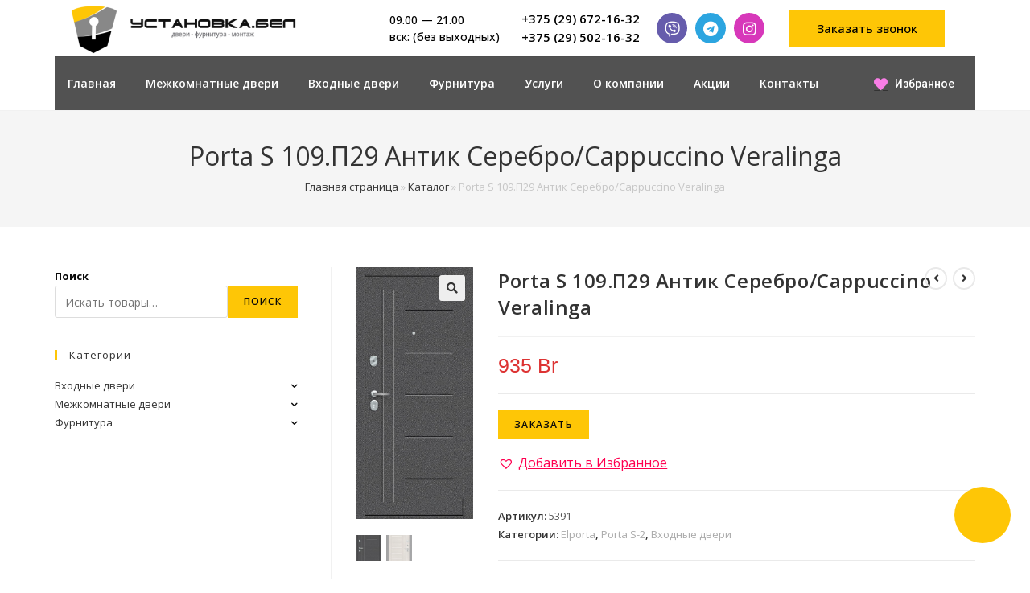

--- FILE ---
content_type: text/html; charset=UTF-8
request_url: https://xn--80aaf6angsih.xn--90ais/shop/vhodnye-dveri/elporta-vhodnye-dveri/porta-s-2/porta-s-109-p29-antik-serebro-cappuccino-veralinga/
body_size: 41632
content:
<!DOCTYPE html>
<html class="html" lang="ru-RU">
<head><meta charset="UTF-8"><script>if(navigator.userAgent.match(/MSIE|Internet Explorer/i)||navigator.userAgent.match(/Trident\/7\..*?rv:11/i)){var href=document.location.href;if(!href.match(/[?&]nowprocket/)){if(href.indexOf("?")==-1){if(href.indexOf("#")==-1){document.location.href=href+"?nowprocket=1"}else{document.location.href=href.replace("#","?nowprocket=1#")}}else{if(href.indexOf("#")==-1){document.location.href=href+"&nowprocket=1"}else{document.location.href=href.replace("#","&nowprocket=1#")}}}}</script><script>class RocketLazyLoadScripts{constructor(){this.triggerEvents=["keydown","mousedown","mousemove","touchmove","touchstart","touchend","wheel"],this.userEventHandler=this._triggerListener.bind(this),this.touchStartHandler=this._onTouchStart.bind(this),this.touchMoveHandler=this._onTouchMove.bind(this),this.touchEndHandler=this._onTouchEnd.bind(this),this.clickHandler=this._onClick.bind(this),this.interceptedClicks=[],window.addEventListener("pageshow",(e=>{this.persisted=e.persisted})),window.addEventListener("DOMContentLoaded",(()=>{this._preconnect3rdParties()})),this.delayedScripts={normal:[],async:[],defer:[]},this.allJQueries=[]}_addUserInteractionListener(e){document.hidden?e._triggerListener():(this.triggerEvents.forEach((t=>window.addEventListener(t,e.userEventHandler,{passive:!0}))),window.addEventListener("touchstart",e.touchStartHandler,{passive:!0}),window.addEventListener("mousedown",e.touchStartHandler),document.addEventListener("visibilitychange",e.userEventHandler))}_removeUserInteractionListener(){this.triggerEvents.forEach((e=>window.removeEventListener(e,this.userEventHandler,{passive:!0}))),document.removeEventListener("visibilitychange",this.userEventHandler)}_onTouchStart(e){"HTML"!==e.target.tagName&&(window.addEventListener("touchend",this.touchEndHandler),window.addEventListener("mouseup",this.touchEndHandler),window.addEventListener("touchmove",this.touchMoveHandler,{passive:!0}),window.addEventListener("mousemove",this.touchMoveHandler),e.target.addEventListener("click",this.clickHandler),this._renameDOMAttribute(e.target,"onclick","rocket-onclick"))}_onTouchMove(e){window.removeEventListener("touchend",this.touchEndHandler),window.removeEventListener("mouseup",this.touchEndHandler),window.removeEventListener("touchmove",this.touchMoveHandler,{passive:!0}),window.removeEventListener("mousemove",this.touchMoveHandler),e.target.removeEventListener("click",this.clickHandler),this._renameDOMAttribute(e.target,"rocket-onclick","onclick")}_onTouchEnd(e){window.removeEventListener("touchend",this.touchEndHandler),window.removeEventListener("mouseup",this.touchEndHandler),window.removeEventListener("touchmove",this.touchMoveHandler,{passive:!0}),window.removeEventListener("mousemove",this.touchMoveHandler)}_onClick(e){e.target.removeEventListener("click",this.clickHandler),this._renameDOMAttribute(e.target,"rocket-onclick","onclick"),this.interceptedClicks.push(e),e.preventDefault(),e.stopPropagation(),e.stopImmediatePropagation()}_replayClicks(){window.removeEventListener("touchstart",this.touchStartHandler,{passive:!0}),window.removeEventListener("mousedown",this.touchStartHandler),this.interceptedClicks.forEach((e=>{e.target.dispatchEvent(new MouseEvent("click",{view:e.view,bubbles:!0,cancelable:!0}))}))}_renameDOMAttribute(e,t,n){e.hasAttribute&&e.hasAttribute(t)&&(event.target.setAttribute(n,event.target.getAttribute(t)),event.target.removeAttribute(t))}_triggerListener(){this._removeUserInteractionListener(this),"loading"===document.readyState?document.addEventListener("DOMContentLoaded",this._loadEverythingNow.bind(this)):this._loadEverythingNow()}_preconnect3rdParties(){let e=[];document.querySelectorAll("script[type=rocketlazyloadscript]").forEach((t=>{if(t.hasAttribute("src")){const n=new URL(t.src).origin;n!==location.origin&&e.push({src:n,crossOrigin:t.crossOrigin||"module"===t.getAttribute("data-rocket-type")})}})),e=[...new Map(e.map((e=>[JSON.stringify(e),e]))).values()],this._batchInjectResourceHints(e,"preconnect")}async _loadEverythingNow(){this.lastBreath=Date.now(),this._delayEventListeners(),this._delayJQueryReady(this),this._handleDocumentWrite(),this._registerAllDelayedScripts(),this._preloadAllScripts(),await this._loadScriptsFromList(this.delayedScripts.normal),await this._loadScriptsFromList(this.delayedScripts.defer),await this._loadScriptsFromList(this.delayedScripts.async);try{await this._triggerDOMContentLoaded(),await this._triggerWindowLoad()}catch(e){}window.dispatchEvent(new Event("rocket-allScriptsLoaded")),this._replayClicks()}_registerAllDelayedScripts(){document.querySelectorAll("script[type=rocketlazyloadscript]").forEach((e=>{e.hasAttribute("src")?e.hasAttribute("async")&&!1!==e.async?this.delayedScripts.async.push(e):e.hasAttribute("defer")&&!1!==e.defer||"module"===e.getAttribute("data-rocket-type")?this.delayedScripts.defer.push(e):this.delayedScripts.normal.push(e):this.delayedScripts.normal.push(e)}))}async _transformScript(e){return await this._littleBreath(),new Promise((t=>{const n=document.createElement("script");[...e.attributes].forEach((e=>{let t=e.nodeName;"type"!==t&&("data-rocket-type"===t&&(t="type"),n.setAttribute(t,e.nodeValue))})),e.hasAttribute("src")?(n.addEventListener("load",t),n.addEventListener("error",t)):(n.text=e.text,t());try{e.parentNode.replaceChild(n,e)}catch(e){t()}}))}async _loadScriptsFromList(e){const t=e.shift();return t?(await this._transformScript(t),this._loadScriptsFromList(e)):Promise.resolve()}_preloadAllScripts(){this._batchInjectResourceHints([...this.delayedScripts.normal,...this.delayedScripts.defer,...this.delayedScripts.async],"preload")}_batchInjectResourceHints(e,t){var n=document.createDocumentFragment();e.forEach((e=>{if(e.src){const i=document.createElement("link");i.href=e.src,i.rel=t,"preconnect"!==t&&(i.as="script"),e.getAttribute&&"module"===e.getAttribute("data-rocket-type")&&(i.crossOrigin=!0),e.crossOrigin&&(i.crossOrigin=e.crossOrigin),n.appendChild(i)}})),document.head.appendChild(n)}_delayEventListeners(){let e={};function t(t,n){!function(t){function n(n){return e[t].eventsToRewrite.indexOf(n)>=0?"rocket-"+n:n}e[t]||(e[t]={originalFunctions:{add:t.addEventListener,remove:t.removeEventListener},eventsToRewrite:[]},t.addEventListener=function(){arguments[0]=n(arguments[0]),e[t].originalFunctions.add.apply(t,arguments)},t.removeEventListener=function(){arguments[0]=n(arguments[0]),e[t].originalFunctions.remove.apply(t,arguments)})}(t),e[t].eventsToRewrite.push(n)}function n(e,t){let n=e[t];Object.defineProperty(e,t,{get:()=>n||function(){},set(i){e["rocket"+t]=n=i}})}t(document,"DOMContentLoaded"),t(window,"DOMContentLoaded"),t(window,"load"),t(window,"pageshow"),t(document,"readystatechange"),n(document,"onreadystatechange"),n(window,"onload"),n(window,"onpageshow")}_delayJQueryReady(e){let t=window.jQuery;Object.defineProperty(window,"jQuery",{get:()=>t,set(n){if(n&&n.fn&&!e.allJQueries.includes(n)){n.fn.ready=n.fn.init.prototype.ready=function(t){e.domReadyFired?t.bind(document)(n):document.addEventListener("rocket-DOMContentLoaded",(()=>t.bind(document)(n)))};const t=n.fn.on;n.fn.on=n.fn.init.prototype.on=function(){if(this[0]===window){function e(e){return e.split(" ").map((e=>"load"===e||0===e.indexOf("load.")?"rocket-jquery-load":e)).join(" ")}"string"==typeof arguments[0]||arguments[0]instanceof String?arguments[0]=e(arguments[0]):"object"==typeof arguments[0]&&Object.keys(arguments[0]).forEach((t=>{delete Object.assign(arguments[0],{[e(t)]:arguments[0][t]})[t]}))}return t.apply(this,arguments),this},e.allJQueries.push(n)}t=n}})}async _triggerDOMContentLoaded(){this.domReadyFired=!0,await this._littleBreath(),document.dispatchEvent(new Event("rocket-DOMContentLoaded")),await this._littleBreath(),window.dispatchEvent(new Event("rocket-DOMContentLoaded")),await this._littleBreath(),document.dispatchEvent(new Event("rocket-readystatechange")),await this._littleBreath(),document.rocketonreadystatechange&&document.rocketonreadystatechange()}async _triggerWindowLoad(){await this._littleBreath(),window.dispatchEvent(new Event("rocket-load")),await this._littleBreath(),window.rocketonload&&window.rocketonload(),await this._littleBreath(),this.allJQueries.forEach((e=>e(window).trigger("rocket-jquery-load"))),await this._littleBreath();const e=new Event("rocket-pageshow");e.persisted=this.persisted,window.dispatchEvent(e),await this._littleBreath(),window.rocketonpageshow&&window.rocketonpageshow({persisted:this.persisted})}_handleDocumentWrite(){const e=new Map;document.write=document.writeln=function(t){const n=document.currentScript,i=document.createRange(),r=n.parentElement;let o=e.get(n);void 0===o&&(o=n.nextSibling,e.set(n,o));const s=document.createDocumentFragment();i.setStart(s,0),s.appendChild(i.createContextualFragment(t)),r.insertBefore(s,o)}}async _littleBreath(){Date.now()-this.lastBreath>45&&(await this._requestAnimFrame(),this.lastBreath=Date.now())}async _requestAnimFrame(){return document.hidden?new Promise((e=>setTimeout(e))):new Promise((e=>requestAnimationFrame(e)))}static run(){const e=new RocketLazyLoadScripts;e._addUserInteractionListener(e)}}RocketLazyLoadScripts.run();</script>
	
	<link rel="profile" href="https://gmpg.org/xfn/11">

	<meta name='robots' content='index, follow, max-image-preview:large, max-snippet:-1, max-video-preview:-1' />
<meta name="viewport" content="width=device-width, initial-scale=1">
	<!-- This site is optimized with the Yoast SEO plugin v20.4 - https://yoast.com/wordpress/plugins/seo/ -->
	<title>Porta S 109.П29 Антик Серебро/Cappuccino Veralinga - установка.бел</title>
	<link rel="canonical" href="https://xn--80aaf6angsih.xn--90ais/shop/vhodnye-dveri/elporta-vhodnye-dveri/porta-s-2/porta-s-109-p29-antik-serebro-cappuccino-veralinga/" />
	<meta property="og:locale" content="ru_RU" />
	<meta property="og:type" content="article" />
	<meta property="og:title" content="Porta S 109.П29 Антик Серебро/Cappuccino Veralinga - установка.бел" />
	<meta property="og:url" content="https://xn--80aaf6angsih.xn--90ais/shop/vhodnye-dveri/elporta-vhodnye-dveri/porta-s-2/porta-s-109-p29-antik-serebro-cappuccino-veralinga/" />
	<meta property="og:site_name" content="установка.бел" />
	<meta property="article:modified_time" content="2023-03-30T06:04:22+00:00" />
	<meta property="og:image" content="https://xn--80aaf6angsih.xn--90ais/wp-content/uploads/2023/03/60c9ba090a4062.19499241.jpg" />
	<meta property="og:image:width" content="478" />
	<meta property="og:image:height" content="1024" />
	<meta property="og:image:type" content="image/jpeg" />
	<meta name="twitter:card" content="summary_large_image" />
	<script type="application/ld+json" class="yoast-schema-graph">{"@context":"https://schema.org","@graph":[{"@type":"WebPage","@id":"https://xn--80aaf6angsih.xn--90ais/shop/vhodnye-dveri/elporta-vhodnye-dveri/porta-s-2/porta-s-109-p29-antik-serebro-cappuccino-veralinga/","url":"https://xn--80aaf6angsih.xn--90ais/shop/vhodnye-dveri/elporta-vhodnye-dveri/porta-s-2/porta-s-109-p29-antik-serebro-cappuccino-veralinga/","name":"Porta S 109.П29 Антик Серебро/Cappuccino Veralinga - установка.бел","isPartOf":{"@id":"https://xn--80aaf6angsih.xn--90ais/#website"},"primaryImageOfPage":{"@id":"https://xn--80aaf6angsih.xn--90ais/shop/vhodnye-dveri/elporta-vhodnye-dveri/porta-s-2/porta-s-109-p29-antik-serebro-cappuccino-veralinga/#primaryimage"},"image":{"@id":"https://xn--80aaf6angsih.xn--90ais/shop/vhodnye-dveri/elporta-vhodnye-dveri/porta-s-2/porta-s-109-p29-antik-serebro-cappuccino-veralinga/#primaryimage"},"thumbnailUrl":"https://xn--80aaf6angsih.xn--90ais/wp-content/uploads/2023/03/60c9ba090a4062.19499241.jpg","datePublished":"2023-03-30T06:04:06+00:00","dateModified":"2023-03-30T06:04:22+00:00","breadcrumb":{"@id":"https://xn--80aaf6angsih.xn--90ais/shop/vhodnye-dveri/elporta-vhodnye-dveri/porta-s-2/porta-s-109-p29-antik-serebro-cappuccino-veralinga/#breadcrumb"},"inLanguage":"ru-RU","potentialAction":[{"@type":"ReadAction","target":["https://xn--80aaf6angsih.xn--90ais/shop/vhodnye-dveri/elporta-vhodnye-dveri/porta-s-2/porta-s-109-p29-antik-serebro-cappuccino-veralinga/"]}]},{"@type":"ImageObject","inLanguage":"ru-RU","@id":"https://xn--80aaf6angsih.xn--90ais/shop/vhodnye-dveri/elporta-vhodnye-dveri/porta-s-2/porta-s-109-p29-antik-serebro-cappuccino-veralinga/#primaryimage","url":"https://xn--80aaf6angsih.xn--90ais/wp-content/uploads/2023/03/60c9ba090a4062.19499241.jpg","contentUrl":"https://xn--80aaf6angsih.xn--90ais/wp-content/uploads/2023/03/60c9ba090a4062.19499241.jpg","width":478,"height":1024},{"@type":"BreadcrumbList","@id":"https://xn--80aaf6angsih.xn--90ais/shop/vhodnye-dveri/elporta-vhodnye-dveri/porta-s-2/porta-s-109-p29-antik-serebro-cappuccino-veralinga/#breadcrumb","itemListElement":[{"@type":"ListItem","position":1,"name":"Главная страница","item":"https://xn--80aaf6angsih.xn--90ais/"},{"@type":"ListItem","position":2,"name":"Каталог","item":"https://xn--80aaf6angsih.xn--90ais/shop/"},{"@type":"ListItem","position":3,"name":"Porta S 109.П29 Антик Серебро/Cappuccino Veralinga"}]},{"@type":"WebSite","@id":"https://xn--80aaf6angsih.xn--90ais/#website","url":"https://xn--80aaf6angsih.xn--90ais/","name":"установка.бел","description":"Двери, фурнитура, монтаж","publisher":{"@id":"https://xn--80aaf6angsih.xn--90ais/#organization"},"potentialAction":[{"@type":"SearchAction","target":{"@type":"EntryPoint","urlTemplate":"https://xn--80aaf6angsih.xn--90ais/?s={search_term_string}"},"query-input":"required name=search_term_string"}],"inLanguage":"ru-RU"},{"@type":"Organization","@id":"https://xn--80aaf6angsih.xn--90ais/#organization","name":"установка.бел","url":"https://xn--80aaf6angsih.xn--90ais/","logo":{"@type":"ImageObject","inLanguage":"ru-RU","@id":"https://xn--80aaf6angsih.xn--90ais/#/schema/logo/image/","url":"https://xn--80aaf6angsih.xn--90ais/wp-content/uploads/2023/03/cropped-logoza.ru-17-1.png","contentUrl":"https://xn--80aaf6angsih.xn--90ais/wp-content/uploads/2023/03/cropped-logoza.ru-17-1.png","width":603,"height":371,"caption":"установка.бел"},"image":{"@id":"https://xn--80aaf6angsih.xn--90ais/#/schema/logo/image/"}}]}</script>
	<!-- / Yoast SEO plugin. -->


<link rel="alternate" type="application/rss+xml" title="установка.бел &raquo; Лента" href="https://xn--80aaf6angsih.xn--90ais/feed/" />
<link rel="alternate" type="application/rss+xml" title="установка.бел &raquo; Лента комментариев" href="https://xn--80aaf6angsih.xn--90ais/comments/feed/" />
<script type="rocketlazyloadscript">
window._wpemojiSettings = {"baseUrl":"https:\/\/s.w.org\/images\/core\/emoji\/14.0.0\/72x72\/","ext":".png","svgUrl":"https:\/\/s.w.org\/images\/core\/emoji\/14.0.0\/svg\/","svgExt":".svg","source":{"concatemoji":"https:\/\/xn--80aaf6angsih.xn--90ais\/wp-includes\/js\/wp-emoji-release.min.js?ver=6.2.6"}};
/*! This file is auto-generated */
!function(e,a,t){var n,r,o,i=a.createElement("canvas"),p=i.getContext&&i.getContext("2d");function s(e,t){p.clearRect(0,0,i.width,i.height),p.fillText(e,0,0);e=i.toDataURL();return p.clearRect(0,0,i.width,i.height),p.fillText(t,0,0),e===i.toDataURL()}function c(e){var t=a.createElement("script");t.src=e,t.defer=t.type="text/javascript",a.getElementsByTagName("head")[0].appendChild(t)}for(o=Array("flag","emoji"),t.supports={everything:!0,everythingExceptFlag:!0},r=0;r<o.length;r++)t.supports[o[r]]=function(e){if(p&&p.fillText)switch(p.textBaseline="top",p.font="600 32px Arial",e){case"flag":return s("\ud83c\udff3\ufe0f\u200d\u26a7\ufe0f","\ud83c\udff3\ufe0f\u200b\u26a7\ufe0f")?!1:!s("\ud83c\uddfa\ud83c\uddf3","\ud83c\uddfa\u200b\ud83c\uddf3")&&!s("\ud83c\udff4\udb40\udc67\udb40\udc62\udb40\udc65\udb40\udc6e\udb40\udc67\udb40\udc7f","\ud83c\udff4\u200b\udb40\udc67\u200b\udb40\udc62\u200b\udb40\udc65\u200b\udb40\udc6e\u200b\udb40\udc67\u200b\udb40\udc7f");case"emoji":return!s("\ud83e\udef1\ud83c\udffb\u200d\ud83e\udef2\ud83c\udfff","\ud83e\udef1\ud83c\udffb\u200b\ud83e\udef2\ud83c\udfff")}return!1}(o[r]),t.supports.everything=t.supports.everything&&t.supports[o[r]],"flag"!==o[r]&&(t.supports.everythingExceptFlag=t.supports.everythingExceptFlag&&t.supports[o[r]]);t.supports.everythingExceptFlag=t.supports.everythingExceptFlag&&!t.supports.flag,t.DOMReady=!1,t.readyCallback=function(){t.DOMReady=!0},t.supports.everything||(n=function(){t.readyCallback()},a.addEventListener?(a.addEventListener("DOMContentLoaded",n,!1),e.addEventListener("load",n,!1)):(e.attachEvent("onload",n),a.attachEvent("onreadystatechange",function(){"complete"===a.readyState&&t.readyCallback()})),(e=t.source||{}).concatemoji?c(e.concatemoji):e.wpemoji&&e.twemoji&&(c(e.twemoji),c(e.wpemoji)))}(window,document,window._wpemojiSettings);
</script>
<style>
img.wp-smiley,
img.emoji {
	display: inline !important;
	border: none !important;
	box-shadow: none !important;
	height: 1em !important;
	width: 1em !important;
	margin: 0 0.07em !important;
	vertical-align: -0.1em !important;
	background: none !important;
	padding: 0 !important;
}
</style>
	<link rel='stylesheet' id='wp-block-library-css' href='https://xn--80aaf6angsih.xn--90ais/wp-includes/css/dist/block-library/style.min.css?ver=6.2.6' media='all' />
<style id='wp-block-library-theme-inline-css'>
.wp-block-audio figcaption{color:#555;font-size:13px;text-align:center}.is-dark-theme .wp-block-audio figcaption{color:hsla(0,0%,100%,.65)}.wp-block-audio{margin:0 0 1em}.wp-block-code{border:1px solid #ccc;border-radius:4px;font-family:Menlo,Consolas,monaco,monospace;padding:.8em 1em}.wp-block-embed figcaption{color:#555;font-size:13px;text-align:center}.is-dark-theme .wp-block-embed figcaption{color:hsla(0,0%,100%,.65)}.wp-block-embed{margin:0 0 1em}.blocks-gallery-caption{color:#555;font-size:13px;text-align:center}.is-dark-theme .blocks-gallery-caption{color:hsla(0,0%,100%,.65)}.wp-block-image figcaption{color:#555;font-size:13px;text-align:center}.is-dark-theme .wp-block-image figcaption{color:hsla(0,0%,100%,.65)}.wp-block-image{margin:0 0 1em}.wp-block-pullquote{border-bottom:4px solid;border-top:4px solid;color:currentColor;margin-bottom:1.75em}.wp-block-pullquote cite,.wp-block-pullquote footer,.wp-block-pullquote__citation{color:currentColor;font-size:.8125em;font-style:normal;text-transform:uppercase}.wp-block-quote{border-left:.25em solid;margin:0 0 1.75em;padding-left:1em}.wp-block-quote cite,.wp-block-quote footer{color:currentColor;font-size:.8125em;font-style:normal;position:relative}.wp-block-quote.has-text-align-right{border-left:none;border-right:.25em solid;padding-left:0;padding-right:1em}.wp-block-quote.has-text-align-center{border:none;padding-left:0}.wp-block-quote.is-large,.wp-block-quote.is-style-large,.wp-block-quote.is-style-plain{border:none}.wp-block-search .wp-block-search__label{font-weight:700}.wp-block-search__button{border:1px solid #ccc;padding:.375em .625em}:where(.wp-block-group.has-background){padding:1.25em 2.375em}.wp-block-separator.has-css-opacity{opacity:.4}.wp-block-separator{border:none;border-bottom:2px solid;margin-left:auto;margin-right:auto}.wp-block-separator.has-alpha-channel-opacity{opacity:1}.wp-block-separator:not(.is-style-wide):not(.is-style-dots){width:100px}.wp-block-separator.has-background:not(.is-style-dots){border-bottom:none;height:1px}.wp-block-separator.has-background:not(.is-style-wide):not(.is-style-dots){height:2px}.wp-block-table{margin:0 0 1em}.wp-block-table td,.wp-block-table th{word-break:normal}.wp-block-table figcaption{color:#555;font-size:13px;text-align:center}.is-dark-theme .wp-block-table figcaption{color:hsla(0,0%,100%,.65)}.wp-block-video figcaption{color:#555;font-size:13px;text-align:center}.is-dark-theme .wp-block-video figcaption{color:hsla(0,0%,100%,.65)}.wp-block-video{margin:0 0 1em}.wp-block-template-part.has-background{margin-bottom:0;margin-top:0;padding:1.25em 2.375em}
</style>
<link data-minify="1" rel='stylesheet' id='wc-blocks-vendors-style-css' href='https://xn--80aaf6angsih.xn--90ais/wp-content/cache/min/1/wp-content/plugins/woocommerce/packages/woocommerce-blocks/build/wc-blocks-vendors-style.css?ver=1739793613' media='all' />
<link data-minify="1" rel='stylesheet' id='wc-blocks-style-css' href='https://xn--80aaf6angsih.xn--90ais/wp-content/cache/min/1/wp-content/plugins/woocommerce/packages/woocommerce-blocks/build/wc-blocks-style.css?ver=1739793614' media='all' />
<link rel='stylesheet' id='classic-theme-styles-css' href='https://xn--80aaf6angsih.xn--90ais/wp-includes/css/classic-themes.min.css?ver=6.2.6' media='all' />
<style id='global-styles-inline-css'>
body{--wp--preset--color--black: #000000;--wp--preset--color--cyan-bluish-gray: #abb8c3;--wp--preset--color--white: #ffffff;--wp--preset--color--pale-pink: #f78da7;--wp--preset--color--vivid-red: #cf2e2e;--wp--preset--color--luminous-vivid-orange: #ff6900;--wp--preset--color--luminous-vivid-amber: #fcb900;--wp--preset--color--light-green-cyan: #7bdcb5;--wp--preset--color--vivid-green-cyan: #00d084;--wp--preset--color--pale-cyan-blue: #8ed1fc;--wp--preset--color--vivid-cyan-blue: #0693e3;--wp--preset--color--vivid-purple: #9b51e0;--wp--preset--gradient--vivid-cyan-blue-to-vivid-purple: linear-gradient(135deg,rgba(6,147,227,1) 0%,rgb(155,81,224) 100%);--wp--preset--gradient--light-green-cyan-to-vivid-green-cyan: linear-gradient(135deg,rgb(122,220,180) 0%,rgb(0,208,130) 100%);--wp--preset--gradient--luminous-vivid-amber-to-luminous-vivid-orange: linear-gradient(135deg,rgba(252,185,0,1) 0%,rgba(255,105,0,1) 100%);--wp--preset--gradient--luminous-vivid-orange-to-vivid-red: linear-gradient(135deg,rgba(255,105,0,1) 0%,rgb(207,46,46) 100%);--wp--preset--gradient--very-light-gray-to-cyan-bluish-gray: linear-gradient(135deg,rgb(238,238,238) 0%,rgb(169,184,195) 100%);--wp--preset--gradient--cool-to-warm-spectrum: linear-gradient(135deg,rgb(74,234,220) 0%,rgb(151,120,209) 20%,rgb(207,42,186) 40%,rgb(238,44,130) 60%,rgb(251,105,98) 80%,rgb(254,248,76) 100%);--wp--preset--gradient--blush-light-purple: linear-gradient(135deg,rgb(255,206,236) 0%,rgb(152,150,240) 100%);--wp--preset--gradient--blush-bordeaux: linear-gradient(135deg,rgb(254,205,165) 0%,rgb(254,45,45) 50%,rgb(107,0,62) 100%);--wp--preset--gradient--luminous-dusk: linear-gradient(135deg,rgb(255,203,112) 0%,rgb(199,81,192) 50%,rgb(65,88,208) 100%);--wp--preset--gradient--pale-ocean: linear-gradient(135deg,rgb(255,245,203) 0%,rgb(182,227,212) 50%,rgb(51,167,181) 100%);--wp--preset--gradient--electric-grass: linear-gradient(135deg,rgb(202,248,128) 0%,rgb(113,206,126) 100%);--wp--preset--gradient--midnight: linear-gradient(135deg,rgb(2,3,129) 0%,rgb(40,116,252) 100%);--wp--preset--duotone--dark-grayscale: url('#wp-duotone-dark-grayscale');--wp--preset--duotone--grayscale: url('#wp-duotone-grayscale');--wp--preset--duotone--purple-yellow: url('#wp-duotone-purple-yellow');--wp--preset--duotone--blue-red: url('#wp-duotone-blue-red');--wp--preset--duotone--midnight: url('#wp-duotone-midnight');--wp--preset--duotone--magenta-yellow: url('#wp-duotone-magenta-yellow');--wp--preset--duotone--purple-green: url('#wp-duotone-purple-green');--wp--preset--duotone--blue-orange: url('#wp-duotone-blue-orange');--wp--preset--font-size--small: 13px;--wp--preset--font-size--medium: 20px;--wp--preset--font-size--large: 36px;--wp--preset--font-size--x-large: 42px;--wp--preset--spacing--20: 0.44rem;--wp--preset--spacing--30: 0.67rem;--wp--preset--spacing--40: 1rem;--wp--preset--spacing--50: 1.5rem;--wp--preset--spacing--60: 2.25rem;--wp--preset--spacing--70: 3.38rem;--wp--preset--spacing--80: 5.06rem;--wp--preset--shadow--natural: 6px 6px 9px rgba(0, 0, 0, 0.2);--wp--preset--shadow--deep: 12px 12px 50px rgba(0, 0, 0, 0.4);--wp--preset--shadow--sharp: 6px 6px 0px rgba(0, 0, 0, 0.2);--wp--preset--shadow--outlined: 6px 6px 0px -3px rgba(255, 255, 255, 1), 6px 6px rgba(0, 0, 0, 1);--wp--preset--shadow--crisp: 6px 6px 0px rgba(0, 0, 0, 1);}:where(.is-layout-flex){gap: 0.5em;}body .is-layout-flow > .alignleft{float: left;margin-inline-start: 0;margin-inline-end: 2em;}body .is-layout-flow > .alignright{float: right;margin-inline-start: 2em;margin-inline-end: 0;}body .is-layout-flow > .aligncenter{margin-left: auto !important;margin-right: auto !important;}body .is-layout-constrained > .alignleft{float: left;margin-inline-start: 0;margin-inline-end: 2em;}body .is-layout-constrained > .alignright{float: right;margin-inline-start: 2em;margin-inline-end: 0;}body .is-layout-constrained > .aligncenter{margin-left: auto !important;margin-right: auto !important;}body .is-layout-constrained > :where(:not(.alignleft):not(.alignright):not(.alignfull)){max-width: var(--wp--style--global--content-size);margin-left: auto !important;margin-right: auto !important;}body .is-layout-constrained > .alignwide{max-width: var(--wp--style--global--wide-size);}body .is-layout-flex{display: flex;}body .is-layout-flex{flex-wrap: wrap;align-items: center;}body .is-layout-flex > *{margin: 0;}:where(.wp-block-columns.is-layout-flex){gap: 2em;}.has-black-color{color: var(--wp--preset--color--black) !important;}.has-cyan-bluish-gray-color{color: var(--wp--preset--color--cyan-bluish-gray) !important;}.has-white-color{color: var(--wp--preset--color--white) !important;}.has-pale-pink-color{color: var(--wp--preset--color--pale-pink) !important;}.has-vivid-red-color{color: var(--wp--preset--color--vivid-red) !important;}.has-luminous-vivid-orange-color{color: var(--wp--preset--color--luminous-vivid-orange) !important;}.has-luminous-vivid-amber-color{color: var(--wp--preset--color--luminous-vivid-amber) !important;}.has-light-green-cyan-color{color: var(--wp--preset--color--light-green-cyan) !important;}.has-vivid-green-cyan-color{color: var(--wp--preset--color--vivid-green-cyan) !important;}.has-pale-cyan-blue-color{color: var(--wp--preset--color--pale-cyan-blue) !important;}.has-vivid-cyan-blue-color{color: var(--wp--preset--color--vivid-cyan-blue) !important;}.has-vivid-purple-color{color: var(--wp--preset--color--vivid-purple) !important;}.has-black-background-color{background-color: var(--wp--preset--color--black) !important;}.has-cyan-bluish-gray-background-color{background-color: var(--wp--preset--color--cyan-bluish-gray) !important;}.has-white-background-color{background-color: var(--wp--preset--color--white) !important;}.has-pale-pink-background-color{background-color: var(--wp--preset--color--pale-pink) !important;}.has-vivid-red-background-color{background-color: var(--wp--preset--color--vivid-red) !important;}.has-luminous-vivid-orange-background-color{background-color: var(--wp--preset--color--luminous-vivid-orange) !important;}.has-luminous-vivid-amber-background-color{background-color: var(--wp--preset--color--luminous-vivid-amber) !important;}.has-light-green-cyan-background-color{background-color: var(--wp--preset--color--light-green-cyan) !important;}.has-vivid-green-cyan-background-color{background-color: var(--wp--preset--color--vivid-green-cyan) !important;}.has-pale-cyan-blue-background-color{background-color: var(--wp--preset--color--pale-cyan-blue) !important;}.has-vivid-cyan-blue-background-color{background-color: var(--wp--preset--color--vivid-cyan-blue) !important;}.has-vivid-purple-background-color{background-color: var(--wp--preset--color--vivid-purple) !important;}.has-black-border-color{border-color: var(--wp--preset--color--black) !important;}.has-cyan-bluish-gray-border-color{border-color: var(--wp--preset--color--cyan-bluish-gray) !important;}.has-white-border-color{border-color: var(--wp--preset--color--white) !important;}.has-pale-pink-border-color{border-color: var(--wp--preset--color--pale-pink) !important;}.has-vivid-red-border-color{border-color: var(--wp--preset--color--vivid-red) !important;}.has-luminous-vivid-orange-border-color{border-color: var(--wp--preset--color--luminous-vivid-orange) !important;}.has-luminous-vivid-amber-border-color{border-color: var(--wp--preset--color--luminous-vivid-amber) !important;}.has-light-green-cyan-border-color{border-color: var(--wp--preset--color--light-green-cyan) !important;}.has-vivid-green-cyan-border-color{border-color: var(--wp--preset--color--vivid-green-cyan) !important;}.has-pale-cyan-blue-border-color{border-color: var(--wp--preset--color--pale-cyan-blue) !important;}.has-vivid-cyan-blue-border-color{border-color: var(--wp--preset--color--vivid-cyan-blue) !important;}.has-vivid-purple-border-color{border-color: var(--wp--preset--color--vivid-purple) !important;}.has-vivid-cyan-blue-to-vivid-purple-gradient-background{background: var(--wp--preset--gradient--vivid-cyan-blue-to-vivid-purple) !important;}.has-light-green-cyan-to-vivid-green-cyan-gradient-background{background: var(--wp--preset--gradient--light-green-cyan-to-vivid-green-cyan) !important;}.has-luminous-vivid-amber-to-luminous-vivid-orange-gradient-background{background: var(--wp--preset--gradient--luminous-vivid-amber-to-luminous-vivid-orange) !important;}.has-luminous-vivid-orange-to-vivid-red-gradient-background{background: var(--wp--preset--gradient--luminous-vivid-orange-to-vivid-red) !important;}.has-very-light-gray-to-cyan-bluish-gray-gradient-background{background: var(--wp--preset--gradient--very-light-gray-to-cyan-bluish-gray) !important;}.has-cool-to-warm-spectrum-gradient-background{background: var(--wp--preset--gradient--cool-to-warm-spectrum) !important;}.has-blush-light-purple-gradient-background{background: var(--wp--preset--gradient--blush-light-purple) !important;}.has-blush-bordeaux-gradient-background{background: var(--wp--preset--gradient--blush-bordeaux) !important;}.has-luminous-dusk-gradient-background{background: var(--wp--preset--gradient--luminous-dusk) !important;}.has-pale-ocean-gradient-background{background: var(--wp--preset--gradient--pale-ocean) !important;}.has-electric-grass-gradient-background{background: var(--wp--preset--gradient--electric-grass) !important;}.has-midnight-gradient-background{background: var(--wp--preset--gradient--midnight) !important;}.has-small-font-size{font-size: var(--wp--preset--font-size--small) !important;}.has-medium-font-size{font-size: var(--wp--preset--font-size--medium) !important;}.has-large-font-size{font-size: var(--wp--preset--font-size--large) !important;}.has-x-large-font-size{font-size: var(--wp--preset--font-size--x-large) !important;}
.wp-block-navigation a:where(:not(.wp-element-button)){color: inherit;}
:where(.wp-block-columns.is-layout-flex){gap: 2em;}
.wp-block-pullquote{font-size: 1.5em;line-height: 1.6;}
</style>
<link data-minify="1" rel='stylesheet' id='contact-form-7-css' href='https://xn--80aaf6angsih.xn--90ais/wp-content/cache/min/1/wp-content/plugins/contact-form-7/includes/css/styles.css?ver=1739793614' media='all' />
<link rel='stylesheet' id='photoswipe-css' href='https://xn--80aaf6angsih.xn--90ais/wp-content/plugins/woocommerce/assets/css/photoswipe/photoswipe.min.css?ver=7.5.0' media='all' />
<link rel='stylesheet' id='photoswipe-default-skin-css' href='https://xn--80aaf6angsih.xn--90ais/wp-content/plugins/woocommerce/assets/css/photoswipe/default-skin/default-skin.min.css?ver=7.5.0' media='all' />
<style id='woocommerce-inline-inline-css'>
.woocommerce form .form-row .required { visibility: visible; }
</style>
<link data-minify="1" rel='stylesheet' id='iksm-public-style-css' href='https://xn--80aaf6angsih.xn--90ais/wp-content/cache/min/1/wp-content/plugins/iks-menu-pro/assets/css/public.css?ver=1739793614' media='all' />
<link rel='preload' as='font' type='font/woff2' crossorigin='anonymous' id='tinvwl-webfont-font-css' href='https://xn--80aaf6angsih.xn--90ais/wp-content/plugins/ti-woocommerce-wishlist/assets/fonts/tinvwl-webfont.woff2?ver=xu2uyi' media='all' />
<link data-minify="1" rel='stylesheet' id='tinvwl-webfont-css' href='https://xn--80aaf6angsih.xn--90ais/wp-content/cache/min/1/wp-content/plugins/ti-woocommerce-wishlist/assets/css/webfont.min.css?ver=1739793614' media='all' />
<link rel='stylesheet' id='tinvwl-css' href='https://xn--80aaf6angsih.xn--90ais/wp-content/plugins/ti-woocommerce-wishlist/assets/css/public.min.css?ver=2.3.6' media='all' />
<link rel='stylesheet' id='tinvwl-theme-css' href='https://xn--80aaf6angsih.xn--90ais/wp-content/plugins/ti-woocommerce-wishlist/assets/css/theme.min.css?ver=2.3.6' media='all' />
<style id='tinvwl-theme-inline-css'>
.tinv-wishlist .tinv-header h2 {color:#000000;font-size:40px;} .tinv-wishlist {color:#1a1a1a;} .tinv-wishlist, .tinv-wishlist input, .tinv-wishlist select, .tinv-wishlist textarea, .tinv-wishlist button, .tinv-wishlist input[type="button"], .tinv-wishlist input[type="reset"], .tinv-wishlist input[type="submit"] {font-family:inherit;} .tinv-wishlist a:not(.button):not(.social) {color:#007acc;text-decoration:underline;font-family:inherit;} .tinv-wishlist a:not(.button):not(.social):active, .tinv-wishlist a:not(.button):not(.social):focus, .tinv-wishlist a:not(.button):not(.social):hover {color:#686868;} .tinv-wishlist input[type="text"], .tinv-wishlist input[type="email"], .tinv-wishlist input[type="url"], .tinv-wishlist input[type="password"], .tinv-wishlist input[type="search"], .tinv-wishlist input[type="tel"], .tinv-wishlist input[type="number"], .tinv-wishlist textarea, .tinv-wishlist select, .tinv-wishlist .product-quantity input[type="text"].qty {background-color:#ffffff;border-color:#ffffff;border-radius:;color:#ffffff;font-family:inherit;} .tinv-wishlist select {font-size:12px;} .woocommerce div.product form.cart .tinvwl_add_to_wishlist_button.tinvwl-button {background-color:#fffcfc;border-radius:5px;} .woocommerce div.product form.cart .tinvwl_add_to_wishlist_button.tinvwl-button:hover, .woocommerce div.product form.cart .tinvwl_add_to_wishlist_button.tinvwl-button.icon-white:hover:before, .woocommerce div.product form.cart .tinvwl_add_to_wishlist_button.tinvwl-button.icon-black:hover:before {background-color:#dad8da;color:#686868;} .woocommerce div.product form.cart .tinvwl_add_to_wishlist_button.tinvwl-button, .woocommerce div.product form.cart .tinvwl_add_to_wishlist_button.tinvwl-button.icon-white:before, .woocommerce div.product form.cart .tinvwl_add_to_wishlist_button.tinvwl-button.icon-black:before {color:#515151;} .woocommerce div.product form.cart .tinvwl_add_to_wishlist_button, .woocommerce div.product form.cart .tinvwl_add_to_wishlist_button.icon-white:before, .woocommerce div.product form.cart .tinvwl_add_to_wishlist_button.icon-black:before {color:#ff0050;} .woocommerce div.product form.cart .tinvwl_add_to_wishlist_button:hover, .woocommerce div.product form.cart .tinvwl_add_to_wishlist_button.icon-white:hover:before, .woocommerce div.product form.cart .tinvwl_add_to_wishlist_button.icon-black:hover:before {color:#990d0d;} .woocommerce div.product form.cart .tinvwl_add_to_wishlist_button {font-family:inherit;font-size:16px;} .woocommerce div.product form.cart .tinvwl_add_to_wishlist_button.icon-black:before, .woocommerce div.product form.cart .tinvwl_add_to_wishlist_button.icon-white:before {font-size:20px;} .woocommerce ul.products li.product .tinvwl_add_to_wishlist_button.tinvwl-button, .woocommerce ul.products li.product .tinvwl_add_to_wishlist_button.tinvwl-button.icon-white:before, .woocommerce ul.products li.product .tinvwl_add_to_wishlist_button.tinvwl-button.icon-black:before {background-color:#fffcfc;color:#515151;} .woocommerce ul.products li.product .tinvwl_add_to_wishlist_button.tinvwl-button:hover, .woocommerce ul.products li.product .tinvwl_add_to_wishlist_button.tinvwl-button.icon-white:hover:before, .woocommerce ul.products li.product .tinvwl_add_to_wishlist_button.tinvwl-button.icon-black:hover:before {background-color:#dad8da;color:#515151;} .woocommerce ul.products li.product .tinvwl_add_to_wishlist_button, .woocommerce ul.products li.product .tinvwl_add_to_wishlist_button.icon-white:before, .woocommerce ul.products li.product .tinvwl_add_to_wishlist_button.icon-black:before {color:#ff0050;font-size:20px;} .woocommerce ul.products li.product .tinvwl_add_to_wishlist_button:hover, .woocommerce ul.products li.product .tinvwl_add_to_wishlist_button.icon-white:hover:before, .woocommerce ul.products li.product .tinvwl_add_to_wishlist_button.icon-black:hover:before {color:#990d0d;} .woocommerce ul.products li.product .tinvwl_add_to_wishlist_button.tinvwl-button {font-family:inherit;border-radius:3px;} .woocommerce ul.products li.product .tinvwl_add_to_wishlist_button.icon-white:before, .woocommerce ul.products li.product .tinvwl_add_to_wishlist_button.icon-black:before {font-size:25px;} .woocommerce.tinv-wishlist #respond input#submit, .woocommerce.tinv-wishlist a.button, .woocommerce.tinv-wishlist button.button, .woocommerce.tinv-wishlist input.button {background-color:#ebe9eb;color:#515151;font-family:inherit;font-size:14px;border-radius:3px;} .woocommerce.tinv-wishlist #respond input#submit:hover, .woocommerce.tinv-wishlist a.button:hover, .woocommerce.tinv-wishlist button.button:hover, .woocommerce.tinv-wishlist input.button:hover {background-color:#dad8da;color:#515151;} .woocommerce.tinv-wishlist #respond input#submit.alt, .woocommerce.tinv-wishlist a.button.alt, .woocommerce.tinv-wishlist button.button.alt, .woocommerce.tinv-wishlist input.button.alt {background-color:#a46497;color:#ffffff;font-family:inherit;font-size:14px;border-radius:3px;} .woocommerce.tinv-wishlist #respond input#submit.alt:hover, .woocommerce.tinv-wishlist a.button.alt:hover, .woocommerce.tinv-wishlist button.button.alt:hover, .woocommerce.tinv-wishlist input.button.alt:hover {background-color:#935386;color:#ffffff;} .tinv-wishlist table, .tinv-wishlist table td {background-color:#ffffff;} .tinv-wishlist table, .tinv-wishlist table td, .tinv-wishlist table th {border-color:#d1d1d1;} .tinv-wishlist table th {background-color:#ffffff;color:#1a1a1a;font-family:inherit;font-size:14px;} .tinv-wishlist table td {color:#686868;font-family:inherit;font-size:14px;} .tinv-wishlist td.product-price {color:#202020;font-family:inherit;font-size:16px;} .tinv-wishlist td.product-price ins span.amount {color:#ffffff;background-color:#007acc;} .tinv-wishlist .social-buttons li a {background-color:#ebe9eb;font-size:20px;} .tinv-wishlist .social-buttons li a:hover {background-color:#dad8da;} .tinv-wishlist .social-buttons li a.white, .tinv-wishlist .social-buttons li a.dark {color:#000000;} .tinv-wishlist .social-buttons li a.white:hover, .tinv-wishlist .social-buttons li a.dark:hover {color:#686868;} .tinv-wishlist .tinv-modal .tinv-modal-inner {background-color:#ffffff;color:#1a1a1a;font-size:16px;} .tinv-wishlist .tinv-modal .tinv-modal-inner,.tinv-wishlist .tinv-modal .tinv-modal-inner select {font-family:inherit;} .tinv-wishlist .tinv-modal .tinv-close-modal, .tinv-wishlist .tinv-modal button.button {background-color:#ebe9eb;color:#515151;} .tinv-wishlist .tinv-modal .tinv-close-modal:hover, .tinv-wishlist .tinv-modal button.button:hover {background-color:#dad8da;color:#515151;}
</style>
<link rel='stylesheet' id='elementor-frontend-css' href='https://xn--80aaf6angsih.xn--90ais/wp-content/plugins/elementor/assets/css/frontend-lite.min.css?ver=3.11.5' media='all' />
<link rel='stylesheet' id='elementor-post-112-css' href='https://xn--80aaf6angsih.xn--90ais/wp-content/uploads/elementor/css/post-112.css?ver=1680163117' media='all' />
<link rel='stylesheet' id='elementor-post-191-css' href='https://xn--80aaf6angsih.xn--90ais/wp-content/uploads/elementor/css/post-191.css?ver=1680163157' media='all' />
<link rel='stylesheet' id='oceanwp-woo-mini-cart-css' href='https://xn--80aaf6angsih.xn--90ais/wp-content/themes/oceanwp/assets/css/woo/woo-mini-cart.min.css?ver=6.2.6' media='all' />
<link data-minify="1" rel='stylesheet' id='font-awesome-css' href='https://xn--80aaf6angsih.xn--90ais/wp-content/cache/min/1/wp-content/themes/oceanwp/assets/fonts/fontawesome/css/all.min.css?ver=1739793614' media='all' />
<link data-minify="1" rel='stylesheet' id='simple-line-icons-css' href='https://xn--80aaf6angsih.xn--90ais/wp-content/cache/min/1/wp-content/themes/oceanwp/assets/css/third/simple-line-icons.min.css?ver=1739793614' media='all' />
<link rel='stylesheet' id='oceanwp-style-css' href='https://xn--80aaf6angsih.xn--90ais/wp-content/themes/oceanwp/assets/css/style.min.css?ver=3.4.2' media='all' />
<link data-minify="1" rel='stylesheet' id='oceanwp-google-font-open-sans-css' href='https://xn--80aaf6angsih.xn--90ais/wp-content/cache/min/1/wp-content/uploads/oceanwp-webfonts-css/da8832a9546e2fae7cc865fab9ab6837.css?ver=1739793614' media='all' />
<link rel='stylesheet' id='oceanwp-woocommerce-css' href='https://xn--80aaf6angsih.xn--90ais/wp-content/themes/oceanwp/assets/css/woo/woocommerce.min.css?ver=6.2.6' media='all' />
<link data-minify="1" rel='stylesheet' id='oceanwp-woo-star-font-css' href='https://xn--80aaf6angsih.xn--90ais/wp-content/cache/min/1/wp-content/themes/oceanwp/assets/css/woo/woo-star-font.min.css?ver=1739793614' media='all' />
<link rel='stylesheet' id='oceanwp-woo-quick-view-css' href='https://xn--80aaf6angsih.xn--90ais/wp-content/themes/oceanwp/assets/css/woo/woo-quick-view.min.css?ver=6.2.6' media='all' />
<link rel='stylesheet' id='oceanwp-wishlist-css' href='https://xn--80aaf6angsih.xn--90ais/wp-content/themes/oceanwp/assets/css/woo/wishlist.min.css?ver=6.2.6' media='all' />
<link rel='stylesheet' id='awooc-styles-css' href='https://xn--80aaf6angsih.xn--90ais/wp-content/plugins/art-woocommerce-order-one-click/assets/css/awooc-styles.min.css?ver=2.4.3' media='all' />
<link data-minify="1" rel='stylesheet' id='oe-widgets-style-css' href='https://xn--80aaf6angsih.xn--90ais/wp-content/cache/min/1/wp-content/plugins/ocean-extra/assets/css/widgets.css?ver=1739793614' media='all' />
<link rel='stylesheet' id='google-fonts-1-css' href='https://fonts.googleapis.com/css?family=Open+Sans%3A100%2C100italic%2C200%2C200italic%2C300%2C300italic%2C400%2C400italic%2C500%2C500italic%2C600%2C600italic%2C700%2C700italic%2C800%2C800italic%2C900%2C900italic%7CRoboto%3A100%2C100italic%2C200%2C200italic%2C300%2C300italic%2C400%2C400italic%2C500%2C500italic%2C600%2C600italic%2C700%2C700italic%2C800%2C800italic%2C900%2C900italic&#038;display=swap&#038;subset=cyrillic&#038;ver=6.2.6' media='all' />
<link rel='stylesheet' id='elementor-icons-shared-0-css' href='https://xn--80aaf6angsih.xn--90ais/wp-content/plugins/elementor/assets/lib/font-awesome/css/fontawesome.min.css?ver=5.15.3' media='all' />
<link data-minify="1" rel='stylesheet' id='elementor-icons-fa-brands-css' href='https://xn--80aaf6angsih.xn--90ais/wp-content/cache/min/1/wp-content/plugins/elementor/assets/lib/font-awesome/css/brands.min.css?ver=1739793614' media='all' />
<link data-minify="1" rel='stylesheet' id='elementor-icons-fa-solid-css' href='https://xn--80aaf6angsih.xn--90ais/wp-content/cache/min/1/wp-content/plugins/elementor/assets/lib/font-awesome/css/solid.min.css?ver=1739793614' media='all' />
<link data-minify="1" rel='stylesheet' id='elementor-icons-fa-regular-css' href='https://xn--80aaf6angsih.xn--90ais/wp-content/cache/min/1/wp-content/plugins/elementor/assets/lib/font-awesome/css/regular.min.css?ver=1739793614' media='all' />
<link rel="preconnect" href="https://fonts.gstatic.com/" crossorigin><script type="text/template" id="tmpl-variation-template">
	<div class="woocommerce-variation-description">{{{ data.variation.variation_description }}}</div>
	<div class="woocommerce-variation-price">{{{ data.variation.price_html }}}</div>
	<div class="woocommerce-variation-availability">{{{ data.variation.availability_html }}}</div>
</script>
<script type="text/template" id="tmpl-unavailable-variation-template">
	<p>Этот товар недоступен. Пожалуйста, выберите другую комбинацию.</p>
</script>
<script src='https://xn--80aaf6angsih.xn--90ais/wp-includes/js/jquery/jquery.min.js?ver=3.6.4' id='jquery-core-js'></script>
<script type="rocketlazyloadscript" src='https://xn--80aaf6angsih.xn--90ais/wp-includes/js/jquery/jquery-migrate.min.js?ver=3.4.0' id='jquery-migrate-js'></script>
<script type="rocketlazyloadscript" src='https://xn--80aaf6angsih.xn--90ais/wp-content/plugins/woocommerce/assets/js/jquery-blockui/jquery.blockUI.min.js?ver=2.7.0-wc.7.5.0' id='jquery-blockui-js'></script>
<script type="rocketlazyloadscript" data-minify="1" src='https://xn--80aaf6angsih.xn--90ais/wp-content/cache/min/1/wp-content/plugins/iks-menu-pro/assets/js/public.js?ver=1739793614' id='iksm-public-script-js'></script>
<script type="rocketlazyloadscript" data-minify="1" src='https://xn--80aaf6angsih.xn--90ais/wp-content/cache/min/1/wp-content/plugins/iks-menu-pro/assets/js/menu.js?ver=1739793614' id='iksm-menu-script-js'></script>
<script id='awooc-scripts-js-extra'>
var awooc_scripts_ajax = {"url":"https:\/\/xn--80aaf6angsih.xn--90ais\/wp-admin\/admin-ajax.php","nonce":"b8a6aebe90"};
var awooc_scripts_translate = {"product_qty":"\u041a\u043e\u043b\u0438\u0447\u0435\u0441\u0442\u0432\u043e: ","product_title":"\u041d\u0430\u0438\u043c\u0435\u043d\u043e\u0432\u0430\u043d\u0438\u0435: ","product_price":"\u0426\u0435\u043d\u0430: ","product_sku":"\u0410\u0440\u0442\u0438\u043a\u0443\u043b: ","product_sum":"\u0418\u0442\u043e\u0433\u043e: ","product_attr":"\u0410\u0442\u0440\u0438\u0431\u0443\u0442\u044b: ","product_data_title":"\u0418\u043d\u0444\u043e\u0440\u043c\u0430\u0446\u0438\u044f \u043e \u0432\u044b\u0431\u0440\u0430\u043d\u043d\u043e\u043c \u0442\u043e\u0432\u0430\u0440\u0435","product_link":"\u0421\u0441\u044b\u043b\u043a\u0430 \u043d\u0430 \u0442\u043e\u0432\u0430\u0440: ","title_close":"\u0422\u043a\u043d\u0443\u0442\u044c \u0434\u043b\u044f \u0437\u0430\u043a\u0440\u044b\u0442\u0438\u044f"};
var awooc_scripts_settings = {"mode":"dont_show_add_to_card","popup":{"css":{"width":"100%","maxWidth":"600px","maxHeight":"600px","top":"50%","left":"50%","border":"4px","borderRadius":"4px","cursor":"default","overflowY":"auto","boxShadow":"0px 0px 3px 0px rgba(0, 0, 0, 0.2)","zIndex":"1000000","transform":"translate(-50%, -50%)"},"overlay":{"zIndex":"100000","backgroundColor":"#000","opacity":0.6,"cursor":"wait"},"fadeIn":"400","fadeOut":"400","focusInput":false}};
</script>
<script type="rocketlazyloadscript" src='https://xn--80aaf6angsih.xn--90ais/wp-content/plugins/art-woocommerce-order-one-click/assets/js/awooc-scripts.min.js?ver=2.4.3' id='awooc-scripts-js'></script>
<link rel="https://api.w.org/" href="https://xn--80aaf6angsih.xn--90ais/wp-json/" /><link rel="alternate" type="application/json" href="https://xn--80aaf6angsih.xn--90ais/wp-json/wp/v2/product/6287" /><link rel="EditURI" type="application/rsd+xml" title="RSD" href="https://xn--80aaf6angsih.xn--90ais/xmlrpc.php?rsd" />
<link rel="wlwmanifest" type="application/wlwmanifest+xml" href="https://xn--80aaf6angsih.xn--90ais/wp-includes/wlwmanifest.xml" />
<meta name="generator" content="WordPress 6.2.6" />
<meta name="generator" content="WooCommerce 7.5.0" />
<link rel='shortlink' href='https://xn--80aaf6angsih.xn--90ais/?p=6287' />
<link rel="alternate" type="application/json+oembed" href="https://xn--80aaf6angsih.xn--90ais/wp-json/oembed/1.0/embed?url=https%3A%2F%2Fxn--80aaf6angsih.xn--90ais%2Fshop%2Fvhodnye-dveri%2Felporta-vhodnye-dveri%2Fporta-s-2%2Fporta-s-109-p29-antik-serebro-cappuccino-veralinga%2F" />
<link rel="alternate" type="text/xml+oembed" href="https://xn--80aaf6angsih.xn--90ais/wp-json/oembed/1.0/embed?url=https%3A%2F%2Fxn--80aaf6angsih.xn--90ais%2Fshop%2Fvhodnye-dveri%2Felporta-vhodnye-dveri%2Fporta-s-2%2Fporta-s-109-p29-antik-serebro-cappuccino-veralinga%2F&#038;format=xml" />
<style type="text/css" id="iksm-dynamic-style"></style>	<noscript><style>.woocommerce-product-gallery{ opacity: 1 !important; }</style></noscript>
	<meta name="generator" content="Elementor 3.11.5; features: e_dom_optimization, e_optimized_assets_loading, e_optimized_css_loading, a11y_improvements, additional_custom_breakpoints; settings: css_print_method-external, google_font-enabled, font_display-swap">
<style type="text/css" id="iksm-dynamic-style"></style><link rel="icon" href="https://xn--80aaf6angsih.xn--90ais/wp-content/uploads/2023/03/cropped-logoza.ru-17-32x32.png" sizes="32x32" />
<link rel="icon" href="https://xn--80aaf6angsih.xn--90ais/wp-content/uploads/2023/03/cropped-logoza.ru-17-192x192.png" sizes="192x192" />
<link rel="apple-touch-icon" href="https://xn--80aaf6angsih.xn--90ais/wp-content/uploads/2023/03/cropped-logoza.ru-17-180x180.png" />
<meta name="msapplication-TileImage" content="https://xn--80aaf6angsih.xn--90ais/wp-content/uploads/2023/03/cropped-logoza.ru-17-270x270.png" />
		<style id="wp-custom-css">
			a:focus{outline:0 !important}		</style>
		<!-- OceanWP CSS -->
<style type="text/css">
/* General CSS */.woocommerce-MyAccount-navigation ul li a:before,.woocommerce-checkout .woocommerce-info a,.woocommerce-checkout #payment ul.payment_methods .wc_payment_method>input[type=radio]:first-child:checked+label:before,.woocommerce-checkout #payment .payment_method_paypal .about_paypal,.woocommerce ul.products li.product li.category a:hover,.woocommerce ul.products li.product .button:hover,.woocommerce ul.products li.product .product-inner .added_to_cart:hover,.product_meta .posted_in a:hover,.product_meta .tagged_as a:hover,.woocommerce div.product .woocommerce-tabs ul.tabs li a:hover,.woocommerce div.product .woocommerce-tabs ul.tabs li.active a,.woocommerce .oceanwp-grid-list a.active,.woocommerce .oceanwp-grid-list a:hover,.woocommerce .oceanwp-off-canvas-filter:hover,.widget_shopping_cart ul.cart_list li .owp-grid-wrap .owp-grid a.remove:hover,.widget_product_categories li a:hover ~ .count,.widget_layered_nav li a:hover ~ .count,.woocommerce ul.products li.product:not(.product-category) .woo-entry-buttons li a:hover,a:hover,a.light:hover,.theme-heading .text::before,.theme-heading .text::after,#top-bar-content >a:hover,#top-bar-social li.oceanwp-email a:hover,#site-navigation-wrap .dropdown-menu >li >a:hover,#site-header.medium-header #medium-searchform button:hover,.oceanwp-mobile-menu-icon a:hover,.blog-entry.post .blog-entry-header .entry-title a:hover,.blog-entry.post .blog-entry-readmore a:hover,.blog-entry.thumbnail-entry .blog-entry-category a,ul.meta li a:hover,.dropcap,.single nav.post-navigation .nav-links .title,body .related-post-title a:hover,body #wp-calendar caption,body .contact-info-widget.default i,body .contact-info-widget.big-icons i,body .custom-links-widget .oceanwp-custom-links li a:hover,body .custom-links-widget .oceanwp-custom-links li a:hover:before,body .posts-thumbnails-widget li a:hover,body .social-widget li.oceanwp-email a:hover,.comment-author .comment-meta .comment-reply-link,#respond #cancel-comment-reply-link:hover,#footer-widgets .footer-box a:hover,#footer-bottom a:hover,#footer-bottom #footer-bottom-menu a:hover,.sidr a:hover,.sidr-class-dropdown-toggle:hover,.sidr-class-menu-item-has-children.active >a,.sidr-class-menu-item-has-children.active >a >.sidr-class-dropdown-toggle,input[type=checkbox]:checked:before{color:#fec606}.woocommerce .oceanwp-grid-list a.active .owp-icon use,.woocommerce .oceanwp-grid-list a:hover .owp-icon use,.single nav.post-navigation .nav-links .title .owp-icon use,.blog-entry.post .blog-entry-readmore a:hover .owp-icon use,body .contact-info-widget.default .owp-icon use,body .contact-info-widget.big-icons .owp-icon use{stroke:#fec606}.woocommerce div.product div.images .open-image,.wcmenucart-details.count,.woocommerce-message a,.woocommerce-error a,.woocommerce-info a,.woocommerce .widget_price_filter .ui-slider .ui-slider-handle,.woocommerce .widget_price_filter .ui-slider .ui-slider-range,.owp-product-nav li a.owp-nav-link:hover,.woocommerce div.product.owp-tabs-layout-vertical .woocommerce-tabs ul.tabs li a:after,.woocommerce .widget_product_categories li.current-cat >a ~ .count,.woocommerce .widget_product_categories li.current-cat >a:before,.woocommerce .widget_layered_nav li.chosen a ~ .count,.woocommerce .widget_layered_nav li.chosen a:before,#owp-checkout-timeline .active .timeline-wrapper,.bag-style:hover .wcmenucart-cart-icon .wcmenucart-count,.show-cart .wcmenucart-cart-icon .wcmenucart-count,.woocommerce ul.products li.product:not(.product-category) .image-wrap .button,input[type="button"],input[type="reset"],input[type="submit"],button[type="submit"],.button,#site-navigation-wrap .dropdown-menu >li.btn >a >span,.thumbnail:hover i,.post-quote-content,.omw-modal .omw-close-modal,body .contact-info-widget.big-icons li:hover i,body div.wpforms-container-full .wpforms-form input[type=submit],body div.wpforms-container-full .wpforms-form button[type=submit],body div.wpforms-container-full .wpforms-form .wpforms-page-button{background-color:#fec606}.thumbnail:hover .link-post-svg-icon{background-color:#fec606}body .contact-info-widget.big-icons li:hover .owp-icon{background-color:#fec606}.current-shop-items-dropdown{border-top-color:#fec606}.woocommerce div.product .woocommerce-tabs ul.tabs li.active a{border-bottom-color:#fec606}.wcmenucart-details.count:before{border-color:#fec606}.woocommerce ul.products li.product .button:hover{border-color:#fec606}.woocommerce ul.products li.product .product-inner .added_to_cart:hover{border-color:#fec606}.woocommerce div.product .woocommerce-tabs ul.tabs li.active a{border-color:#fec606}.woocommerce .oceanwp-grid-list a.active{border-color:#fec606}.woocommerce .oceanwp-grid-list a:hover{border-color:#fec606}.woocommerce .oceanwp-off-canvas-filter:hover{border-color:#fec606}.owp-product-nav li a.owp-nav-link:hover{border-color:#fec606}.widget_shopping_cart_content .buttons .button:first-child:hover{border-color:#fec606}.widget_shopping_cart ul.cart_list li .owp-grid-wrap .owp-grid a.remove:hover{border-color:#fec606}.widget_product_categories li a:hover ~ .count{border-color:#fec606}.woocommerce .widget_product_categories li.current-cat >a ~ .count{border-color:#fec606}.woocommerce .widget_product_categories li.current-cat >a:before{border-color:#fec606}.widget_layered_nav li a:hover ~ .count{border-color:#fec606}.woocommerce .widget_layered_nav li.chosen a ~ .count{border-color:#fec606}.woocommerce .widget_layered_nav li.chosen a:before{border-color:#fec606}#owp-checkout-timeline.arrow .active .timeline-wrapper:before{border-top-color:#fec606;border-bottom-color:#fec606}#owp-checkout-timeline.arrow .active .timeline-wrapper:after{border-left-color:#fec606;border-right-color:#fec606}.bag-style:hover .wcmenucart-cart-icon .wcmenucart-count{border-color:#fec606}.bag-style:hover .wcmenucart-cart-icon .wcmenucart-count:after{border-color:#fec606}.show-cart .wcmenucart-cart-icon .wcmenucart-count{border-color:#fec606}.show-cart .wcmenucart-cart-icon .wcmenucart-count:after{border-color:#fec606}.woocommerce ul.products li.product:not(.product-category) .woo-product-gallery .active a{border-color:#fec606}.woocommerce ul.products li.product:not(.product-category) .woo-product-gallery a:hover{border-color:#fec606}.widget-title{border-color:#fec606}blockquote{border-color:#fec606}#searchform-dropdown{border-color:#fec606}.dropdown-menu .sub-menu{border-color:#fec606}.blog-entry.large-entry .blog-entry-readmore a:hover{border-color:#fec606}.oceanwp-newsletter-form-wrap input[type="email"]:focus{border-color:#fec606}.social-widget li.oceanwp-email a:hover{border-color:#fec606}#respond #cancel-comment-reply-link:hover{border-color:#fec606}body .contact-info-widget.big-icons li:hover i{border-color:#fec606}#footer-widgets .oceanwp-newsletter-form-wrap input[type="email"]:focus{border-color:#fec606}blockquote,.wp-block-quote{border-left-color:#fec606}body .contact-info-widget.big-icons li:hover .owp-icon{border-color:#fec606}.woocommerce div.product div.images .open-image:hover,.woocommerce-error a:hover,.woocommerce-info a:hover,.woocommerce-message a:hover,.woocommerce-message a:focus,.woocommerce .button:focus,.woocommerce ul.products li.product:not(.product-category) .image-wrap .button:hover,input[type="button"]:hover,input[type="reset"]:hover,input[type="submit"]:hover,button[type="submit"]:hover,input[type="button"]:focus,input[type="reset"]:focus,input[type="submit"]:focus,button[type="submit"]:focus,.button:hover,.button:focus,#site-navigation-wrap .dropdown-menu >li.btn >a:hover >span,.post-quote-author,.omw-modal .omw-close-modal:hover,body div.wpforms-container-full .wpforms-form input[type=submit]:hover,body div.wpforms-container-full .wpforms-form button[type=submit]:hover,body div.wpforms-container-full .wpforms-form .wpforms-page-button:hover{background-color:#0a0000}.container{width:1144px}@media only screen and (min-width:960px){.content-area,.content-left-sidebar .content-area{width:70%}}@media only screen and (min-width:960px){.widget-area,.content-left-sidebar .widget-area{width:29%}}#scroll-top{width:42px;height:42px;line-height:42px}#scroll-top{font-size:19px}#scroll-top .owp-icon{width:19px;height:19px}#scroll-top{border-radius:100px}body .theme-button,body input[type="submit"],body button[type="submit"],body button,body .button,body div.wpforms-container-full .wpforms-form input[type=submit],body div.wpforms-container-full .wpforms-form button[type=submit],body div.wpforms-container-full .wpforms-form .wpforms-page-button{background-color:#fec606}body .theme-button:hover,body input[type="submit"]:hover,body button[type="submit"]:hover,body button:hover,body .button:hover,body div.wpforms-container-full .wpforms-form input[type=submit]:hover,body div.wpforms-container-full .wpforms-form input[type=submit]:active,body div.wpforms-container-full .wpforms-form button[type=submit]:hover,body div.wpforms-container-full .wpforms-form button[type=submit]:active,body div.wpforms-container-full .wpforms-form .wpforms-page-button:hover,body div.wpforms-container-full .wpforms-form .wpforms-page-button:active{background-color:#000000}body .theme-button,body input[type="submit"],body button[type="submit"],body button,body .button,body div.wpforms-container-full .wpforms-form input[type=submit],body div.wpforms-container-full .wpforms-form button[type=submit],body div.wpforms-container-full .wpforms-form .wpforms-page-button{color:#0a0a0a}/* Header CSS */#site-header.has-header-media .overlay-header-media{background-color:rgba(0,0,0,0.5)}/* Footer Widgets CSS */#footer-widgets{padding:0}/* WooCommerce CSS */.woocommerce div.product div.images,.woocommerce.content-full-width div.product div.images{width:19%}.woocommerce div.product div.summary,.woocommerce.content-full-width div.product div.summary{width:77%}#owp-checkout-timeline .timeline-step{color:#cccccc}#owp-checkout-timeline .timeline-step{border-color:#cccccc}.woocommerce span.onsale{background-color:#dd3333}.woocommerce ul.products li.product .price,.woocommerce ul.products li.product .price .amount{color:#dd3333}.price,.amount{color:#dd3333}/* Typography CSS */body{font-family:Open Sans;color:#0a0a0a}h1,h2,h3,h4,h5,h6,.theme-heading,.widget-title,.oceanwp-widget-recent-posts-title,.comment-reply-title,.entry-title,.sidebar-box .widget-title{font-family:Open Sans}.woocommerce div.product p.price{font-family:Arial,Helvetica,sans-serif;font-weight:500;font-size:25px}.woocommerce ul.products li.product .price{font-weight:500;font-size:16px}
</style></head>

<body data-rsssl=1 class="product-template-default single single-product postid-6287 wp-custom-logo wp-embed-responsive theme-oceanwp woocommerce woocommerce-page woocommerce-no-js tinvwl-custom-style oceanwp-theme dropdown-mobile default-breakpoint has-sidebar content-left-sidebar has-breadcrumbs has-grid-list account-original-style elementor-default elementor-kit-6" itemscope="itemscope" itemtype="https://schema.org/WebPage">

	<svg xmlns="http://www.w3.org/2000/svg" viewBox="0 0 0 0" width="0" height="0" focusable="false" role="none" style="visibility: hidden; position: absolute; left: -9999px; overflow: hidden;" ><defs><filter id="wp-duotone-dark-grayscale"><feColorMatrix color-interpolation-filters="sRGB" type="matrix" values=" .299 .587 .114 0 0 .299 .587 .114 0 0 .299 .587 .114 0 0 .299 .587 .114 0 0 " /><feComponentTransfer color-interpolation-filters="sRGB" ><feFuncR type="table" tableValues="0 0.49803921568627" /><feFuncG type="table" tableValues="0 0.49803921568627" /><feFuncB type="table" tableValues="0 0.49803921568627" /><feFuncA type="table" tableValues="1 1" /></feComponentTransfer><feComposite in2="SourceGraphic" operator="in" /></filter></defs></svg><svg xmlns="http://www.w3.org/2000/svg" viewBox="0 0 0 0" width="0" height="0" focusable="false" role="none" style="visibility: hidden; position: absolute; left: -9999px; overflow: hidden;" ><defs><filter id="wp-duotone-grayscale"><feColorMatrix color-interpolation-filters="sRGB" type="matrix" values=" .299 .587 .114 0 0 .299 .587 .114 0 0 .299 .587 .114 0 0 .299 .587 .114 0 0 " /><feComponentTransfer color-interpolation-filters="sRGB" ><feFuncR type="table" tableValues="0 1" /><feFuncG type="table" tableValues="0 1" /><feFuncB type="table" tableValues="0 1" /><feFuncA type="table" tableValues="1 1" /></feComponentTransfer><feComposite in2="SourceGraphic" operator="in" /></filter></defs></svg><svg xmlns="http://www.w3.org/2000/svg" viewBox="0 0 0 0" width="0" height="0" focusable="false" role="none" style="visibility: hidden; position: absolute; left: -9999px; overflow: hidden;" ><defs><filter id="wp-duotone-purple-yellow"><feColorMatrix color-interpolation-filters="sRGB" type="matrix" values=" .299 .587 .114 0 0 .299 .587 .114 0 0 .299 .587 .114 0 0 .299 .587 .114 0 0 " /><feComponentTransfer color-interpolation-filters="sRGB" ><feFuncR type="table" tableValues="0.54901960784314 0.98823529411765" /><feFuncG type="table" tableValues="0 1" /><feFuncB type="table" tableValues="0.71764705882353 0.25490196078431" /><feFuncA type="table" tableValues="1 1" /></feComponentTransfer><feComposite in2="SourceGraphic" operator="in" /></filter></defs></svg><svg xmlns="http://www.w3.org/2000/svg" viewBox="0 0 0 0" width="0" height="0" focusable="false" role="none" style="visibility: hidden; position: absolute; left: -9999px; overflow: hidden;" ><defs><filter id="wp-duotone-blue-red"><feColorMatrix color-interpolation-filters="sRGB" type="matrix" values=" .299 .587 .114 0 0 .299 .587 .114 0 0 .299 .587 .114 0 0 .299 .587 .114 0 0 " /><feComponentTransfer color-interpolation-filters="sRGB" ><feFuncR type="table" tableValues="0 1" /><feFuncG type="table" tableValues="0 0.27843137254902" /><feFuncB type="table" tableValues="0.5921568627451 0.27843137254902" /><feFuncA type="table" tableValues="1 1" /></feComponentTransfer><feComposite in2="SourceGraphic" operator="in" /></filter></defs></svg><svg xmlns="http://www.w3.org/2000/svg" viewBox="0 0 0 0" width="0" height="0" focusable="false" role="none" style="visibility: hidden; position: absolute; left: -9999px; overflow: hidden;" ><defs><filter id="wp-duotone-midnight"><feColorMatrix color-interpolation-filters="sRGB" type="matrix" values=" .299 .587 .114 0 0 .299 .587 .114 0 0 .299 .587 .114 0 0 .299 .587 .114 0 0 " /><feComponentTransfer color-interpolation-filters="sRGB" ><feFuncR type="table" tableValues="0 0" /><feFuncG type="table" tableValues="0 0.64705882352941" /><feFuncB type="table" tableValues="0 1" /><feFuncA type="table" tableValues="1 1" /></feComponentTransfer><feComposite in2="SourceGraphic" operator="in" /></filter></defs></svg><svg xmlns="http://www.w3.org/2000/svg" viewBox="0 0 0 0" width="0" height="0" focusable="false" role="none" style="visibility: hidden; position: absolute; left: -9999px; overflow: hidden;" ><defs><filter id="wp-duotone-magenta-yellow"><feColorMatrix color-interpolation-filters="sRGB" type="matrix" values=" .299 .587 .114 0 0 .299 .587 .114 0 0 .299 .587 .114 0 0 .299 .587 .114 0 0 " /><feComponentTransfer color-interpolation-filters="sRGB" ><feFuncR type="table" tableValues="0.78039215686275 1" /><feFuncG type="table" tableValues="0 0.94901960784314" /><feFuncB type="table" tableValues="0.35294117647059 0.47058823529412" /><feFuncA type="table" tableValues="1 1" /></feComponentTransfer><feComposite in2="SourceGraphic" operator="in" /></filter></defs></svg><svg xmlns="http://www.w3.org/2000/svg" viewBox="0 0 0 0" width="0" height="0" focusable="false" role="none" style="visibility: hidden; position: absolute; left: -9999px; overflow: hidden;" ><defs><filter id="wp-duotone-purple-green"><feColorMatrix color-interpolation-filters="sRGB" type="matrix" values=" .299 .587 .114 0 0 .299 .587 .114 0 0 .299 .587 .114 0 0 .299 .587 .114 0 0 " /><feComponentTransfer color-interpolation-filters="sRGB" ><feFuncR type="table" tableValues="0.65098039215686 0.40392156862745" /><feFuncG type="table" tableValues="0 1" /><feFuncB type="table" tableValues="0.44705882352941 0.4" /><feFuncA type="table" tableValues="1 1" /></feComponentTransfer><feComposite in2="SourceGraphic" operator="in" /></filter></defs></svg><svg xmlns="http://www.w3.org/2000/svg" viewBox="0 0 0 0" width="0" height="0" focusable="false" role="none" style="visibility: hidden; position: absolute; left: -9999px; overflow: hidden;" ><defs><filter id="wp-duotone-blue-orange"><feColorMatrix color-interpolation-filters="sRGB" type="matrix" values=" .299 .587 .114 0 0 .299 .587 .114 0 0 .299 .587 .114 0 0 .299 .587 .114 0 0 " /><feComponentTransfer color-interpolation-filters="sRGB" ><feFuncR type="table" tableValues="0.098039215686275 1" /><feFuncG type="table" tableValues="0 0.66274509803922" /><feFuncB type="table" tableValues="0.84705882352941 0.41960784313725" /><feFuncA type="table" tableValues="1 1" /></feComponentTransfer><feComposite in2="SourceGraphic" operator="in" /></filter></defs></svg>
	
	<div id="outer-wrap" class="site clr">

		<a class="skip-link screen-reader-text" href="#main">Перейти к содержимому</a>

		
		<div id="wrap" class="clr">

			
			
<header id="site-header" class="custom-header clr" data-height="74" itemscope="itemscope" itemtype="https://schema.org/WPHeader" role="banner">

	
		

<div id="site-header-inner" class="clr container">

			<div data-elementor-type="wp-post" data-elementor-id="112" class="elementor elementor-112">
									<section class="elementor-section elementor-top-section elementor-element elementor-element-58ecad69 elementor-section-stretched elementor-hidden-mobile elementor-section-boxed elementor-section-height-default elementor-section-height-default" data-id="58ecad69" data-element_type="section" data-settings="{&quot;stretch_section&quot;:&quot;section-stretched&quot;,&quot;background_background&quot;:&quot;classic&quot;}">
						<div class="elementor-container elementor-column-gap-default">
					<div class="elementor-column elementor-col-16 elementor-top-column elementor-element elementor-element-74833c57" data-id="74833c57" data-element_type="column">
			<div class="elementor-widget-wrap elementor-element-populated">
								<div class="elementor-element elementor-element-1e588a6d elementor-widget elementor-widget-image" data-id="1e588a6d" data-element_type="widget" data-widget_type="image.default">
				<div class="elementor-widget-container">
			<style>/*! elementor - v3.11.5 - 14-03-2023 */
.elementor-widget-image{text-align:center}.elementor-widget-image a{display:inline-block}.elementor-widget-image a img[src$=".svg"]{width:48px}.elementor-widget-image img{vertical-align:middle;display:inline-block}</style>													<a href="https://xn--80aaf6angsih.xn--90ais/">
							<img width="512" height="512" src="https://xn--80aaf6angsih.xn--90ais/wp-content/uploads/2023/03/cropped-logoza.ru-17.png" class="attachment-large size-large wp-image-15" alt="" loading="lazy" srcset="https://xn--80aaf6angsih.xn--90ais/wp-content/uploads/2023/03/cropped-logoza.ru-17.png 512w, https://xn--80aaf6angsih.xn--90ais/wp-content/uploads/2023/03/cropped-logoza.ru-17-300x300.png 300w, https://xn--80aaf6angsih.xn--90ais/wp-content/uploads/2023/03/cropped-logoza.ru-17-150x150.png 150w, https://xn--80aaf6angsih.xn--90ais/wp-content/uploads/2023/03/cropped-logoza.ru-17-270x270.png 270w, https://xn--80aaf6angsih.xn--90ais/wp-content/uploads/2023/03/cropped-logoza.ru-17-192x192.png 192w, https://xn--80aaf6angsih.xn--90ais/wp-content/uploads/2023/03/cropped-logoza.ru-17-180x180.png 180w, https://xn--80aaf6angsih.xn--90ais/wp-content/uploads/2023/03/cropped-logoza.ru-17-32x32.png 32w" sizes="(max-width: 512px) 100vw, 512px" />								</a>
															</div>
				</div>
					</div>
		</div>
				<div class="elementor-column elementor-col-16 elementor-top-column elementor-element elementor-element-54002c7" data-id="54002c7" data-element_type="column">
			<div class="elementor-widget-wrap elementor-element-populated">
								<div class="elementor-element elementor-element-b4ee054 elementor-widget elementor-widget-image" data-id="b4ee054" data-element_type="widget" data-widget_type="image.default">
				<div class="elementor-widget-container">
																<a href="https://xn--80aaf6angsih.xn--90ais/">
							<img width="589" height="78" src="https://xn--80aaf6angsih.xn--90ais/wp-content/uploads/2023/03/logoza.ru-17-1-1.png" class="attachment-large size-large wp-image-115" alt="" loading="lazy" srcset="https://xn--80aaf6angsih.xn--90ais/wp-content/uploads/2023/03/logoza.ru-17-1-1.png 589w, https://xn--80aaf6angsih.xn--90ais/wp-content/uploads/2023/03/logoza.ru-17-1-1-300x40.png 300w" sizes="(max-width: 589px) 100vw, 589px" />								</a>
															</div>
				</div>
					</div>
		</div>
				<div class="elementor-column elementor-col-16 elementor-top-column elementor-element elementor-element-cdb3ba0 elementor-hidden-tablet elementor-hidden-mobile" data-id="cdb3ba0" data-element_type="column">
			<div class="elementor-widget-wrap elementor-element-populated">
								<div class="elementor-element elementor-element-70a7e047 elementor-align-left elementor-icon-list--layout-traditional elementor-list-item-link-full_width elementor-widget elementor-widget-icon-list" data-id="70a7e047" data-element_type="widget" data-widget_type="icon-list.default">
				<div class="elementor-widget-container">
			<link rel="stylesheet" href="https://xn--80aaf6angsih.xn--90ais/wp-content/plugins/elementor/assets/css/widget-icon-list.min.css">		<ul class="elementor-icon-list-items">
							<li class="elementor-icon-list-item">
										<span class="elementor-icon-list-text"> 09.00 — 21.00 </span>
									</li>
								<li class="elementor-icon-list-item">
										<span class="elementor-icon-list-text"> вск: (без выходных)</span>
									</li>
						</ul>
				</div>
				</div>
					</div>
		</div>
				<div class="elementor-column elementor-col-16 elementor-top-column elementor-element elementor-element-3e437ef3" data-id="3e437ef3" data-element_type="column">
			<div class="elementor-widget-wrap elementor-element-populated">
								<div class="elementor-element elementor-element-505da683 elementor-align-left elementor-icon-list--layout-traditional elementor-list-item-link-full_width elementor-widget elementor-widget-icon-list" data-id="505da683" data-element_type="widget" data-widget_type="icon-list.default">
				<div class="elementor-widget-container">
					<ul class="elementor-icon-list-items">
							<li class="elementor-icon-list-item">
											<a href="tel:+375296721632">

											<span class="elementor-icon-list-text">+375 (29) 672-16-32</span>
											</a>
									</li>
								<li class="elementor-icon-list-item">
											<a href="tel:+375%20(29)%20502-16-32">

											<span class="elementor-icon-list-text">+375 (29) 502-16-32</span>
											</a>
									</li>
						</ul>
				</div>
				</div>
					</div>
		</div>
				<div class="elementor-column elementor-col-16 elementor-top-column elementor-element elementor-element-437cf9cc elementor-hidden-mobile" data-id="437cf9cc" data-element_type="column">
			<div class="elementor-widget-wrap elementor-element-populated">
								<div class="elementor-element elementor-element-2da3a12 e-grid-align-left elementor-shape-rounded elementor-grid-0 elementor-widget elementor-widget-social-icons" data-id="2da3a12" data-element_type="widget" data-widget_type="social-icons.default">
				<div class="elementor-widget-container">
			<style>/*! elementor - v3.11.5 - 14-03-2023 */
.elementor-widget-social-icons.elementor-grid-0 .elementor-widget-container,.elementor-widget-social-icons.elementor-grid-mobile-0 .elementor-widget-container,.elementor-widget-social-icons.elementor-grid-tablet-0 .elementor-widget-container{line-height:1;font-size:0}.elementor-widget-social-icons:not(.elementor-grid-0):not(.elementor-grid-tablet-0):not(.elementor-grid-mobile-0) .elementor-grid{display:inline-grid}.elementor-widget-social-icons .elementor-grid{grid-column-gap:var(--grid-column-gap,5px);grid-row-gap:var(--grid-row-gap,5px);grid-template-columns:var(--grid-template-columns);justify-content:var(--justify-content,center);justify-items:var(--justify-content,center)}.elementor-icon.elementor-social-icon{font-size:var(--icon-size,25px);line-height:var(--icon-size,25px);width:calc(var(--icon-size, 25px) + (2 * var(--icon-padding, .5em)));height:calc(var(--icon-size, 25px) + (2 * var(--icon-padding, .5em)))}.elementor-social-icon{--e-social-icon-icon-color:#fff;display:inline-flex;background-color:#818a91;align-items:center;justify-content:center;text-align:center;cursor:pointer}.elementor-social-icon i{color:var(--e-social-icon-icon-color)}.elementor-social-icon svg{fill:var(--e-social-icon-icon-color)}.elementor-social-icon:last-child{margin:0}.elementor-social-icon:hover{opacity:.9;color:#fff}.elementor-social-icon-android{background-color:#a4c639}.elementor-social-icon-apple{background-color:#999}.elementor-social-icon-behance{background-color:#1769ff}.elementor-social-icon-bitbucket{background-color:#205081}.elementor-social-icon-codepen{background-color:#000}.elementor-social-icon-delicious{background-color:#39f}.elementor-social-icon-deviantart{background-color:#05cc47}.elementor-social-icon-digg{background-color:#005be2}.elementor-social-icon-dribbble{background-color:#ea4c89}.elementor-social-icon-elementor{background-color:#d30c5c}.elementor-social-icon-envelope{background-color:#ea4335}.elementor-social-icon-facebook,.elementor-social-icon-facebook-f{background-color:#3b5998}.elementor-social-icon-flickr{background-color:#0063dc}.elementor-social-icon-foursquare{background-color:#2d5be3}.elementor-social-icon-free-code-camp,.elementor-social-icon-freecodecamp{background-color:#006400}.elementor-social-icon-github{background-color:#333}.elementor-social-icon-gitlab{background-color:#e24329}.elementor-social-icon-globe{background-color:#818a91}.elementor-social-icon-google-plus,.elementor-social-icon-google-plus-g{background-color:#dd4b39}.elementor-social-icon-houzz{background-color:#7ac142}.elementor-social-icon-instagram{background-color:#262626}.elementor-social-icon-jsfiddle{background-color:#487aa2}.elementor-social-icon-link{background-color:#818a91}.elementor-social-icon-linkedin,.elementor-social-icon-linkedin-in{background-color:#0077b5}.elementor-social-icon-medium{background-color:#00ab6b}.elementor-social-icon-meetup{background-color:#ec1c40}.elementor-social-icon-mixcloud{background-color:#273a4b}.elementor-social-icon-odnoklassniki{background-color:#f4731c}.elementor-social-icon-pinterest{background-color:#bd081c}.elementor-social-icon-product-hunt{background-color:#da552f}.elementor-social-icon-reddit{background-color:#ff4500}.elementor-social-icon-rss{background-color:#f26522}.elementor-social-icon-shopping-cart{background-color:#4caf50}.elementor-social-icon-skype{background-color:#00aff0}.elementor-social-icon-slideshare{background-color:#0077b5}.elementor-social-icon-snapchat{background-color:#fffc00}.elementor-social-icon-soundcloud{background-color:#f80}.elementor-social-icon-spotify{background-color:#2ebd59}.elementor-social-icon-stack-overflow{background-color:#fe7a15}.elementor-social-icon-steam{background-color:#00adee}.elementor-social-icon-stumbleupon{background-color:#eb4924}.elementor-social-icon-telegram{background-color:#2ca5e0}.elementor-social-icon-thumb-tack{background-color:#1aa1d8}.elementor-social-icon-tripadvisor{background-color:#589442}.elementor-social-icon-tumblr{background-color:#35465c}.elementor-social-icon-twitch{background-color:#6441a5}.elementor-social-icon-twitter{background-color:#1da1f2}.elementor-social-icon-viber{background-color:#665cac}.elementor-social-icon-vimeo{background-color:#1ab7ea}.elementor-social-icon-vk{background-color:#45668e}.elementor-social-icon-weibo{background-color:#dd2430}.elementor-social-icon-weixin{background-color:#31a918}.elementor-social-icon-whatsapp{background-color:#25d366}.elementor-social-icon-wordpress{background-color:#21759b}.elementor-social-icon-xing{background-color:#026466}.elementor-social-icon-yelp{background-color:#af0606}.elementor-social-icon-youtube{background-color:#cd201f}.elementor-social-icon-500px{background-color:#0099e5}.elementor-shape-rounded .elementor-icon.elementor-social-icon{border-radius:10%}.elementor-shape-circle .elementor-icon.elementor-social-icon{border-radius:50%}</style>		<div class="elementor-social-icons-wrapper elementor-grid">
							<span class="elementor-grid-item">
					<a class="elementor-icon elementor-social-icon elementor-social-icon-viber elementor-repeater-item-453beea" href="viber://chat?number=%2B375296721632" target="_blank" rel="nofollow">
						<span class="elementor-screen-only">Viber</span>
						<i class="fab fa-viber"></i>					</a>
				</span>
							<span class="elementor-grid-item">
					<a class="elementor-icon elementor-social-icon elementor-social-icon-telegram elementor-repeater-item-6483913" href="https://t.me/pavel_dveri" target="_blank" rel="nofollow">
						<span class="elementor-screen-only">Telegram</span>
						<i class="fab fa-telegram"></i>					</a>
				</span>
							<span class="elementor-grid-item">
					<a class="elementor-icon elementor-social-icon elementor-social-icon-instagram elementor-repeater-item-6dc2fd2" href="https://instagram.com/ustanovka.bel?igshid=ZDdkNTZiNTM=" target="_blank" rel="nofollow">
						<span class="elementor-screen-only">Instagram</span>
						<i class="fab fa-instagram"></i>					</a>
				</span>
					</div>
				</div>
				</div>
					</div>
		</div>
				<div class="elementor-column elementor-col-16 elementor-top-column elementor-element elementor-element-49327dcc elementor-hidden-mobile" data-id="49327dcc" data-element_type="column">
			<div class="elementor-widget-wrap elementor-element-populated">
								<div class="elementor-element elementor-element-2f5fcb2b elementor-align-justify elementor-widget elementor-widget-button" data-id="2f5fcb2b" data-element_type="widget" data-widget_type="button.default">
				<div class="elementor-widget-container">
					<div class="elementor-button-wrapper">
			<a href="#elementor-action%3Aaction%3Dpopup%3Aopen%26settings%3DeyJpZCI6Ijc4IiwidG9nZ2xlIjpmYWxzZX0%3D" class="elementor-button-link elementor-button elementor-size-md" role="button">
						<span class="elementor-button-content-wrapper">
						<span class="elementor-button-text">Заказать звонок</span>
		</span>
					</a>
		</div>
				</div>
				</div>
					</div>
		</div>
							</div>
		</section>
				<section class="elementor-section elementor-top-section elementor-element elementor-element-22ad6909 elementor-section-stretched elementor-hidden-mobile elementor-section-boxed elementor-section-height-default elementor-section-height-default" data-id="22ad6909" data-element_type="section" data-settings="{&quot;stretch_section&quot;:&quot;section-stretched&quot;,&quot;background_background&quot;:&quot;classic&quot;}">
						<div class="elementor-container elementor-column-gap-default">
					<div class="elementor-column elementor-col-50 elementor-top-column elementor-element elementor-element-4ba15b11" data-id="4ba15b11" data-element_type="column">
			<div class="elementor-widget-wrap elementor-element-populated">
								<div class="elementor-element elementor-element-1bf8360 elementor-nav-menu__align-left elementor-nav-menu--dropdown-tablet elementor-nav-menu__text-align-aside elementor-nav-menu--toggle elementor-nav-menu--burger elementor-widget elementor-widget-nav-menu" data-id="1bf8360" data-element_type="widget" data-settings="{&quot;layout&quot;:&quot;horizontal&quot;,&quot;submenu_icon&quot;:{&quot;value&quot;:&quot;&lt;i class=\&quot;fas fa-caret-down\&quot;&gt;&lt;\/i&gt;&quot;,&quot;library&quot;:&quot;fa-solid&quot;},&quot;toggle&quot;:&quot;burger&quot;}" data-widget_type="nav-menu.default">
				<div class="elementor-widget-container">
			<link rel="stylesheet" href="https://xn--80aaf6angsih.xn--90ais/wp-content/plugins/elementor-pro/assets/css/widget-nav-menu.min.css">			<nav class="elementor-nav-menu--main elementor-nav-menu__container elementor-nav-menu--layout-horizontal e--pointer-underline e--animation-fade">
				<ul id="menu-1-1bf8360" class="elementor-nav-menu"><li class="menu-item menu-item-type-post_type menu-item-object-page menu-item-home menu-item-111"><a href="https://xn--80aaf6angsih.xn--90ais/" class="elementor-item">Главная</a></li>
<li class="menu-item menu-item-type-taxonomy menu-item-object-product_cat menu-item-has-children menu-item-3822"><a href="https://xn--80aaf6angsih.xn--90ais/product-category/mezhkomnatnye-dveri/" class="elementor-item">Межкомнатные двери</a>
<ul class="sub-menu elementor-nav-menu--dropdown">
	<li class="menu-item menu-item-type-taxonomy menu-item-object-product_cat menu-item-has-children menu-item-3832"><a href="https://xn--80aaf6angsih.xn--90ais/product-category/mezhkomnatnye-dveri/ekoshpon/" class="elementor-sub-item">Экошпон</a>
	<ul class="sub-menu elementor-nav-menu--dropdown">
		<li class="menu-item menu-item-type-taxonomy menu-item-object-product_cat menu-item-has-children menu-item-5981"><a href="https://xn--80aaf6angsih.xn--90ais/product-category/mezhkomnatnye-dveri/ekoshpon/elporta/" class="elementor-sub-item">ELPORTA</a>
		<ul class="sub-menu elementor-nav-menu--dropdown">
			<li class="menu-item menu-item-type-taxonomy menu-item-object-product_cat menu-item-5982"><a href="https://xn--80aaf6angsih.xn--90ais/product-category/mezhkomnatnye-dveri/ekoshpon/elporta/bravo/" class="elementor-sub-item">Bravo</a></li>
			<li class="menu-item menu-item-type-taxonomy menu-item-object-product_cat menu-item-5983"><a href="https://xn--80aaf6angsih.xn--90ais/product-category/mezhkomnatnye-dveri/ekoshpon/elporta/classico/" class="elementor-sub-item">Classico</a></li>
			<li class="menu-item menu-item-type-taxonomy menu-item-object-product_cat menu-item-5984"><a href="https://xn--80aaf6angsih.xn--90ais/product-category/mezhkomnatnye-dveri/ekoshpon/elporta/legno/" class="elementor-sub-item">Legno</a></li>
			<li class="menu-item menu-item-type-taxonomy menu-item-object-product_cat menu-item-5985"><a href="https://xn--80aaf6angsih.xn--90ais/product-category/mezhkomnatnye-dveri/ekoshpon/elporta/porta-x/" class="elementor-sub-item">Porta X</a></li>
			<li class="menu-item menu-item-type-taxonomy menu-item-object-product_cat menu-item-5986"><a href="https://xn--80aaf6angsih.xn--90ais/product-category/mezhkomnatnye-dveri/ekoshpon/elporta/porta-z/" class="elementor-sub-item">Porta Z</a></li>
			<li class="menu-item menu-item-type-taxonomy menu-item-object-product_cat menu-item-5987"><a href="https://xn--80aaf6angsih.xn--90ais/product-category/mezhkomnatnye-dveri/ekoshpon/elporta/prima/" class="elementor-sub-item">Prima</a></li>
			<li class="menu-item menu-item-type-taxonomy menu-item-object-product_cat menu-item-5988"><a href="https://xn--80aaf6angsih.xn--90ais/product-category/mezhkomnatnye-dveri/ekoshpon/elporta/twiggy/" class="elementor-sub-item">Twiggy</a></li>
		</ul>
</li>
		<li class="menu-item menu-item-type-taxonomy menu-item-object-product_cat menu-item-5044"><a href="https://xn--80aaf6angsih.xn--90ais/product-category/mezhkomnatnye-dveri/ekoshpon/atum-pro/" class="elementor-sub-item">Atum Pro</a></li>
		<li class="menu-item menu-item-type-taxonomy menu-item-object-product_cat menu-item-5045"><a href="https://xn--80aaf6angsih.xn--90ais/product-category/mezhkomnatnye-dveri/ekoshpon/deform-seriya-d/" class="elementor-sub-item">DEFORM Серия D</a></li>
		<li class="menu-item menu-item-type-taxonomy menu-item-object-product_cat menu-item-5046"><a href="https://xn--80aaf6angsih.xn--90ais/product-category/mezhkomnatnye-dveri/ekoshpon/deform-seriya-h/" class="elementor-sub-item">DEFORM Серия H</a></li>
		<li class="menu-item menu-item-type-taxonomy menu-item-object-product_cat menu-item-5047"><a href="https://xn--80aaf6angsih.xn--90ais/product-category/mezhkomnatnye-dveri/ekoshpon/deform-seriya-v/" class="elementor-sub-item">DEFORM Серия V</a></li>
		<li class="menu-item menu-item-type-taxonomy menu-item-object-product_cat menu-item-5050"><a href="https://xn--80aaf6angsih.xn--90ais/product-category/mezhkomnatnye-dveri/ekoshpon/portas/" class="elementor-sub-item">Portas</a></li>
		<li class="menu-item menu-item-type-taxonomy menu-item-object-product_cat menu-item-5051"><a href="https://xn--80aaf6angsih.xn--90ais/product-category/mezhkomnatnye-dveri/ekoshpon/smart/" class="elementor-sub-item">SMART</a></li>
		<li class="menu-item menu-item-type-taxonomy menu-item-object-product_cat menu-item-5052"><a href="https://xn--80aaf6angsih.xn--90ais/product-category/mezhkomnatnye-dveri/ekoshpon/stark/" class="elementor-sub-item">STARK</a></li>
		<li class="menu-item menu-item-type-taxonomy menu-item-object-product_cat menu-item-5053"><a href="https://xn--80aaf6angsih.xn--90ais/product-category/mezhkomnatnye-dveri/ekoshpon/texstyle/" class="elementor-sub-item">TexStyle</a></li>
		<li class="menu-item menu-item-type-taxonomy menu-item-object-product_cat menu-item-5054"><a href="https://xn--80aaf6angsih.xn--90ais/product-category/mezhkomnatnye-dveri/ekoshpon/urban/" class="elementor-sub-item">Urban</a></li>
		<li class="menu-item menu-item-type-taxonomy menu-item-object-product_cat menu-item-5056"><a href="https://xn--80aaf6angsih.xn--90ais/product-category/mezhkomnatnye-dveri/ekoshpon/lajt/" class="elementor-sub-item">Лайт</a></li>
		<li class="menu-item menu-item-type-taxonomy menu-item-object-product_cat menu-item-3852"><a href="https://xn--80aaf6angsih.xn--90ais/product-category/mezhkomnatnye-dveri/ekoshpon/istokdoors-tehno/" class="elementor-sub-item">Istokdoors Техно</a></li>
		<li class="menu-item menu-item-type-taxonomy menu-item-object-product_cat menu-item-3851"><a href="https://xn--80aaf6angsih.xn--90ais/product-category/mezhkomnatnye-dveri/ekoshpon/istokdoors-next/" class="elementor-sub-item">Istokdoors Next</a></li>
		<li class="menu-item menu-item-type-taxonomy menu-item-object-product_cat menu-item-3853"><a href="https://xn--80aaf6angsih.xn--90ais/product-category/mezhkomnatnye-dveri/ekoshpon/velldoris/" class="elementor-sub-item">Velldoris</a></li>
	</ul>
</li>
	<li class="menu-item menu-item-type-taxonomy menu-item-object-product_cat menu-item-has-children menu-item-3856"><a href="https://xn--80aaf6angsih.xn--90ais/product-category/mezhkomnatnye-dveri/massiv/" class="elementor-sub-item">Массив</a>
	<ul class="sub-menu elementor-nav-menu--dropdown">
		<li class="menu-item menu-item-type-taxonomy menu-item-object-product_cat menu-item-has-children menu-item-3857"><a href="https://xn--80aaf6angsih.xn--90ais/product-category/mezhkomnatnye-dveri/massiv/massiv-sosny/" class="elementor-sub-item">Массив сосны</a>
		<ul class="sub-menu elementor-nav-menu--dropdown">
			<li class="menu-item menu-item-type-taxonomy menu-item-object-product_cat menu-item-5042"><a href="https://xn--80aaf6angsih.xn--90ais/product-category/mezhkomnatnye-dveri/massiv/massiv-sosny/massiv-sosny-2/" class="elementor-sub-item">РБ, Массив сосны</a></li>
			<li class="menu-item menu-item-type-taxonomy menu-item-object-product_cat menu-item-3858"><a href="https://xn--80aaf6angsih.xn--90ais/product-category/mezhkomnatnye-dveri/massiv/massiv-sosny/pmcz-sosna/" class="elementor-sub-item">ПМЦ (сосна)</a></li>
			<li class="menu-item menu-item-type-taxonomy menu-item-object-product_cat menu-item-3860"><a href="https://xn--80aaf6angsih.xn--90ais/product-category/mezhkomnatnye-dveri/massiv/massiv-sosny/vilejka-sosna/" class="elementor-sub-item">Вилейка (сосна)</a></li>
			<li class="menu-item menu-item-type-taxonomy menu-item-object-product_cat menu-item-3859"><a href="https://xn--80aaf6angsih.xn--90ais/product-category/mezhkomnatnye-dveri/massiv/massiv-sosny/oka-sosna/" class="elementor-sub-item">ОКА (Сосна)</a></li>
		</ul>
</li>
		<li class="menu-item menu-item-type-taxonomy menu-item-object-product_cat menu-item-has-children menu-item-3861"><a href="https://xn--80aaf6angsih.xn--90ais/product-category/mezhkomnatnye-dveri/massiv/massiv-olhi/" class="elementor-sub-item">Массив ольхи</a>
		<ul class="sub-menu elementor-nav-menu--dropdown">
			<li class="menu-item menu-item-type-taxonomy menu-item-object-product_cat menu-item-5041"><a href="https://xn--80aaf6angsih.xn--90ais/product-category/mezhkomnatnye-dveri/massiv/massiv-olhi/massiv-olhi-2/" class="elementor-sub-item">РБ, Массив ольхи</a></li>
			<li class="menu-item menu-item-type-taxonomy menu-item-object-product_cat menu-item-3862"><a href="https://xn--80aaf6angsih.xn--90ais/product-category/mezhkomnatnye-dveri/massiv/massiv-olhi/oka-olha/" class="elementor-sub-item">ОКА (ольха)</a></li>
		</ul>
</li>
	</ul>
</li>
	<li class="menu-item menu-item-type-taxonomy menu-item-object-product_cat menu-item-has-children menu-item-3865"><a href="https://xn--80aaf6angsih.xn--90ais/product-category/mezhkomnatnye-dveri/emal/" class="elementor-sub-item">ЭМАЛЬ</a>
	<ul class="sub-menu elementor-nav-menu--dropdown">
		<li class="menu-item menu-item-type-taxonomy menu-item-object-product_cat menu-item-5057"><a href="https://xn--80aaf6angsih.xn--90ais/product-category/mezhkomnatnye-dveri/emal/art-lite/" class="elementor-sub-item">ART Lite</a></li>
		<li class="menu-item menu-item-type-taxonomy menu-item-object-product_cat menu-item-5058"><a href="https://xn--80aaf6angsih.xn--90ais/product-category/mezhkomnatnye-dveri/emal/colorit/" class="elementor-sub-item">COLORIT</a></li>
		<li class="menu-item menu-item-type-taxonomy menu-item-object-product_cat menu-item-5059"><a href="https://xn--80aaf6angsih.xn--90ais/product-category/mezhkomnatnye-dveri/emal/winter/" class="elementor-sub-item">WINTER</a></li>
		<li class="menu-item menu-item-type-taxonomy menu-item-object-product_cat menu-item-5060"><a href="https://xn--80aaf6angsih.xn--90ais/product-category/mezhkomnatnye-dveri/emal/estel/" class="elementor-sub-item">Эстэль</a></li>
		<li class="menu-item menu-item-type-taxonomy menu-item-object-product_cat menu-item-5061"><a href="https://xn--80aaf6angsih.xn--90ais/product-category/mezhkomnatnye-dveri/emal/estel-lyuks/" class="elementor-sub-item">Эстэль люкс</a></li>
		<li class="menu-item menu-item-type-taxonomy menu-item-object-product_cat menu-item-5062"><a href="https://xn--80aaf6angsih.xn--90ais/product-category/mezhkomnatnye-dveri/emal/istokdoors-emal/" class="elementor-sub-item">Istokdoors (ЭМАЛЬ)</a></li>
		<li class="menu-item menu-item-type-taxonomy menu-item-object-product_cat menu-item-5063"><a href="https://xn--80aaf6angsih.xn--90ais/product-category/mezhkomnatnye-dveri/emal/velldoris-emal/" class="elementor-sub-item">Velldoris (ЭМАЛЬ)</a></li>
	</ul>
</li>
	<li class="menu-item menu-item-type-taxonomy menu-item-object-product_cat menu-item-has-children menu-item-3872"><a href="https://xn--80aaf6angsih.xn--90ais/product-category/mezhkomnatnye-dveri/mdf/" class="elementor-sub-item">МДФ</a>
	<ul class="sub-menu elementor-nav-menu--dropdown">
		<li class="menu-item menu-item-type-taxonomy menu-item-object-product_cat menu-item-5043"><a href="https://xn--80aaf6angsih.xn--90ais/product-category/mezhkomnatnye-dveri/mdf/laminirovannye/" class="elementor-sub-item">Ламинированные</a></li>
	</ul>
</li>
	<li class="menu-item menu-item-type-taxonomy menu-item-object-product_cat menu-item-has-children menu-item-3875"><a href="https://xn--80aaf6angsih.xn--90ais/product-category/mezhkomnatnye-dveri/shpon/" class="elementor-sub-item">Шпон</a>
	<ul class="sub-menu elementor-nav-menu--dropdown">
		<li class="menu-item menu-item-type-taxonomy menu-item-object-product_cat menu-item-3874"><a href="https://xn--80aaf6angsih.xn--90ais/product-category/mezhkomnatnye-dveri/shpon/istokdoors-shpon-duba/" class="elementor-sub-item">Istokdoors (Шпон дуба)</a></li>
	</ul>
</li>
</ul>
</li>
<li class="menu-item menu-item-type-taxonomy menu-item-object-product_cat current-product-ancestor current-menu-parent current-product-parent menu-item-has-children menu-item-3820"><a href="https://xn--80aaf6angsih.xn--90ais/product-category/vhodnye-dveri/" class="elementor-item">Входные двери</a>
<ul class="sub-menu elementor-nav-menu--dropdown">
	<li class="menu-item menu-item-type-taxonomy menu-item-object-product_cat current-product-ancestor current-menu-parent current-product-parent menu-item-has-children menu-item-5973"><a href="https://xn--80aaf6angsih.xn--90ais/product-category/vhodnye-dveri/elporta-vhodnye-dveri/" class="elementor-sub-item">Elporta</a>
	<ul class="sub-menu elementor-nav-menu--dropdown">
		<li class="menu-item menu-item-type-taxonomy menu-item-object-product_cat menu-item-5974"><a href="https://xn--80aaf6angsih.xn--90ais/product-category/vhodnye-dveri/elporta-vhodnye-dveri/econom/" class="elementor-sub-item">Econom</a></li>
		<li class="menu-item menu-item-type-taxonomy menu-item-object-product_cat menu-item-5975"><a href="https://xn--80aaf6angsih.xn--90ais/product-category/vhodnye-dveri/elporta-vhodnye-dveri/porta-m-3/" class="elementor-sub-item">Porta M-3</a></li>
		<li class="menu-item menu-item-type-taxonomy menu-item-object-product_cat menu-item-5976"><a href="https://xn--80aaf6angsih.xn--90ais/product-category/vhodnye-dveri/elporta-vhodnye-dveri/porta-r-2/" class="elementor-sub-item">Porta R-2</a></li>
		<li class="menu-item menu-item-type-taxonomy menu-item-object-product_cat menu-item-5977"><a href="https://xn--80aaf6angsih.xn--90ais/product-category/vhodnye-dveri/elporta-vhodnye-dveri/porta-r-3/" class="elementor-sub-item">Porta R-3</a></li>
		<li class="menu-item menu-item-type-taxonomy menu-item-object-product_cat menu-item-5978"><a href="https://xn--80aaf6angsih.xn--90ais/product-category/vhodnye-dveri/elporta-vhodnye-dveri/porta-r-4/" class="elementor-sub-item">Porta R-4</a></li>
		<li class="menu-item menu-item-type-taxonomy menu-item-object-product_cat current-product-ancestor current-menu-parent current-product-parent menu-item-5979"><a href="https://xn--80aaf6angsih.xn--90ais/product-category/vhodnye-dveri/elporta-vhodnye-dveri/porta-s-2/" class="elementor-sub-item">Porta S-2</a></li>
		<li class="menu-item menu-item-type-taxonomy menu-item-object-product_cat menu-item-5980"><a href="https://xn--80aaf6angsih.xn--90ais/product-category/vhodnye-dveri/elporta-vhodnye-dveri/porta-s-3/" class="elementor-sub-item">Porta S-3</a></li>
	</ul>
</li>
	<li class="menu-item menu-item-type-taxonomy menu-item-object-product_cat menu-item-5039"><a href="https://xn--80aaf6angsih.xn--90ais/product-category/vhodnye-dveri/garda/" class="elementor-sub-item">Гарда</a></li>
	<li class="menu-item menu-item-type-taxonomy menu-item-object-product_cat menu-item-5040"><a href="https://xn--80aaf6angsih.xn--90ais/product-category/vhodnye-dveri/joshkar/" class="elementor-sub-item">Йошкар</a></li>
</ul>
</li>
<li class="menu-item menu-item-type-taxonomy menu-item-object-product_cat menu-item-has-children menu-item-3821"><a href="https://xn--80aaf6angsih.xn--90ais/product-category/furnitura/" class="elementor-item">Фурнитура</a>
<ul class="sub-menu elementor-nav-menu--dropdown">
	<li class="menu-item menu-item-type-taxonomy menu-item-object-product_cat menu-item-has-children menu-item-3823"><a href="https://xn--80aaf6angsih.xn--90ais/product-category/furnitura/dvernye-ruchki/" class="elementor-sub-item">Дверные ручки</a>
	<ul class="sub-menu elementor-nav-menu--dropdown">
		<li class="menu-item menu-item-type-taxonomy menu-item-object-product_cat menu-item-5989"><a href="https://xn--80aaf6angsih.xn--90ais/product-category/furnitura/dvernye-ruchki/na-kvadratnoj-rozetke/" class="elementor-sub-item">На квадратной розетке</a></li>
		<li class="menu-item menu-item-type-taxonomy menu-item-object-product_cat menu-item-5990"><a href="https://xn--80aaf6angsih.xn--90ais/product-category/furnitura/dvernye-ruchki/na-krugloj-rozetke/" class="elementor-sub-item">На круглой розетке</a></li>
		<li class="menu-item menu-item-type-taxonomy menu-item-object-product_cat menu-item-5991"><a href="https://xn--80aaf6angsih.xn--90ais/product-category/furnitura/dvernye-ruchki/ruchki-kupe/" class="elementor-sub-item">Ручки Купе</a></li>
		<li class="menu-item menu-item-type-taxonomy menu-item-object-product_cat menu-item-3824"><a href="https://xn--80aaf6angsih.xn--90ais/product-category/furnitura/dvernye-ruchki/lockit/" class="elementor-sub-item">Lockit</a></li>
		<li class="menu-item menu-item-type-taxonomy menu-item-object-product_cat menu-item-3825"><a href="https://xn--80aaf6angsih.xn--90ais/product-category/furnitura/dvernye-ruchki/senat/" class="elementor-sub-item">Senat</a></li>
		<li class="menu-item menu-item-type-taxonomy menu-item-object-product_cat menu-item-3826"><a href="https://xn--80aaf6angsih.xn--90ais/product-category/furnitura/dvernye-ruchki/arni/" class="elementor-sub-item">Arni</a></li>
		<li class="menu-item menu-item-type-taxonomy menu-item-object-product_cat menu-item-3827"><a href="https://xn--80aaf6angsih.xn--90ais/product-category/furnitura/dvernye-ruchki/system/" class="elementor-sub-item">System</a></li>
	</ul>
</li>
</ul>
</li>
<li class="menu-item menu-item-type-post_type menu-item-object-page menu-item-has-children menu-item-104"><a href="https://xn--80aaf6angsih.xn--90ais/uslugi/" class="elementor-item">Услуги</a>
<ul class="sub-menu elementor-nav-menu--dropdown">
	<li class="menu-item menu-item-type-post_type menu-item-object-page menu-item-105"><a href="https://xn--80aaf6angsih.xn--90ais/ustanovka-dverej/" class="elementor-sub-item">Установка дверей</a></li>
	<li class="menu-item menu-item-type-post_type menu-item-object-page menu-item-106"><a href="https://xn--80aaf6angsih.xn--90ais/kvalificzirovannyj-zamer-i-proschyot/" class="elementor-sub-item">Квалифицированный замер и просчёт</a></li>
	<li class="menu-item menu-item-type-post_type menu-item-object-page menu-item-107"><a href="https://xn--80aaf6angsih.xn--90ais/dostavka/" class="elementor-sub-item">Доставка</a></li>
	<li class="menu-item menu-item-type-post_type menu-item-object-page menu-item-108"><a href="https://xn--80aaf6angsih.xn--90ais/garantiya-i-servisnaya-podderzhka-na-period-garantijnogo-sroka/" class="elementor-sub-item">Гарантия и сервисная поддержка на период гарантийного срока</a></li>
</ul>
</li>
<li class="menu-item menu-item-type-post_type menu-item-object-page menu-item-101"><a href="https://xn--80aaf6angsih.xn--90ais/o-kompanii/" class="elementor-item">О компании</a></li>
<li class="menu-item menu-item-type-post_type menu-item-object-page menu-item-102"><a href="https://xn--80aaf6angsih.xn--90ais/akczii/" class="elementor-item">Акции</a></li>
<li class="menu-item menu-item-type-post_type menu-item-object-page menu-item-109"><a href="https://xn--80aaf6angsih.xn--90ais/kontakty/" class="elementor-item">Контакты</a></li>
</ul>			</nav>
					<div class="elementor-menu-toggle" role="button" tabindex="0" aria-label="Menu Toggle" aria-expanded="false">
			<i aria-hidden="true" role="presentation" class="elementor-menu-toggle__icon--open eicon-menu-bar"></i><i aria-hidden="true" role="presentation" class="elementor-menu-toggle__icon--close eicon-close"></i>			<span class="elementor-screen-only">Menu</span>
		</div>
					<nav class="elementor-nav-menu--dropdown elementor-nav-menu__container" aria-hidden="true">
				<ul id="menu-2-1bf8360" class="elementor-nav-menu"><li class="menu-item menu-item-type-post_type menu-item-object-page menu-item-home menu-item-111"><a href="https://xn--80aaf6angsih.xn--90ais/" class="elementor-item" tabindex="-1">Главная</a></li>
<li class="menu-item menu-item-type-taxonomy menu-item-object-product_cat menu-item-has-children menu-item-3822"><a href="https://xn--80aaf6angsih.xn--90ais/product-category/mezhkomnatnye-dveri/" class="elementor-item" tabindex="-1">Межкомнатные двери</a>
<ul class="sub-menu elementor-nav-menu--dropdown">
	<li class="menu-item menu-item-type-taxonomy menu-item-object-product_cat menu-item-has-children menu-item-3832"><a href="https://xn--80aaf6angsih.xn--90ais/product-category/mezhkomnatnye-dveri/ekoshpon/" class="elementor-sub-item" tabindex="-1">Экошпон</a>
	<ul class="sub-menu elementor-nav-menu--dropdown">
		<li class="menu-item menu-item-type-taxonomy menu-item-object-product_cat menu-item-has-children menu-item-5981"><a href="https://xn--80aaf6angsih.xn--90ais/product-category/mezhkomnatnye-dveri/ekoshpon/elporta/" class="elementor-sub-item" tabindex="-1">ELPORTA</a>
		<ul class="sub-menu elementor-nav-menu--dropdown">
			<li class="menu-item menu-item-type-taxonomy menu-item-object-product_cat menu-item-5982"><a href="https://xn--80aaf6angsih.xn--90ais/product-category/mezhkomnatnye-dveri/ekoshpon/elporta/bravo/" class="elementor-sub-item" tabindex="-1">Bravo</a></li>
			<li class="menu-item menu-item-type-taxonomy menu-item-object-product_cat menu-item-5983"><a href="https://xn--80aaf6angsih.xn--90ais/product-category/mezhkomnatnye-dveri/ekoshpon/elporta/classico/" class="elementor-sub-item" tabindex="-1">Classico</a></li>
			<li class="menu-item menu-item-type-taxonomy menu-item-object-product_cat menu-item-5984"><a href="https://xn--80aaf6angsih.xn--90ais/product-category/mezhkomnatnye-dveri/ekoshpon/elporta/legno/" class="elementor-sub-item" tabindex="-1">Legno</a></li>
			<li class="menu-item menu-item-type-taxonomy menu-item-object-product_cat menu-item-5985"><a href="https://xn--80aaf6angsih.xn--90ais/product-category/mezhkomnatnye-dveri/ekoshpon/elporta/porta-x/" class="elementor-sub-item" tabindex="-1">Porta X</a></li>
			<li class="menu-item menu-item-type-taxonomy menu-item-object-product_cat menu-item-5986"><a href="https://xn--80aaf6angsih.xn--90ais/product-category/mezhkomnatnye-dveri/ekoshpon/elporta/porta-z/" class="elementor-sub-item" tabindex="-1">Porta Z</a></li>
			<li class="menu-item menu-item-type-taxonomy menu-item-object-product_cat menu-item-5987"><a href="https://xn--80aaf6angsih.xn--90ais/product-category/mezhkomnatnye-dveri/ekoshpon/elporta/prima/" class="elementor-sub-item" tabindex="-1">Prima</a></li>
			<li class="menu-item menu-item-type-taxonomy menu-item-object-product_cat menu-item-5988"><a href="https://xn--80aaf6angsih.xn--90ais/product-category/mezhkomnatnye-dveri/ekoshpon/elporta/twiggy/" class="elementor-sub-item" tabindex="-1">Twiggy</a></li>
		</ul>
</li>
		<li class="menu-item menu-item-type-taxonomy menu-item-object-product_cat menu-item-5044"><a href="https://xn--80aaf6angsih.xn--90ais/product-category/mezhkomnatnye-dveri/ekoshpon/atum-pro/" class="elementor-sub-item" tabindex="-1">Atum Pro</a></li>
		<li class="menu-item menu-item-type-taxonomy menu-item-object-product_cat menu-item-5045"><a href="https://xn--80aaf6angsih.xn--90ais/product-category/mezhkomnatnye-dveri/ekoshpon/deform-seriya-d/" class="elementor-sub-item" tabindex="-1">DEFORM Серия D</a></li>
		<li class="menu-item menu-item-type-taxonomy menu-item-object-product_cat menu-item-5046"><a href="https://xn--80aaf6angsih.xn--90ais/product-category/mezhkomnatnye-dveri/ekoshpon/deform-seriya-h/" class="elementor-sub-item" tabindex="-1">DEFORM Серия H</a></li>
		<li class="menu-item menu-item-type-taxonomy menu-item-object-product_cat menu-item-5047"><a href="https://xn--80aaf6angsih.xn--90ais/product-category/mezhkomnatnye-dveri/ekoshpon/deform-seriya-v/" class="elementor-sub-item" tabindex="-1">DEFORM Серия V</a></li>
		<li class="menu-item menu-item-type-taxonomy menu-item-object-product_cat menu-item-5050"><a href="https://xn--80aaf6angsih.xn--90ais/product-category/mezhkomnatnye-dveri/ekoshpon/portas/" class="elementor-sub-item" tabindex="-1">Portas</a></li>
		<li class="menu-item menu-item-type-taxonomy menu-item-object-product_cat menu-item-5051"><a href="https://xn--80aaf6angsih.xn--90ais/product-category/mezhkomnatnye-dveri/ekoshpon/smart/" class="elementor-sub-item" tabindex="-1">SMART</a></li>
		<li class="menu-item menu-item-type-taxonomy menu-item-object-product_cat menu-item-5052"><a href="https://xn--80aaf6angsih.xn--90ais/product-category/mezhkomnatnye-dveri/ekoshpon/stark/" class="elementor-sub-item" tabindex="-1">STARK</a></li>
		<li class="menu-item menu-item-type-taxonomy menu-item-object-product_cat menu-item-5053"><a href="https://xn--80aaf6angsih.xn--90ais/product-category/mezhkomnatnye-dveri/ekoshpon/texstyle/" class="elementor-sub-item" tabindex="-1">TexStyle</a></li>
		<li class="menu-item menu-item-type-taxonomy menu-item-object-product_cat menu-item-5054"><a href="https://xn--80aaf6angsih.xn--90ais/product-category/mezhkomnatnye-dveri/ekoshpon/urban/" class="elementor-sub-item" tabindex="-1">Urban</a></li>
		<li class="menu-item menu-item-type-taxonomy menu-item-object-product_cat menu-item-5056"><a href="https://xn--80aaf6angsih.xn--90ais/product-category/mezhkomnatnye-dveri/ekoshpon/lajt/" class="elementor-sub-item" tabindex="-1">Лайт</a></li>
		<li class="menu-item menu-item-type-taxonomy menu-item-object-product_cat menu-item-3852"><a href="https://xn--80aaf6angsih.xn--90ais/product-category/mezhkomnatnye-dveri/ekoshpon/istokdoors-tehno/" class="elementor-sub-item" tabindex="-1">Istokdoors Техно</a></li>
		<li class="menu-item menu-item-type-taxonomy menu-item-object-product_cat menu-item-3851"><a href="https://xn--80aaf6angsih.xn--90ais/product-category/mezhkomnatnye-dveri/ekoshpon/istokdoors-next/" class="elementor-sub-item" tabindex="-1">Istokdoors Next</a></li>
		<li class="menu-item menu-item-type-taxonomy menu-item-object-product_cat menu-item-3853"><a href="https://xn--80aaf6angsih.xn--90ais/product-category/mezhkomnatnye-dveri/ekoshpon/velldoris/" class="elementor-sub-item" tabindex="-1">Velldoris</a></li>
	</ul>
</li>
	<li class="menu-item menu-item-type-taxonomy menu-item-object-product_cat menu-item-has-children menu-item-3856"><a href="https://xn--80aaf6angsih.xn--90ais/product-category/mezhkomnatnye-dveri/massiv/" class="elementor-sub-item" tabindex="-1">Массив</a>
	<ul class="sub-menu elementor-nav-menu--dropdown">
		<li class="menu-item menu-item-type-taxonomy menu-item-object-product_cat menu-item-has-children menu-item-3857"><a href="https://xn--80aaf6angsih.xn--90ais/product-category/mezhkomnatnye-dveri/massiv/massiv-sosny/" class="elementor-sub-item" tabindex="-1">Массив сосны</a>
		<ul class="sub-menu elementor-nav-menu--dropdown">
			<li class="menu-item menu-item-type-taxonomy menu-item-object-product_cat menu-item-5042"><a href="https://xn--80aaf6angsih.xn--90ais/product-category/mezhkomnatnye-dveri/massiv/massiv-sosny/massiv-sosny-2/" class="elementor-sub-item" tabindex="-1">РБ, Массив сосны</a></li>
			<li class="menu-item menu-item-type-taxonomy menu-item-object-product_cat menu-item-3858"><a href="https://xn--80aaf6angsih.xn--90ais/product-category/mezhkomnatnye-dveri/massiv/massiv-sosny/pmcz-sosna/" class="elementor-sub-item" tabindex="-1">ПМЦ (сосна)</a></li>
			<li class="menu-item menu-item-type-taxonomy menu-item-object-product_cat menu-item-3860"><a href="https://xn--80aaf6angsih.xn--90ais/product-category/mezhkomnatnye-dveri/massiv/massiv-sosny/vilejka-sosna/" class="elementor-sub-item" tabindex="-1">Вилейка (сосна)</a></li>
			<li class="menu-item menu-item-type-taxonomy menu-item-object-product_cat menu-item-3859"><a href="https://xn--80aaf6angsih.xn--90ais/product-category/mezhkomnatnye-dveri/massiv/massiv-sosny/oka-sosna/" class="elementor-sub-item" tabindex="-1">ОКА (Сосна)</a></li>
		</ul>
</li>
		<li class="menu-item menu-item-type-taxonomy menu-item-object-product_cat menu-item-has-children menu-item-3861"><a href="https://xn--80aaf6angsih.xn--90ais/product-category/mezhkomnatnye-dveri/massiv/massiv-olhi/" class="elementor-sub-item" tabindex="-1">Массив ольхи</a>
		<ul class="sub-menu elementor-nav-menu--dropdown">
			<li class="menu-item menu-item-type-taxonomy menu-item-object-product_cat menu-item-5041"><a href="https://xn--80aaf6angsih.xn--90ais/product-category/mezhkomnatnye-dveri/massiv/massiv-olhi/massiv-olhi-2/" class="elementor-sub-item" tabindex="-1">РБ, Массив ольхи</a></li>
			<li class="menu-item menu-item-type-taxonomy menu-item-object-product_cat menu-item-3862"><a href="https://xn--80aaf6angsih.xn--90ais/product-category/mezhkomnatnye-dveri/massiv/massiv-olhi/oka-olha/" class="elementor-sub-item" tabindex="-1">ОКА (ольха)</a></li>
		</ul>
</li>
	</ul>
</li>
	<li class="menu-item menu-item-type-taxonomy menu-item-object-product_cat menu-item-has-children menu-item-3865"><a href="https://xn--80aaf6angsih.xn--90ais/product-category/mezhkomnatnye-dveri/emal/" class="elementor-sub-item" tabindex="-1">ЭМАЛЬ</a>
	<ul class="sub-menu elementor-nav-menu--dropdown">
		<li class="menu-item menu-item-type-taxonomy menu-item-object-product_cat menu-item-5057"><a href="https://xn--80aaf6angsih.xn--90ais/product-category/mezhkomnatnye-dveri/emal/art-lite/" class="elementor-sub-item" tabindex="-1">ART Lite</a></li>
		<li class="menu-item menu-item-type-taxonomy menu-item-object-product_cat menu-item-5058"><a href="https://xn--80aaf6angsih.xn--90ais/product-category/mezhkomnatnye-dveri/emal/colorit/" class="elementor-sub-item" tabindex="-1">COLORIT</a></li>
		<li class="menu-item menu-item-type-taxonomy menu-item-object-product_cat menu-item-5059"><a href="https://xn--80aaf6angsih.xn--90ais/product-category/mezhkomnatnye-dveri/emal/winter/" class="elementor-sub-item" tabindex="-1">WINTER</a></li>
		<li class="menu-item menu-item-type-taxonomy menu-item-object-product_cat menu-item-5060"><a href="https://xn--80aaf6angsih.xn--90ais/product-category/mezhkomnatnye-dveri/emal/estel/" class="elementor-sub-item" tabindex="-1">Эстэль</a></li>
		<li class="menu-item menu-item-type-taxonomy menu-item-object-product_cat menu-item-5061"><a href="https://xn--80aaf6angsih.xn--90ais/product-category/mezhkomnatnye-dveri/emal/estel-lyuks/" class="elementor-sub-item" tabindex="-1">Эстэль люкс</a></li>
		<li class="menu-item menu-item-type-taxonomy menu-item-object-product_cat menu-item-5062"><a href="https://xn--80aaf6angsih.xn--90ais/product-category/mezhkomnatnye-dveri/emal/istokdoors-emal/" class="elementor-sub-item" tabindex="-1">Istokdoors (ЭМАЛЬ)</a></li>
		<li class="menu-item menu-item-type-taxonomy menu-item-object-product_cat menu-item-5063"><a href="https://xn--80aaf6angsih.xn--90ais/product-category/mezhkomnatnye-dveri/emal/velldoris-emal/" class="elementor-sub-item" tabindex="-1">Velldoris (ЭМАЛЬ)</a></li>
	</ul>
</li>
	<li class="menu-item menu-item-type-taxonomy menu-item-object-product_cat menu-item-has-children menu-item-3872"><a href="https://xn--80aaf6angsih.xn--90ais/product-category/mezhkomnatnye-dveri/mdf/" class="elementor-sub-item" tabindex="-1">МДФ</a>
	<ul class="sub-menu elementor-nav-menu--dropdown">
		<li class="menu-item menu-item-type-taxonomy menu-item-object-product_cat menu-item-5043"><a href="https://xn--80aaf6angsih.xn--90ais/product-category/mezhkomnatnye-dveri/mdf/laminirovannye/" class="elementor-sub-item" tabindex="-1">Ламинированные</a></li>
	</ul>
</li>
	<li class="menu-item menu-item-type-taxonomy menu-item-object-product_cat menu-item-has-children menu-item-3875"><a href="https://xn--80aaf6angsih.xn--90ais/product-category/mezhkomnatnye-dveri/shpon/" class="elementor-sub-item" tabindex="-1">Шпон</a>
	<ul class="sub-menu elementor-nav-menu--dropdown">
		<li class="menu-item menu-item-type-taxonomy menu-item-object-product_cat menu-item-3874"><a href="https://xn--80aaf6angsih.xn--90ais/product-category/mezhkomnatnye-dveri/shpon/istokdoors-shpon-duba/" class="elementor-sub-item" tabindex="-1">Istokdoors (Шпон дуба)</a></li>
	</ul>
</li>
</ul>
</li>
<li class="menu-item menu-item-type-taxonomy menu-item-object-product_cat current-product-ancestor current-menu-parent current-product-parent menu-item-has-children menu-item-3820"><a href="https://xn--80aaf6angsih.xn--90ais/product-category/vhodnye-dveri/" class="elementor-item" tabindex="-1">Входные двери</a>
<ul class="sub-menu elementor-nav-menu--dropdown">
	<li class="menu-item menu-item-type-taxonomy menu-item-object-product_cat current-product-ancestor current-menu-parent current-product-parent menu-item-has-children menu-item-5973"><a href="https://xn--80aaf6angsih.xn--90ais/product-category/vhodnye-dveri/elporta-vhodnye-dveri/" class="elementor-sub-item" tabindex="-1">Elporta</a>
	<ul class="sub-menu elementor-nav-menu--dropdown">
		<li class="menu-item menu-item-type-taxonomy menu-item-object-product_cat menu-item-5974"><a href="https://xn--80aaf6angsih.xn--90ais/product-category/vhodnye-dveri/elporta-vhodnye-dveri/econom/" class="elementor-sub-item" tabindex="-1">Econom</a></li>
		<li class="menu-item menu-item-type-taxonomy menu-item-object-product_cat menu-item-5975"><a href="https://xn--80aaf6angsih.xn--90ais/product-category/vhodnye-dveri/elporta-vhodnye-dveri/porta-m-3/" class="elementor-sub-item" tabindex="-1">Porta M-3</a></li>
		<li class="menu-item menu-item-type-taxonomy menu-item-object-product_cat menu-item-5976"><a href="https://xn--80aaf6angsih.xn--90ais/product-category/vhodnye-dveri/elporta-vhodnye-dveri/porta-r-2/" class="elementor-sub-item" tabindex="-1">Porta R-2</a></li>
		<li class="menu-item menu-item-type-taxonomy menu-item-object-product_cat menu-item-5977"><a href="https://xn--80aaf6angsih.xn--90ais/product-category/vhodnye-dveri/elporta-vhodnye-dveri/porta-r-3/" class="elementor-sub-item" tabindex="-1">Porta R-3</a></li>
		<li class="menu-item menu-item-type-taxonomy menu-item-object-product_cat menu-item-5978"><a href="https://xn--80aaf6angsih.xn--90ais/product-category/vhodnye-dveri/elporta-vhodnye-dveri/porta-r-4/" class="elementor-sub-item" tabindex="-1">Porta R-4</a></li>
		<li class="menu-item menu-item-type-taxonomy menu-item-object-product_cat current-product-ancestor current-menu-parent current-product-parent menu-item-5979"><a href="https://xn--80aaf6angsih.xn--90ais/product-category/vhodnye-dveri/elporta-vhodnye-dveri/porta-s-2/" class="elementor-sub-item" tabindex="-1">Porta S-2</a></li>
		<li class="menu-item menu-item-type-taxonomy menu-item-object-product_cat menu-item-5980"><a href="https://xn--80aaf6angsih.xn--90ais/product-category/vhodnye-dveri/elporta-vhodnye-dveri/porta-s-3/" class="elementor-sub-item" tabindex="-1">Porta S-3</a></li>
	</ul>
</li>
	<li class="menu-item menu-item-type-taxonomy menu-item-object-product_cat menu-item-5039"><a href="https://xn--80aaf6angsih.xn--90ais/product-category/vhodnye-dveri/garda/" class="elementor-sub-item" tabindex="-1">Гарда</a></li>
	<li class="menu-item menu-item-type-taxonomy menu-item-object-product_cat menu-item-5040"><a href="https://xn--80aaf6angsih.xn--90ais/product-category/vhodnye-dveri/joshkar/" class="elementor-sub-item" tabindex="-1">Йошкар</a></li>
</ul>
</li>
<li class="menu-item menu-item-type-taxonomy menu-item-object-product_cat menu-item-has-children menu-item-3821"><a href="https://xn--80aaf6angsih.xn--90ais/product-category/furnitura/" class="elementor-item" tabindex="-1">Фурнитура</a>
<ul class="sub-menu elementor-nav-menu--dropdown">
	<li class="menu-item menu-item-type-taxonomy menu-item-object-product_cat menu-item-has-children menu-item-3823"><a href="https://xn--80aaf6angsih.xn--90ais/product-category/furnitura/dvernye-ruchki/" class="elementor-sub-item" tabindex="-1">Дверные ручки</a>
	<ul class="sub-menu elementor-nav-menu--dropdown">
		<li class="menu-item menu-item-type-taxonomy menu-item-object-product_cat menu-item-5989"><a href="https://xn--80aaf6angsih.xn--90ais/product-category/furnitura/dvernye-ruchki/na-kvadratnoj-rozetke/" class="elementor-sub-item" tabindex="-1">На квадратной розетке</a></li>
		<li class="menu-item menu-item-type-taxonomy menu-item-object-product_cat menu-item-5990"><a href="https://xn--80aaf6angsih.xn--90ais/product-category/furnitura/dvernye-ruchki/na-krugloj-rozetke/" class="elementor-sub-item" tabindex="-1">На круглой розетке</a></li>
		<li class="menu-item menu-item-type-taxonomy menu-item-object-product_cat menu-item-5991"><a href="https://xn--80aaf6angsih.xn--90ais/product-category/furnitura/dvernye-ruchki/ruchki-kupe/" class="elementor-sub-item" tabindex="-1">Ручки Купе</a></li>
		<li class="menu-item menu-item-type-taxonomy menu-item-object-product_cat menu-item-3824"><a href="https://xn--80aaf6angsih.xn--90ais/product-category/furnitura/dvernye-ruchki/lockit/" class="elementor-sub-item" tabindex="-1">Lockit</a></li>
		<li class="menu-item menu-item-type-taxonomy menu-item-object-product_cat menu-item-3825"><a href="https://xn--80aaf6angsih.xn--90ais/product-category/furnitura/dvernye-ruchki/senat/" class="elementor-sub-item" tabindex="-1">Senat</a></li>
		<li class="menu-item menu-item-type-taxonomy menu-item-object-product_cat menu-item-3826"><a href="https://xn--80aaf6angsih.xn--90ais/product-category/furnitura/dvernye-ruchki/arni/" class="elementor-sub-item" tabindex="-1">Arni</a></li>
		<li class="menu-item menu-item-type-taxonomy menu-item-object-product_cat menu-item-3827"><a href="https://xn--80aaf6angsih.xn--90ais/product-category/furnitura/dvernye-ruchki/system/" class="elementor-sub-item" tabindex="-1">System</a></li>
	</ul>
</li>
</ul>
</li>
<li class="menu-item menu-item-type-post_type menu-item-object-page menu-item-has-children menu-item-104"><a href="https://xn--80aaf6angsih.xn--90ais/uslugi/" class="elementor-item" tabindex="-1">Услуги</a>
<ul class="sub-menu elementor-nav-menu--dropdown">
	<li class="menu-item menu-item-type-post_type menu-item-object-page menu-item-105"><a href="https://xn--80aaf6angsih.xn--90ais/ustanovka-dverej/" class="elementor-sub-item" tabindex="-1">Установка дверей</a></li>
	<li class="menu-item menu-item-type-post_type menu-item-object-page menu-item-106"><a href="https://xn--80aaf6angsih.xn--90ais/kvalificzirovannyj-zamer-i-proschyot/" class="elementor-sub-item" tabindex="-1">Квалифицированный замер и просчёт</a></li>
	<li class="menu-item menu-item-type-post_type menu-item-object-page menu-item-107"><a href="https://xn--80aaf6angsih.xn--90ais/dostavka/" class="elementor-sub-item" tabindex="-1">Доставка</a></li>
	<li class="menu-item menu-item-type-post_type menu-item-object-page menu-item-108"><a href="https://xn--80aaf6angsih.xn--90ais/garantiya-i-servisnaya-podderzhka-na-period-garantijnogo-sroka/" class="elementor-sub-item" tabindex="-1">Гарантия и сервисная поддержка на период гарантийного срока</a></li>
</ul>
</li>
<li class="menu-item menu-item-type-post_type menu-item-object-page menu-item-101"><a href="https://xn--80aaf6angsih.xn--90ais/o-kompanii/" class="elementor-item" tabindex="-1">О компании</a></li>
<li class="menu-item menu-item-type-post_type menu-item-object-page menu-item-102"><a href="https://xn--80aaf6angsih.xn--90ais/akczii/" class="elementor-item" tabindex="-1">Акции</a></li>
<li class="menu-item menu-item-type-post_type menu-item-object-page menu-item-109"><a href="https://xn--80aaf6angsih.xn--90ais/kontakty/" class="elementor-item" tabindex="-1">Контакты</a></li>
</ul>			</nav>
				</div>
				</div>
					</div>
		</div>
				<div class="elementor-column elementor-col-50 elementor-top-column elementor-element elementor-element-5504405" data-id="5504405" data-element_type="column">
			<div class="elementor-widget-wrap elementor-element-populated">
								<div class="elementor-element elementor-element-03839cd elementor-icon-list--layout-traditional elementor-list-item-link-full_width elementor-widget elementor-widget-icon-list" data-id="03839cd" data-element_type="widget" data-widget_type="icon-list.default">
				<div class="elementor-widget-container">
					<ul class="elementor-icon-list-items">
							<li class="elementor-icon-list-item">
											<a href="https://xn--80aaf6angsih.xn--90ais/wishlist/">

												<span class="elementor-icon-list-icon">
							<i aria-hidden="true" class="fas fa-heart"></i>						</span>
										<span class="elementor-icon-list-text">Избранное</span>
											</a>
									</li>
						</ul>
				</div>
				</div>
					</div>
		</div>
							</div>
		</section>
				<section class="elementor-section elementor-top-section elementor-element elementor-element-106cf43 elementor-section-stretched elementor-hidden-desktop elementor-hidden-tablet elementor-section-boxed elementor-section-height-default elementor-section-height-default" data-id="106cf43" data-element_type="section" data-settings="{&quot;stretch_section&quot;:&quot;section-stretched&quot;,&quot;background_background&quot;:&quot;classic&quot;}">
						<div class="elementor-container elementor-column-gap-default">
					<div class="elementor-column elementor-col-25 elementor-top-column elementor-element elementor-element-3c2ae0e5" data-id="3c2ae0e5" data-element_type="column">
			<div class="elementor-widget-wrap elementor-element-populated">
								<div class="elementor-element elementor-element-71d25e65 elementor-widget elementor-widget-image" data-id="71d25e65" data-element_type="widget" data-widget_type="image.default">
				<div class="elementor-widget-container">
																<a href="https://xn--80aaf6angsih.xn--90ais/">
							<img width="512" height="512" src="https://xn--80aaf6angsih.xn--90ais/wp-content/uploads/2023/03/cropped-logoza.ru-17.png" class="attachment-large size-large wp-image-15" alt="" loading="lazy" srcset="https://xn--80aaf6angsih.xn--90ais/wp-content/uploads/2023/03/cropped-logoza.ru-17.png 512w, https://xn--80aaf6angsih.xn--90ais/wp-content/uploads/2023/03/cropped-logoza.ru-17-300x300.png 300w, https://xn--80aaf6angsih.xn--90ais/wp-content/uploads/2023/03/cropped-logoza.ru-17-150x150.png 150w, https://xn--80aaf6angsih.xn--90ais/wp-content/uploads/2023/03/cropped-logoza.ru-17-270x270.png 270w, https://xn--80aaf6angsih.xn--90ais/wp-content/uploads/2023/03/cropped-logoza.ru-17-192x192.png 192w, https://xn--80aaf6angsih.xn--90ais/wp-content/uploads/2023/03/cropped-logoza.ru-17-180x180.png 180w, https://xn--80aaf6angsih.xn--90ais/wp-content/uploads/2023/03/cropped-logoza.ru-17-32x32.png 32w" sizes="(max-width: 512px) 100vw, 512px" />								</a>
															</div>
				</div>
					</div>
		</div>
				<div class="elementor-column elementor-col-25 elementor-top-column elementor-element elementor-element-5a22fe91" data-id="5a22fe91" data-element_type="column">
			<div class="elementor-widget-wrap elementor-element-populated">
								<div class="elementor-element elementor-element-42524e7 elementor-widget elementor-widget-image" data-id="42524e7" data-element_type="widget" data-widget_type="image.default">
				<div class="elementor-widget-container">
																<a href="https://xn--80aaf6angsih.xn--90ais/">
							<img width="589" height="78" src="https://xn--80aaf6angsih.xn--90ais/wp-content/uploads/2023/03/logoza.ru-17-1-1.png" class="attachment-large size-large wp-image-115" alt="" loading="lazy" srcset="https://xn--80aaf6angsih.xn--90ais/wp-content/uploads/2023/03/logoza.ru-17-1-1.png 589w, https://xn--80aaf6angsih.xn--90ais/wp-content/uploads/2023/03/logoza.ru-17-1-1-300x40.png 300w" sizes="(max-width: 589px) 100vw, 589px" />								</a>
															</div>
				</div>
					</div>
		</div>
				<div class="elementor-column elementor-col-25 elementor-top-column elementor-element elementor-element-32c61606" data-id="32c61606" data-element_type="column">
			<div class="elementor-widget-wrap elementor-element-populated">
								<div class="elementor-element elementor-element-2ae748ba elementor-nav-menu--stretch elementor-nav-menu--dropdown-tablet elementor-nav-menu__text-align-aside elementor-nav-menu--toggle elementor-nav-menu--burger elementor-widget elementor-widget-nav-menu" data-id="2ae748ba" data-element_type="widget" data-settings="{&quot;full_width&quot;:&quot;stretch&quot;,&quot;layout&quot;:&quot;horizontal&quot;,&quot;submenu_icon&quot;:{&quot;value&quot;:&quot;&lt;i class=\&quot;fas fa-caret-down\&quot;&gt;&lt;\/i&gt;&quot;,&quot;library&quot;:&quot;fa-solid&quot;},&quot;toggle&quot;:&quot;burger&quot;}" data-widget_type="nav-menu.default">
				<div class="elementor-widget-container">
						<nav class="elementor-nav-menu--main elementor-nav-menu__container elementor-nav-menu--layout-horizontal e--pointer-underline e--animation-fade">
				<ul id="menu-1-2ae748ba" class="elementor-nav-menu"><li class="menu-item menu-item-type-post_type menu-item-object-page menu-item-home menu-item-111"><a href="https://xn--80aaf6angsih.xn--90ais/" class="elementor-item">Главная</a></li>
<li class="menu-item menu-item-type-taxonomy menu-item-object-product_cat menu-item-has-children menu-item-3822"><a href="https://xn--80aaf6angsih.xn--90ais/product-category/mezhkomnatnye-dveri/" class="elementor-item">Межкомнатные двери</a>
<ul class="sub-menu elementor-nav-menu--dropdown">
	<li class="menu-item menu-item-type-taxonomy menu-item-object-product_cat menu-item-has-children menu-item-3832"><a href="https://xn--80aaf6angsih.xn--90ais/product-category/mezhkomnatnye-dveri/ekoshpon/" class="elementor-sub-item">Экошпон</a>
	<ul class="sub-menu elementor-nav-menu--dropdown">
		<li class="menu-item menu-item-type-taxonomy menu-item-object-product_cat menu-item-has-children menu-item-5981"><a href="https://xn--80aaf6angsih.xn--90ais/product-category/mezhkomnatnye-dveri/ekoshpon/elporta/" class="elementor-sub-item">ELPORTA</a>
		<ul class="sub-menu elementor-nav-menu--dropdown">
			<li class="menu-item menu-item-type-taxonomy menu-item-object-product_cat menu-item-5982"><a href="https://xn--80aaf6angsih.xn--90ais/product-category/mezhkomnatnye-dveri/ekoshpon/elporta/bravo/" class="elementor-sub-item">Bravo</a></li>
			<li class="menu-item menu-item-type-taxonomy menu-item-object-product_cat menu-item-5983"><a href="https://xn--80aaf6angsih.xn--90ais/product-category/mezhkomnatnye-dveri/ekoshpon/elporta/classico/" class="elementor-sub-item">Classico</a></li>
			<li class="menu-item menu-item-type-taxonomy menu-item-object-product_cat menu-item-5984"><a href="https://xn--80aaf6angsih.xn--90ais/product-category/mezhkomnatnye-dveri/ekoshpon/elporta/legno/" class="elementor-sub-item">Legno</a></li>
			<li class="menu-item menu-item-type-taxonomy menu-item-object-product_cat menu-item-5985"><a href="https://xn--80aaf6angsih.xn--90ais/product-category/mezhkomnatnye-dveri/ekoshpon/elporta/porta-x/" class="elementor-sub-item">Porta X</a></li>
			<li class="menu-item menu-item-type-taxonomy menu-item-object-product_cat menu-item-5986"><a href="https://xn--80aaf6angsih.xn--90ais/product-category/mezhkomnatnye-dveri/ekoshpon/elporta/porta-z/" class="elementor-sub-item">Porta Z</a></li>
			<li class="menu-item menu-item-type-taxonomy menu-item-object-product_cat menu-item-5987"><a href="https://xn--80aaf6angsih.xn--90ais/product-category/mezhkomnatnye-dveri/ekoshpon/elporta/prima/" class="elementor-sub-item">Prima</a></li>
			<li class="menu-item menu-item-type-taxonomy menu-item-object-product_cat menu-item-5988"><a href="https://xn--80aaf6angsih.xn--90ais/product-category/mezhkomnatnye-dveri/ekoshpon/elporta/twiggy/" class="elementor-sub-item">Twiggy</a></li>
		</ul>
</li>
		<li class="menu-item menu-item-type-taxonomy menu-item-object-product_cat menu-item-5044"><a href="https://xn--80aaf6angsih.xn--90ais/product-category/mezhkomnatnye-dveri/ekoshpon/atum-pro/" class="elementor-sub-item">Atum Pro</a></li>
		<li class="menu-item menu-item-type-taxonomy menu-item-object-product_cat menu-item-5045"><a href="https://xn--80aaf6angsih.xn--90ais/product-category/mezhkomnatnye-dveri/ekoshpon/deform-seriya-d/" class="elementor-sub-item">DEFORM Серия D</a></li>
		<li class="menu-item menu-item-type-taxonomy menu-item-object-product_cat menu-item-5046"><a href="https://xn--80aaf6angsih.xn--90ais/product-category/mezhkomnatnye-dveri/ekoshpon/deform-seriya-h/" class="elementor-sub-item">DEFORM Серия H</a></li>
		<li class="menu-item menu-item-type-taxonomy menu-item-object-product_cat menu-item-5047"><a href="https://xn--80aaf6angsih.xn--90ais/product-category/mezhkomnatnye-dveri/ekoshpon/deform-seriya-v/" class="elementor-sub-item">DEFORM Серия V</a></li>
		<li class="menu-item menu-item-type-taxonomy menu-item-object-product_cat menu-item-5050"><a href="https://xn--80aaf6angsih.xn--90ais/product-category/mezhkomnatnye-dveri/ekoshpon/portas/" class="elementor-sub-item">Portas</a></li>
		<li class="menu-item menu-item-type-taxonomy menu-item-object-product_cat menu-item-5051"><a href="https://xn--80aaf6angsih.xn--90ais/product-category/mezhkomnatnye-dveri/ekoshpon/smart/" class="elementor-sub-item">SMART</a></li>
		<li class="menu-item menu-item-type-taxonomy menu-item-object-product_cat menu-item-5052"><a href="https://xn--80aaf6angsih.xn--90ais/product-category/mezhkomnatnye-dveri/ekoshpon/stark/" class="elementor-sub-item">STARK</a></li>
		<li class="menu-item menu-item-type-taxonomy menu-item-object-product_cat menu-item-5053"><a href="https://xn--80aaf6angsih.xn--90ais/product-category/mezhkomnatnye-dveri/ekoshpon/texstyle/" class="elementor-sub-item">TexStyle</a></li>
		<li class="menu-item menu-item-type-taxonomy menu-item-object-product_cat menu-item-5054"><a href="https://xn--80aaf6angsih.xn--90ais/product-category/mezhkomnatnye-dveri/ekoshpon/urban/" class="elementor-sub-item">Urban</a></li>
		<li class="menu-item menu-item-type-taxonomy menu-item-object-product_cat menu-item-5056"><a href="https://xn--80aaf6angsih.xn--90ais/product-category/mezhkomnatnye-dveri/ekoshpon/lajt/" class="elementor-sub-item">Лайт</a></li>
		<li class="menu-item menu-item-type-taxonomy menu-item-object-product_cat menu-item-3852"><a href="https://xn--80aaf6angsih.xn--90ais/product-category/mezhkomnatnye-dveri/ekoshpon/istokdoors-tehno/" class="elementor-sub-item">Istokdoors Техно</a></li>
		<li class="menu-item menu-item-type-taxonomy menu-item-object-product_cat menu-item-3851"><a href="https://xn--80aaf6angsih.xn--90ais/product-category/mezhkomnatnye-dveri/ekoshpon/istokdoors-next/" class="elementor-sub-item">Istokdoors Next</a></li>
		<li class="menu-item menu-item-type-taxonomy menu-item-object-product_cat menu-item-3853"><a href="https://xn--80aaf6angsih.xn--90ais/product-category/mezhkomnatnye-dveri/ekoshpon/velldoris/" class="elementor-sub-item">Velldoris</a></li>
	</ul>
</li>
	<li class="menu-item menu-item-type-taxonomy menu-item-object-product_cat menu-item-has-children menu-item-3856"><a href="https://xn--80aaf6angsih.xn--90ais/product-category/mezhkomnatnye-dveri/massiv/" class="elementor-sub-item">Массив</a>
	<ul class="sub-menu elementor-nav-menu--dropdown">
		<li class="menu-item menu-item-type-taxonomy menu-item-object-product_cat menu-item-has-children menu-item-3857"><a href="https://xn--80aaf6angsih.xn--90ais/product-category/mezhkomnatnye-dveri/massiv/massiv-sosny/" class="elementor-sub-item">Массив сосны</a>
		<ul class="sub-menu elementor-nav-menu--dropdown">
			<li class="menu-item menu-item-type-taxonomy menu-item-object-product_cat menu-item-5042"><a href="https://xn--80aaf6angsih.xn--90ais/product-category/mezhkomnatnye-dveri/massiv/massiv-sosny/massiv-sosny-2/" class="elementor-sub-item">РБ, Массив сосны</a></li>
			<li class="menu-item menu-item-type-taxonomy menu-item-object-product_cat menu-item-3858"><a href="https://xn--80aaf6angsih.xn--90ais/product-category/mezhkomnatnye-dveri/massiv/massiv-sosny/pmcz-sosna/" class="elementor-sub-item">ПМЦ (сосна)</a></li>
			<li class="menu-item menu-item-type-taxonomy menu-item-object-product_cat menu-item-3860"><a href="https://xn--80aaf6angsih.xn--90ais/product-category/mezhkomnatnye-dveri/massiv/massiv-sosny/vilejka-sosna/" class="elementor-sub-item">Вилейка (сосна)</a></li>
			<li class="menu-item menu-item-type-taxonomy menu-item-object-product_cat menu-item-3859"><a href="https://xn--80aaf6angsih.xn--90ais/product-category/mezhkomnatnye-dveri/massiv/massiv-sosny/oka-sosna/" class="elementor-sub-item">ОКА (Сосна)</a></li>
		</ul>
</li>
		<li class="menu-item menu-item-type-taxonomy menu-item-object-product_cat menu-item-has-children menu-item-3861"><a href="https://xn--80aaf6angsih.xn--90ais/product-category/mezhkomnatnye-dveri/massiv/massiv-olhi/" class="elementor-sub-item">Массив ольхи</a>
		<ul class="sub-menu elementor-nav-menu--dropdown">
			<li class="menu-item menu-item-type-taxonomy menu-item-object-product_cat menu-item-5041"><a href="https://xn--80aaf6angsih.xn--90ais/product-category/mezhkomnatnye-dveri/massiv/massiv-olhi/massiv-olhi-2/" class="elementor-sub-item">РБ, Массив ольхи</a></li>
			<li class="menu-item menu-item-type-taxonomy menu-item-object-product_cat menu-item-3862"><a href="https://xn--80aaf6angsih.xn--90ais/product-category/mezhkomnatnye-dveri/massiv/massiv-olhi/oka-olha/" class="elementor-sub-item">ОКА (ольха)</a></li>
		</ul>
</li>
	</ul>
</li>
	<li class="menu-item menu-item-type-taxonomy menu-item-object-product_cat menu-item-has-children menu-item-3865"><a href="https://xn--80aaf6angsih.xn--90ais/product-category/mezhkomnatnye-dveri/emal/" class="elementor-sub-item">ЭМАЛЬ</a>
	<ul class="sub-menu elementor-nav-menu--dropdown">
		<li class="menu-item menu-item-type-taxonomy menu-item-object-product_cat menu-item-5057"><a href="https://xn--80aaf6angsih.xn--90ais/product-category/mezhkomnatnye-dveri/emal/art-lite/" class="elementor-sub-item">ART Lite</a></li>
		<li class="menu-item menu-item-type-taxonomy menu-item-object-product_cat menu-item-5058"><a href="https://xn--80aaf6angsih.xn--90ais/product-category/mezhkomnatnye-dveri/emal/colorit/" class="elementor-sub-item">COLORIT</a></li>
		<li class="menu-item menu-item-type-taxonomy menu-item-object-product_cat menu-item-5059"><a href="https://xn--80aaf6angsih.xn--90ais/product-category/mezhkomnatnye-dveri/emal/winter/" class="elementor-sub-item">WINTER</a></li>
		<li class="menu-item menu-item-type-taxonomy menu-item-object-product_cat menu-item-5060"><a href="https://xn--80aaf6angsih.xn--90ais/product-category/mezhkomnatnye-dveri/emal/estel/" class="elementor-sub-item">Эстэль</a></li>
		<li class="menu-item menu-item-type-taxonomy menu-item-object-product_cat menu-item-5061"><a href="https://xn--80aaf6angsih.xn--90ais/product-category/mezhkomnatnye-dveri/emal/estel-lyuks/" class="elementor-sub-item">Эстэль люкс</a></li>
		<li class="menu-item menu-item-type-taxonomy menu-item-object-product_cat menu-item-5062"><a href="https://xn--80aaf6angsih.xn--90ais/product-category/mezhkomnatnye-dveri/emal/istokdoors-emal/" class="elementor-sub-item">Istokdoors (ЭМАЛЬ)</a></li>
		<li class="menu-item menu-item-type-taxonomy menu-item-object-product_cat menu-item-5063"><a href="https://xn--80aaf6angsih.xn--90ais/product-category/mezhkomnatnye-dveri/emal/velldoris-emal/" class="elementor-sub-item">Velldoris (ЭМАЛЬ)</a></li>
	</ul>
</li>
	<li class="menu-item menu-item-type-taxonomy menu-item-object-product_cat menu-item-has-children menu-item-3872"><a href="https://xn--80aaf6angsih.xn--90ais/product-category/mezhkomnatnye-dveri/mdf/" class="elementor-sub-item">МДФ</a>
	<ul class="sub-menu elementor-nav-menu--dropdown">
		<li class="menu-item menu-item-type-taxonomy menu-item-object-product_cat menu-item-5043"><a href="https://xn--80aaf6angsih.xn--90ais/product-category/mezhkomnatnye-dveri/mdf/laminirovannye/" class="elementor-sub-item">Ламинированные</a></li>
	</ul>
</li>
	<li class="menu-item menu-item-type-taxonomy menu-item-object-product_cat menu-item-has-children menu-item-3875"><a href="https://xn--80aaf6angsih.xn--90ais/product-category/mezhkomnatnye-dveri/shpon/" class="elementor-sub-item">Шпон</a>
	<ul class="sub-menu elementor-nav-menu--dropdown">
		<li class="menu-item menu-item-type-taxonomy menu-item-object-product_cat menu-item-3874"><a href="https://xn--80aaf6angsih.xn--90ais/product-category/mezhkomnatnye-dveri/shpon/istokdoors-shpon-duba/" class="elementor-sub-item">Istokdoors (Шпон дуба)</a></li>
	</ul>
</li>
</ul>
</li>
<li class="menu-item menu-item-type-taxonomy menu-item-object-product_cat current-product-ancestor current-menu-parent current-product-parent menu-item-has-children menu-item-3820"><a href="https://xn--80aaf6angsih.xn--90ais/product-category/vhodnye-dveri/" class="elementor-item">Входные двери</a>
<ul class="sub-menu elementor-nav-menu--dropdown">
	<li class="menu-item menu-item-type-taxonomy menu-item-object-product_cat current-product-ancestor current-menu-parent current-product-parent menu-item-has-children menu-item-5973"><a href="https://xn--80aaf6angsih.xn--90ais/product-category/vhodnye-dveri/elporta-vhodnye-dveri/" class="elementor-sub-item">Elporta</a>
	<ul class="sub-menu elementor-nav-menu--dropdown">
		<li class="menu-item menu-item-type-taxonomy menu-item-object-product_cat menu-item-5974"><a href="https://xn--80aaf6angsih.xn--90ais/product-category/vhodnye-dveri/elporta-vhodnye-dveri/econom/" class="elementor-sub-item">Econom</a></li>
		<li class="menu-item menu-item-type-taxonomy menu-item-object-product_cat menu-item-5975"><a href="https://xn--80aaf6angsih.xn--90ais/product-category/vhodnye-dveri/elporta-vhodnye-dveri/porta-m-3/" class="elementor-sub-item">Porta M-3</a></li>
		<li class="menu-item menu-item-type-taxonomy menu-item-object-product_cat menu-item-5976"><a href="https://xn--80aaf6angsih.xn--90ais/product-category/vhodnye-dveri/elporta-vhodnye-dveri/porta-r-2/" class="elementor-sub-item">Porta R-2</a></li>
		<li class="menu-item menu-item-type-taxonomy menu-item-object-product_cat menu-item-5977"><a href="https://xn--80aaf6angsih.xn--90ais/product-category/vhodnye-dveri/elporta-vhodnye-dveri/porta-r-3/" class="elementor-sub-item">Porta R-3</a></li>
		<li class="menu-item menu-item-type-taxonomy menu-item-object-product_cat menu-item-5978"><a href="https://xn--80aaf6angsih.xn--90ais/product-category/vhodnye-dveri/elporta-vhodnye-dveri/porta-r-4/" class="elementor-sub-item">Porta R-4</a></li>
		<li class="menu-item menu-item-type-taxonomy menu-item-object-product_cat current-product-ancestor current-menu-parent current-product-parent menu-item-5979"><a href="https://xn--80aaf6angsih.xn--90ais/product-category/vhodnye-dveri/elporta-vhodnye-dveri/porta-s-2/" class="elementor-sub-item">Porta S-2</a></li>
		<li class="menu-item menu-item-type-taxonomy menu-item-object-product_cat menu-item-5980"><a href="https://xn--80aaf6angsih.xn--90ais/product-category/vhodnye-dveri/elporta-vhodnye-dveri/porta-s-3/" class="elementor-sub-item">Porta S-3</a></li>
	</ul>
</li>
	<li class="menu-item menu-item-type-taxonomy menu-item-object-product_cat menu-item-5039"><a href="https://xn--80aaf6angsih.xn--90ais/product-category/vhodnye-dveri/garda/" class="elementor-sub-item">Гарда</a></li>
	<li class="menu-item menu-item-type-taxonomy menu-item-object-product_cat menu-item-5040"><a href="https://xn--80aaf6angsih.xn--90ais/product-category/vhodnye-dveri/joshkar/" class="elementor-sub-item">Йошкар</a></li>
</ul>
</li>
<li class="menu-item menu-item-type-taxonomy menu-item-object-product_cat menu-item-has-children menu-item-3821"><a href="https://xn--80aaf6angsih.xn--90ais/product-category/furnitura/" class="elementor-item">Фурнитура</a>
<ul class="sub-menu elementor-nav-menu--dropdown">
	<li class="menu-item menu-item-type-taxonomy menu-item-object-product_cat menu-item-has-children menu-item-3823"><a href="https://xn--80aaf6angsih.xn--90ais/product-category/furnitura/dvernye-ruchki/" class="elementor-sub-item">Дверные ручки</a>
	<ul class="sub-menu elementor-nav-menu--dropdown">
		<li class="menu-item menu-item-type-taxonomy menu-item-object-product_cat menu-item-5989"><a href="https://xn--80aaf6angsih.xn--90ais/product-category/furnitura/dvernye-ruchki/na-kvadratnoj-rozetke/" class="elementor-sub-item">На квадратной розетке</a></li>
		<li class="menu-item menu-item-type-taxonomy menu-item-object-product_cat menu-item-5990"><a href="https://xn--80aaf6angsih.xn--90ais/product-category/furnitura/dvernye-ruchki/na-krugloj-rozetke/" class="elementor-sub-item">На круглой розетке</a></li>
		<li class="menu-item menu-item-type-taxonomy menu-item-object-product_cat menu-item-5991"><a href="https://xn--80aaf6angsih.xn--90ais/product-category/furnitura/dvernye-ruchki/ruchki-kupe/" class="elementor-sub-item">Ручки Купе</a></li>
		<li class="menu-item menu-item-type-taxonomy menu-item-object-product_cat menu-item-3824"><a href="https://xn--80aaf6angsih.xn--90ais/product-category/furnitura/dvernye-ruchki/lockit/" class="elementor-sub-item">Lockit</a></li>
		<li class="menu-item menu-item-type-taxonomy menu-item-object-product_cat menu-item-3825"><a href="https://xn--80aaf6angsih.xn--90ais/product-category/furnitura/dvernye-ruchki/senat/" class="elementor-sub-item">Senat</a></li>
		<li class="menu-item menu-item-type-taxonomy menu-item-object-product_cat menu-item-3826"><a href="https://xn--80aaf6angsih.xn--90ais/product-category/furnitura/dvernye-ruchki/arni/" class="elementor-sub-item">Arni</a></li>
		<li class="menu-item menu-item-type-taxonomy menu-item-object-product_cat menu-item-3827"><a href="https://xn--80aaf6angsih.xn--90ais/product-category/furnitura/dvernye-ruchki/system/" class="elementor-sub-item">System</a></li>
	</ul>
</li>
</ul>
</li>
<li class="menu-item menu-item-type-post_type menu-item-object-page menu-item-has-children menu-item-104"><a href="https://xn--80aaf6angsih.xn--90ais/uslugi/" class="elementor-item">Услуги</a>
<ul class="sub-menu elementor-nav-menu--dropdown">
	<li class="menu-item menu-item-type-post_type menu-item-object-page menu-item-105"><a href="https://xn--80aaf6angsih.xn--90ais/ustanovka-dverej/" class="elementor-sub-item">Установка дверей</a></li>
	<li class="menu-item menu-item-type-post_type menu-item-object-page menu-item-106"><a href="https://xn--80aaf6angsih.xn--90ais/kvalificzirovannyj-zamer-i-proschyot/" class="elementor-sub-item">Квалифицированный замер и просчёт</a></li>
	<li class="menu-item menu-item-type-post_type menu-item-object-page menu-item-107"><a href="https://xn--80aaf6angsih.xn--90ais/dostavka/" class="elementor-sub-item">Доставка</a></li>
	<li class="menu-item menu-item-type-post_type menu-item-object-page menu-item-108"><a href="https://xn--80aaf6angsih.xn--90ais/garantiya-i-servisnaya-podderzhka-na-period-garantijnogo-sroka/" class="elementor-sub-item">Гарантия и сервисная поддержка на период гарантийного срока</a></li>
</ul>
</li>
<li class="menu-item menu-item-type-post_type menu-item-object-page menu-item-101"><a href="https://xn--80aaf6angsih.xn--90ais/o-kompanii/" class="elementor-item">О компании</a></li>
<li class="menu-item menu-item-type-post_type menu-item-object-page menu-item-102"><a href="https://xn--80aaf6angsih.xn--90ais/akczii/" class="elementor-item">Акции</a></li>
<li class="menu-item menu-item-type-post_type menu-item-object-page menu-item-109"><a href="https://xn--80aaf6angsih.xn--90ais/kontakty/" class="elementor-item">Контакты</a></li>
</ul>			</nav>
					<div class="elementor-menu-toggle" role="button" tabindex="0" aria-label="Menu Toggle" aria-expanded="false">
			<i aria-hidden="true" role="presentation" class="elementor-menu-toggle__icon--open eicon-menu-bar"></i><i aria-hidden="true" role="presentation" class="elementor-menu-toggle__icon--close eicon-close"></i>			<span class="elementor-screen-only">Menu</span>
		</div>
					<nav class="elementor-nav-menu--dropdown elementor-nav-menu__container" aria-hidden="true">
				<ul id="menu-2-2ae748ba" class="elementor-nav-menu"><li class="menu-item menu-item-type-post_type menu-item-object-page menu-item-home menu-item-111"><a href="https://xn--80aaf6angsih.xn--90ais/" class="elementor-item" tabindex="-1">Главная</a></li>
<li class="menu-item menu-item-type-taxonomy menu-item-object-product_cat menu-item-has-children menu-item-3822"><a href="https://xn--80aaf6angsih.xn--90ais/product-category/mezhkomnatnye-dveri/" class="elementor-item" tabindex="-1">Межкомнатные двери</a>
<ul class="sub-menu elementor-nav-menu--dropdown">
	<li class="menu-item menu-item-type-taxonomy menu-item-object-product_cat menu-item-has-children menu-item-3832"><a href="https://xn--80aaf6angsih.xn--90ais/product-category/mezhkomnatnye-dveri/ekoshpon/" class="elementor-sub-item" tabindex="-1">Экошпон</a>
	<ul class="sub-menu elementor-nav-menu--dropdown">
		<li class="menu-item menu-item-type-taxonomy menu-item-object-product_cat menu-item-has-children menu-item-5981"><a href="https://xn--80aaf6angsih.xn--90ais/product-category/mezhkomnatnye-dveri/ekoshpon/elporta/" class="elementor-sub-item" tabindex="-1">ELPORTA</a>
		<ul class="sub-menu elementor-nav-menu--dropdown">
			<li class="menu-item menu-item-type-taxonomy menu-item-object-product_cat menu-item-5982"><a href="https://xn--80aaf6angsih.xn--90ais/product-category/mezhkomnatnye-dveri/ekoshpon/elporta/bravo/" class="elementor-sub-item" tabindex="-1">Bravo</a></li>
			<li class="menu-item menu-item-type-taxonomy menu-item-object-product_cat menu-item-5983"><a href="https://xn--80aaf6angsih.xn--90ais/product-category/mezhkomnatnye-dveri/ekoshpon/elporta/classico/" class="elementor-sub-item" tabindex="-1">Classico</a></li>
			<li class="menu-item menu-item-type-taxonomy menu-item-object-product_cat menu-item-5984"><a href="https://xn--80aaf6angsih.xn--90ais/product-category/mezhkomnatnye-dveri/ekoshpon/elporta/legno/" class="elementor-sub-item" tabindex="-1">Legno</a></li>
			<li class="menu-item menu-item-type-taxonomy menu-item-object-product_cat menu-item-5985"><a href="https://xn--80aaf6angsih.xn--90ais/product-category/mezhkomnatnye-dveri/ekoshpon/elporta/porta-x/" class="elementor-sub-item" tabindex="-1">Porta X</a></li>
			<li class="menu-item menu-item-type-taxonomy menu-item-object-product_cat menu-item-5986"><a href="https://xn--80aaf6angsih.xn--90ais/product-category/mezhkomnatnye-dveri/ekoshpon/elporta/porta-z/" class="elementor-sub-item" tabindex="-1">Porta Z</a></li>
			<li class="menu-item menu-item-type-taxonomy menu-item-object-product_cat menu-item-5987"><a href="https://xn--80aaf6angsih.xn--90ais/product-category/mezhkomnatnye-dveri/ekoshpon/elporta/prima/" class="elementor-sub-item" tabindex="-1">Prima</a></li>
			<li class="menu-item menu-item-type-taxonomy menu-item-object-product_cat menu-item-5988"><a href="https://xn--80aaf6angsih.xn--90ais/product-category/mezhkomnatnye-dveri/ekoshpon/elporta/twiggy/" class="elementor-sub-item" tabindex="-1">Twiggy</a></li>
		</ul>
</li>
		<li class="menu-item menu-item-type-taxonomy menu-item-object-product_cat menu-item-5044"><a href="https://xn--80aaf6angsih.xn--90ais/product-category/mezhkomnatnye-dveri/ekoshpon/atum-pro/" class="elementor-sub-item" tabindex="-1">Atum Pro</a></li>
		<li class="menu-item menu-item-type-taxonomy menu-item-object-product_cat menu-item-5045"><a href="https://xn--80aaf6angsih.xn--90ais/product-category/mezhkomnatnye-dveri/ekoshpon/deform-seriya-d/" class="elementor-sub-item" tabindex="-1">DEFORM Серия D</a></li>
		<li class="menu-item menu-item-type-taxonomy menu-item-object-product_cat menu-item-5046"><a href="https://xn--80aaf6angsih.xn--90ais/product-category/mezhkomnatnye-dveri/ekoshpon/deform-seriya-h/" class="elementor-sub-item" tabindex="-1">DEFORM Серия H</a></li>
		<li class="menu-item menu-item-type-taxonomy menu-item-object-product_cat menu-item-5047"><a href="https://xn--80aaf6angsih.xn--90ais/product-category/mezhkomnatnye-dveri/ekoshpon/deform-seriya-v/" class="elementor-sub-item" tabindex="-1">DEFORM Серия V</a></li>
		<li class="menu-item menu-item-type-taxonomy menu-item-object-product_cat menu-item-5050"><a href="https://xn--80aaf6angsih.xn--90ais/product-category/mezhkomnatnye-dveri/ekoshpon/portas/" class="elementor-sub-item" tabindex="-1">Portas</a></li>
		<li class="menu-item menu-item-type-taxonomy menu-item-object-product_cat menu-item-5051"><a href="https://xn--80aaf6angsih.xn--90ais/product-category/mezhkomnatnye-dveri/ekoshpon/smart/" class="elementor-sub-item" tabindex="-1">SMART</a></li>
		<li class="menu-item menu-item-type-taxonomy menu-item-object-product_cat menu-item-5052"><a href="https://xn--80aaf6angsih.xn--90ais/product-category/mezhkomnatnye-dveri/ekoshpon/stark/" class="elementor-sub-item" tabindex="-1">STARK</a></li>
		<li class="menu-item menu-item-type-taxonomy menu-item-object-product_cat menu-item-5053"><a href="https://xn--80aaf6angsih.xn--90ais/product-category/mezhkomnatnye-dveri/ekoshpon/texstyle/" class="elementor-sub-item" tabindex="-1">TexStyle</a></li>
		<li class="menu-item menu-item-type-taxonomy menu-item-object-product_cat menu-item-5054"><a href="https://xn--80aaf6angsih.xn--90ais/product-category/mezhkomnatnye-dveri/ekoshpon/urban/" class="elementor-sub-item" tabindex="-1">Urban</a></li>
		<li class="menu-item menu-item-type-taxonomy menu-item-object-product_cat menu-item-5056"><a href="https://xn--80aaf6angsih.xn--90ais/product-category/mezhkomnatnye-dveri/ekoshpon/lajt/" class="elementor-sub-item" tabindex="-1">Лайт</a></li>
		<li class="menu-item menu-item-type-taxonomy menu-item-object-product_cat menu-item-3852"><a href="https://xn--80aaf6angsih.xn--90ais/product-category/mezhkomnatnye-dveri/ekoshpon/istokdoors-tehno/" class="elementor-sub-item" tabindex="-1">Istokdoors Техно</a></li>
		<li class="menu-item menu-item-type-taxonomy menu-item-object-product_cat menu-item-3851"><a href="https://xn--80aaf6angsih.xn--90ais/product-category/mezhkomnatnye-dveri/ekoshpon/istokdoors-next/" class="elementor-sub-item" tabindex="-1">Istokdoors Next</a></li>
		<li class="menu-item menu-item-type-taxonomy menu-item-object-product_cat menu-item-3853"><a href="https://xn--80aaf6angsih.xn--90ais/product-category/mezhkomnatnye-dveri/ekoshpon/velldoris/" class="elementor-sub-item" tabindex="-1">Velldoris</a></li>
	</ul>
</li>
	<li class="menu-item menu-item-type-taxonomy menu-item-object-product_cat menu-item-has-children menu-item-3856"><a href="https://xn--80aaf6angsih.xn--90ais/product-category/mezhkomnatnye-dveri/massiv/" class="elementor-sub-item" tabindex="-1">Массив</a>
	<ul class="sub-menu elementor-nav-menu--dropdown">
		<li class="menu-item menu-item-type-taxonomy menu-item-object-product_cat menu-item-has-children menu-item-3857"><a href="https://xn--80aaf6angsih.xn--90ais/product-category/mezhkomnatnye-dveri/massiv/massiv-sosny/" class="elementor-sub-item" tabindex="-1">Массив сосны</a>
		<ul class="sub-menu elementor-nav-menu--dropdown">
			<li class="menu-item menu-item-type-taxonomy menu-item-object-product_cat menu-item-5042"><a href="https://xn--80aaf6angsih.xn--90ais/product-category/mezhkomnatnye-dveri/massiv/massiv-sosny/massiv-sosny-2/" class="elementor-sub-item" tabindex="-1">РБ, Массив сосны</a></li>
			<li class="menu-item menu-item-type-taxonomy menu-item-object-product_cat menu-item-3858"><a href="https://xn--80aaf6angsih.xn--90ais/product-category/mezhkomnatnye-dveri/massiv/massiv-sosny/pmcz-sosna/" class="elementor-sub-item" tabindex="-1">ПМЦ (сосна)</a></li>
			<li class="menu-item menu-item-type-taxonomy menu-item-object-product_cat menu-item-3860"><a href="https://xn--80aaf6angsih.xn--90ais/product-category/mezhkomnatnye-dveri/massiv/massiv-sosny/vilejka-sosna/" class="elementor-sub-item" tabindex="-1">Вилейка (сосна)</a></li>
			<li class="menu-item menu-item-type-taxonomy menu-item-object-product_cat menu-item-3859"><a href="https://xn--80aaf6angsih.xn--90ais/product-category/mezhkomnatnye-dveri/massiv/massiv-sosny/oka-sosna/" class="elementor-sub-item" tabindex="-1">ОКА (Сосна)</a></li>
		</ul>
</li>
		<li class="menu-item menu-item-type-taxonomy menu-item-object-product_cat menu-item-has-children menu-item-3861"><a href="https://xn--80aaf6angsih.xn--90ais/product-category/mezhkomnatnye-dveri/massiv/massiv-olhi/" class="elementor-sub-item" tabindex="-1">Массив ольхи</a>
		<ul class="sub-menu elementor-nav-menu--dropdown">
			<li class="menu-item menu-item-type-taxonomy menu-item-object-product_cat menu-item-5041"><a href="https://xn--80aaf6angsih.xn--90ais/product-category/mezhkomnatnye-dveri/massiv/massiv-olhi/massiv-olhi-2/" class="elementor-sub-item" tabindex="-1">РБ, Массив ольхи</a></li>
			<li class="menu-item menu-item-type-taxonomy menu-item-object-product_cat menu-item-3862"><a href="https://xn--80aaf6angsih.xn--90ais/product-category/mezhkomnatnye-dveri/massiv/massiv-olhi/oka-olha/" class="elementor-sub-item" tabindex="-1">ОКА (ольха)</a></li>
		</ul>
</li>
	</ul>
</li>
	<li class="menu-item menu-item-type-taxonomy menu-item-object-product_cat menu-item-has-children menu-item-3865"><a href="https://xn--80aaf6angsih.xn--90ais/product-category/mezhkomnatnye-dveri/emal/" class="elementor-sub-item" tabindex="-1">ЭМАЛЬ</a>
	<ul class="sub-menu elementor-nav-menu--dropdown">
		<li class="menu-item menu-item-type-taxonomy menu-item-object-product_cat menu-item-5057"><a href="https://xn--80aaf6angsih.xn--90ais/product-category/mezhkomnatnye-dveri/emal/art-lite/" class="elementor-sub-item" tabindex="-1">ART Lite</a></li>
		<li class="menu-item menu-item-type-taxonomy menu-item-object-product_cat menu-item-5058"><a href="https://xn--80aaf6angsih.xn--90ais/product-category/mezhkomnatnye-dveri/emal/colorit/" class="elementor-sub-item" tabindex="-1">COLORIT</a></li>
		<li class="menu-item menu-item-type-taxonomy menu-item-object-product_cat menu-item-5059"><a href="https://xn--80aaf6angsih.xn--90ais/product-category/mezhkomnatnye-dveri/emal/winter/" class="elementor-sub-item" tabindex="-1">WINTER</a></li>
		<li class="menu-item menu-item-type-taxonomy menu-item-object-product_cat menu-item-5060"><a href="https://xn--80aaf6angsih.xn--90ais/product-category/mezhkomnatnye-dveri/emal/estel/" class="elementor-sub-item" tabindex="-1">Эстэль</a></li>
		<li class="menu-item menu-item-type-taxonomy menu-item-object-product_cat menu-item-5061"><a href="https://xn--80aaf6angsih.xn--90ais/product-category/mezhkomnatnye-dveri/emal/estel-lyuks/" class="elementor-sub-item" tabindex="-1">Эстэль люкс</a></li>
		<li class="menu-item menu-item-type-taxonomy menu-item-object-product_cat menu-item-5062"><a href="https://xn--80aaf6angsih.xn--90ais/product-category/mezhkomnatnye-dveri/emal/istokdoors-emal/" class="elementor-sub-item" tabindex="-1">Istokdoors (ЭМАЛЬ)</a></li>
		<li class="menu-item menu-item-type-taxonomy menu-item-object-product_cat menu-item-5063"><a href="https://xn--80aaf6angsih.xn--90ais/product-category/mezhkomnatnye-dveri/emal/velldoris-emal/" class="elementor-sub-item" tabindex="-1">Velldoris (ЭМАЛЬ)</a></li>
	</ul>
</li>
	<li class="menu-item menu-item-type-taxonomy menu-item-object-product_cat menu-item-has-children menu-item-3872"><a href="https://xn--80aaf6angsih.xn--90ais/product-category/mezhkomnatnye-dveri/mdf/" class="elementor-sub-item" tabindex="-1">МДФ</a>
	<ul class="sub-menu elementor-nav-menu--dropdown">
		<li class="menu-item menu-item-type-taxonomy menu-item-object-product_cat menu-item-5043"><a href="https://xn--80aaf6angsih.xn--90ais/product-category/mezhkomnatnye-dveri/mdf/laminirovannye/" class="elementor-sub-item" tabindex="-1">Ламинированные</a></li>
	</ul>
</li>
	<li class="menu-item menu-item-type-taxonomy menu-item-object-product_cat menu-item-has-children menu-item-3875"><a href="https://xn--80aaf6angsih.xn--90ais/product-category/mezhkomnatnye-dveri/shpon/" class="elementor-sub-item" tabindex="-1">Шпон</a>
	<ul class="sub-menu elementor-nav-menu--dropdown">
		<li class="menu-item menu-item-type-taxonomy menu-item-object-product_cat menu-item-3874"><a href="https://xn--80aaf6angsih.xn--90ais/product-category/mezhkomnatnye-dveri/shpon/istokdoors-shpon-duba/" class="elementor-sub-item" tabindex="-1">Istokdoors (Шпон дуба)</a></li>
	</ul>
</li>
</ul>
</li>
<li class="menu-item menu-item-type-taxonomy menu-item-object-product_cat current-product-ancestor current-menu-parent current-product-parent menu-item-has-children menu-item-3820"><a href="https://xn--80aaf6angsih.xn--90ais/product-category/vhodnye-dveri/" class="elementor-item" tabindex="-1">Входные двери</a>
<ul class="sub-menu elementor-nav-menu--dropdown">
	<li class="menu-item menu-item-type-taxonomy menu-item-object-product_cat current-product-ancestor current-menu-parent current-product-parent menu-item-has-children menu-item-5973"><a href="https://xn--80aaf6angsih.xn--90ais/product-category/vhodnye-dveri/elporta-vhodnye-dveri/" class="elementor-sub-item" tabindex="-1">Elporta</a>
	<ul class="sub-menu elementor-nav-menu--dropdown">
		<li class="menu-item menu-item-type-taxonomy menu-item-object-product_cat menu-item-5974"><a href="https://xn--80aaf6angsih.xn--90ais/product-category/vhodnye-dveri/elporta-vhodnye-dveri/econom/" class="elementor-sub-item" tabindex="-1">Econom</a></li>
		<li class="menu-item menu-item-type-taxonomy menu-item-object-product_cat menu-item-5975"><a href="https://xn--80aaf6angsih.xn--90ais/product-category/vhodnye-dveri/elporta-vhodnye-dveri/porta-m-3/" class="elementor-sub-item" tabindex="-1">Porta M-3</a></li>
		<li class="menu-item menu-item-type-taxonomy menu-item-object-product_cat menu-item-5976"><a href="https://xn--80aaf6angsih.xn--90ais/product-category/vhodnye-dveri/elporta-vhodnye-dveri/porta-r-2/" class="elementor-sub-item" tabindex="-1">Porta R-2</a></li>
		<li class="menu-item menu-item-type-taxonomy menu-item-object-product_cat menu-item-5977"><a href="https://xn--80aaf6angsih.xn--90ais/product-category/vhodnye-dveri/elporta-vhodnye-dveri/porta-r-3/" class="elementor-sub-item" tabindex="-1">Porta R-3</a></li>
		<li class="menu-item menu-item-type-taxonomy menu-item-object-product_cat menu-item-5978"><a href="https://xn--80aaf6angsih.xn--90ais/product-category/vhodnye-dveri/elporta-vhodnye-dveri/porta-r-4/" class="elementor-sub-item" tabindex="-1">Porta R-4</a></li>
		<li class="menu-item menu-item-type-taxonomy menu-item-object-product_cat current-product-ancestor current-menu-parent current-product-parent menu-item-5979"><a href="https://xn--80aaf6angsih.xn--90ais/product-category/vhodnye-dveri/elporta-vhodnye-dveri/porta-s-2/" class="elementor-sub-item" tabindex="-1">Porta S-2</a></li>
		<li class="menu-item menu-item-type-taxonomy menu-item-object-product_cat menu-item-5980"><a href="https://xn--80aaf6angsih.xn--90ais/product-category/vhodnye-dveri/elporta-vhodnye-dveri/porta-s-3/" class="elementor-sub-item" tabindex="-1">Porta S-3</a></li>
	</ul>
</li>
	<li class="menu-item menu-item-type-taxonomy menu-item-object-product_cat menu-item-5039"><a href="https://xn--80aaf6angsih.xn--90ais/product-category/vhodnye-dveri/garda/" class="elementor-sub-item" tabindex="-1">Гарда</a></li>
	<li class="menu-item menu-item-type-taxonomy menu-item-object-product_cat menu-item-5040"><a href="https://xn--80aaf6angsih.xn--90ais/product-category/vhodnye-dveri/joshkar/" class="elementor-sub-item" tabindex="-1">Йошкар</a></li>
</ul>
</li>
<li class="menu-item menu-item-type-taxonomy menu-item-object-product_cat menu-item-has-children menu-item-3821"><a href="https://xn--80aaf6angsih.xn--90ais/product-category/furnitura/" class="elementor-item" tabindex="-1">Фурнитура</a>
<ul class="sub-menu elementor-nav-menu--dropdown">
	<li class="menu-item menu-item-type-taxonomy menu-item-object-product_cat menu-item-has-children menu-item-3823"><a href="https://xn--80aaf6angsih.xn--90ais/product-category/furnitura/dvernye-ruchki/" class="elementor-sub-item" tabindex="-1">Дверные ручки</a>
	<ul class="sub-menu elementor-nav-menu--dropdown">
		<li class="menu-item menu-item-type-taxonomy menu-item-object-product_cat menu-item-5989"><a href="https://xn--80aaf6angsih.xn--90ais/product-category/furnitura/dvernye-ruchki/na-kvadratnoj-rozetke/" class="elementor-sub-item" tabindex="-1">На квадратной розетке</a></li>
		<li class="menu-item menu-item-type-taxonomy menu-item-object-product_cat menu-item-5990"><a href="https://xn--80aaf6angsih.xn--90ais/product-category/furnitura/dvernye-ruchki/na-krugloj-rozetke/" class="elementor-sub-item" tabindex="-1">На круглой розетке</a></li>
		<li class="menu-item menu-item-type-taxonomy menu-item-object-product_cat menu-item-5991"><a href="https://xn--80aaf6angsih.xn--90ais/product-category/furnitura/dvernye-ruchki/ruchki-kupe/" class="elementor-sub-item" tabindex="-1">Ручки Купе</a></li>
		<li class="menu-item menu-item-type-taxonomy menu-item-object-product_cat menu-item-3824"><a href="https://xn--80aaf6angsih.xn--90ais/product-category/furnitura/dvernye-ruchki/lockit/" class="elementor-sub-item" tabindex="-1">Lockit</a></li>
		<li class="menu-item menu-item-type-taxonomy menu-item-object-product_cat menu-item-3825"><a href="https://xn--80aaf6angsih.xn--90ais/product-category/furnitura/dvernye-ruchki/senat/" class="elementor-sub-item" tabindex="-1">Senat</a></li>
		<li class="menu-item menu-item-type-taxonomy menu-item-object-product_cat menu-item-3826"><a href="https://xn--80aaf6angsih.xn--90ais/product-category/furnitura/dvernye-ruchki/arni/" class="elementor-sub-item" tabindex="-1">Arni</a></li>
		<li class="menu-item menu-item-type-taxonomy menu-item-object-product_cat menu-item-3827"><a href="https://xn--80aaf6angsih.xn--90ais/product-category/furnitura/dvernye-ruchki/system/" class="elementor-sub-item" tabindex="-1">System</a></li>
	</ul>
</li>
</ul>
</li>
<li class="menu-item menu-item-type-post_type menu-item-object-page menu-item-has-children menu-item-104"><a href="https://xn--80aaf6angsih.xn--90ais/uslugi/" class="elementor-item" tabindex="-1">Услуги</a>
<ul class="sub-menu elementor-nav-menu--dropdown">
	<li class="menu-item menu-item-type-post_type menu-item-object-page menu-item-105"><a href="https://xn--80aaf6angsih.xn--90ais/ustanovka-dverej/" class="elementor-sub-item" tabindex="-1">Установка дверей</a></li>
	<li class="menu-item menu-item-type-post_type menu-item-object-page menu-item-106"><a href="https://xn--80aaf6angsih.xn--90ais/kvalificzirovannyj-zamer-i-proschyot/" class="elementor-sub-item" tabindex="-1">Квалифицированный замер и просчёт</a></li>
	<li class="menu-item menu-item-type-post_type menu-item-object-page menu-item-107"><a href="https://xn--80aaf6angsih.xn--90ais/dostavka/" class="elementor-sub-item" tabindex="-1">Доставка</a></li>
	<li class="menu-item menu-item-type-post_type menu-item-object-page menu-item-108"><a href="https://xn--80aaf6angsih.xn--90ais/garantiya-i-servisnaya-podderzhka-na-period-garantijnogo-sroka/" class="elementor-sub-item" tabindex="-1">Гарантия и сервисная поддержка на период гарантийного срока</a></li>
</ul>
</li>
<li class="menu-item menu-item-type-post_type menu-item-object-page menu-item-101"><a href="https://xn--80aaf6angsih.xn--90ais/o-kompanii/" class="elementor-item" tabindex="-1">О компании</a></li>
<li class="menu-item menu-item-type-post_type menu-item-object-page menu-item-102"><a href="https://xn--80aaf6angsih.xn--90ais/akczii/" class="elementor-item" tabindex="-1">Акции</a></li>
<li class="menu-item menu-item-type-post_type menu-item-object-page menu-item-109"><a href="https://xn--80aaf6angsih.xn--90ais/kontakty/" class="elementor-item" tabindex="-1">Контакты</a></li>
</ul>			</nav>
				</div>
				</div>
					</div>
		</div>
				<div class="elementor-column elementor-col-25 elementor-top-column elementor-element elementor-element-6191044" data-id="6191044" data-element_type="column">
			<div class="elementor-widget-wrap elementor-element-populated">
								<div class="elementor-element elementor-element-4b04a66 elementor-mobile-align-right elementor-icon-list--layout-traditional elementor-list-item-link-full_width elementor-widget elementor-widget-icon-list" data-id="4b04a66" data-element_type="widget" data-widget_type="icon-list.default">
				<div class="elementor-widget-container">
					<ul class="elementor-icon-list-items">
							<li class="elementor-icon-list-item">
											<a href="https://xn--80aaf6angsih.xn--90ais/wishlist/">

												<span class="elementor-icon-list-icon">
							<i aria-hidden="true" class="far fa-heart"></i>						</span>
										<span class="elementor-icon-list-text"></span>
											</a>
									</li>
						</ul>
				</div>
				</div>
					</div>
		</div>
							</div>
		</section>
							</div>
		
</div>


<div id="mobile-dropdown" class="clr" >

	<nav class="clr" itemscope="itemscope" itemtype="https://schema.org/SiteNavigationElement">

		
	<div id="mobile-nav" class="navigation clr">

		<ul id="menu-1" class="menu"><li class="menu-item menu-item-type-post_type menu-item-object-page menu-item-home menu-item-111"><a href="https://xn--80aaf6angsih.xn--90ais/">Главная</a></li>
<li class="menu-item menu-item-type-taxonomy menu-item-object-product_cat menu-item-has-children menu-item-3822"><a href="https://xn--80aaf6angsih.xn--90ais/product-category/mezhkomnatnye-dveri/">Межкомнатные двери</a>
<ul class="sub-menu">
	<li class="menu-item menu-item-type-taxonomy menu-item-object-product_cat menu-item-has-children menu-item-3832"><a href="https://xn--80aaf6angsih.xn--90ais/product-category/mezhkomnatnye-dveri/ekoshpon/">Экошпон</a>
	<ul class="sub-menu">
		<li class="menu-item menu-item-type-taxonomy menu-item-object-product_cat menu-item-has-children menu-item-5981"><a href="https://xn--80aaf6angsih.xn--90ais/product-category/mezhkomnatnye-dveri/ekoshpon/elporta/">ELPORTA</a>
		<ul class="sub-menu">
			<li class="menu-item menu-item-type-taxonomy menu-item-object-product_cat menu-item-5982"><a href="https://xn--80aaf6angsih.xn--90ais/product-category/mezhkomnatnye-dveri/ekoshpon/elporta/bravo/">Bravo</a></li>
			<li class="menu-item menu-item-type-taxonomy menu-item-object-product_cat menu-item-5983"><a href="https://xn--80aaf6angsih.xn--90ais/product-category/mezhkomnatnye-dveri/ekoshpon/elporta/classico/">Classico</a></li>
			<li class="menu-item menu-item-type-taxonomy menu-item-object-product_cat menu-item-5984"><a href="https://xn--80aaf6angsih.xn--90ais/product-category/mezhkomnatnye-dveri/ekoshpon/elporta/legno/">Legno</a></li>
			<li class="menu-item menu-item-type-taxonomy menu-item-object-product_cat menu-item-5985"><a href="https://xn--80aaf6angsih.xn--90ais/product-category/mezhkomnatnye-dveri/ekoshpon/elporta/porta-x/">Porta X</a></li>
			<li class="menu-item menu-item-type-taxonomy menu-item-object-product_cat menu-item-5986"><a href="https://xn--80aaf6angsih.xn--90ais/product-category/mezhkomnatnye-dveri/ekoshpon/elporta/porta-z/">Porta Z</a></li>
			<li class="menu-item menu-item-type-taxonomy menu-item-object-product_cat menu-item-5987"><a href="https://xn--80aaf6angsih.xn--90ais/product-category/mezhkomnatnye-dveri/ekoshpon/elporta/prima/">Prima</a></li>
			<li class="menu-item menu-item-type-taxonomy menu-item-object-product_cat menu-item-5988"><a href="https://xn--80aaf6angsih.xn--90ais/product-category/mezhkomnatnye-dveri/ekoshpon/elporta/twiggy/">Twiggy</a></li>
		</ul>
</li>
		<li class="menu-item menu-item-type-taxonomy menu-item-object-product_cat menu-item-5044"><a href="https://xn--80aaf6angsih.xn--90ais/product-category/mezhkomnatnye-dveri/ekoshpon/atum-pro/">Atum Pro</a></li>
		<li class="menu-item menu-item-type-taxonomy menu-item-object-product_cat menu-item-5045"><a href="https://xn--80aaf6angsih.xn--90ais/product-category/mezhkomnatnye-dveri/ekoshpon/deform-seriya-d/">DEFORM Серия D</a></li>
		<li class="menu-item menu-item-type-taxonomy menu-item-object-product_cat menu-item-5046"><a href="https://xn--80aaf6angsih.xn--90ais/product-category/mezhkomnatnye-dveri/ekoshpon/deform-seriya-h/">DEFORM Серия H</a></li>
		<li class="menu-item menu-item-type-taxonomy menu-item-object-product_cat menu-item-5047"><a href="https://xn--80aaf6angsih.xn--90ais/product-category/mezhkomnatnye-dveri/ekoshpon/deform-seriya-v/">DEFORM Серия V</a></li>
		<li class="menu-item menu-item-type-taxonomy menu-item-object-product_cat menu-item-5050"><a href="https://xn--80aaf6angsih.xn--90ais/product-category/mezhkomnatnye-dveri/ekoshpon/portas/">Portas</a></li>
		<li class="menu-item menu-item-type-taxonomy menu-item-object-product_cat menu-item-5051"><a href="https://xn--80aaf6angsih.xn--90ais/product-category/mezhkomnatnye-dveri/ekoshpon/smart/">SMART</a></li>
		<li class="menu-item menu-item-type-taxonomy menu-item-object-product_cat menu-item-5052"><a href="https://xn--80aaf6angsih.xn--90ais/product-category/mezhkomnatnye-dveri/ekoshpon/stark/">STARK</a></li>
		<li class="menu-item menu-item-type-taxonomy menu-item-object-product_cat menu-item-5053"><a href="https://xn--80aaf6angsih.xn--90ais/product-category/mezhkomnatnye-dveri/ekoshpon/texstyle/">TexStyle</a></li>
		<li class="menu-item menu-item-type-taxonomy menu-item-object-product_cat menu-item-5054"><a href="https://xn--80aaf6angsih.xn--90ais/product-category/mezhkomnatnye-dveri/ekoshpon/urban/">Urban</a></li>
		<li class="menu-item menu-item-type-taxonomy menu-item-object-product_cat menu-item-5056"><a href="https://xn--80aaf6angsih.xn--90ais/product-category/mezhkomnatnye-dveri/ekoshpon/lajt/">Лайт</a></li>
		<li class="menu-item menu-item-type-taxonomy menu-item-object-product_cat menu-item-3852"><a href="https://xn--80aaf6angsih.xn--90ais/product-category/mezhkomnatnye-dveri/ekoshpon/istokdoors-tehno/">Istokdoors Техно</a></li>
		<li class="menu-item menu-item-type-taxonomy menu-item-object-product_cat menu-item-3851"><a href="https://xn--80aaf6angsih.xn--90ais/product-category/mezhkomnatnye-dveri/ekoshpon/istokdoors-next/">Istokdoors Next</a></li>
		<li class="menu-item menu-item-type-taxonomy menu-item-object-product_cat menu-item-3853"><a href="https://xn--80aaf6angsih.xn--90ais/product-category/mezhkomnatnye-dveri/ekoshpon/velldoris/">Velldoris</a></li>
	</ul>
</li>
	<li class="menu-item menu-item-type-taxonomy menu-item-object-product_cat menu-item-has-children menu-item-3856"><a href="https://xn--80aaf6angsih.xn--90ais/product-category/mezhkomnatnye-dveri/massiv/">Массив</a>
	<ul class="sub-menu">
		<li class="menu-item menu-item-type-taxonomy menu-item-object-product_cat menu-item-has-children menu-item-3857"><a href="https://xn--80aaf6angsih.xn--90ais/product-category/mezhkomnatnye-dveri/massiv/massiv-sosny/">Массив сосны</a>
		<ul class="sub-menu">
			<li class="menu-item menu-item-type-taxonomy menu-item-object-product_cat menu-item-5042"><a href="https://xn--80aaf6angsih.xn--90ais/product-category/mezhkomnatnye-dveri/massiv/massiv-sosny/massiv-sosny-2/">РБ, Массив сосны</a></li>
			<li class="menu-item menu-item-type-taxonomy menu-item-object-product_cat menu-item-3858"><a href="https://xn--80aaf6angsih.xn--90ais/product-category/mezhkomnatnye-dveri/massiv/massiv-sosny/pmcz-sosna/">ПМЦ (сосна)</a></li>
			<li class="menu-item menu-item-type-taxonomy menu-item-object-product_cat menu-item-3860"><a href="https://xn--80aaf6angsih.xn--90ais/product-category/mezhkomnatnye-dveri/massiv/massiv-sosny/vilejka-sosna/">Вилейка (сосна)</a></li>
			<li class="menu-item menu-item-type-taxonomy menu-item-object-product_cat menu-item-3859"><a href="https://xn--80aaf6angsih.xn--90ais/product-category/mezhkomnatnye-dveri/massiv/massiv-sosny/oka-sosna/">ОКА (Сосна)</a></li>
		</ul>
</li>
		<li class="menu-item menu-item-type-taxonomy menu-item-object-product_cat menu-item-has-children menu-item-3861"><a href="https://xn--80aaf6angsih.xn--90ais/product-category/mezhkomnatnye-dveri/massiv/massiv-olhi/">Массив ольхи</a>
		<ul class="sub-menu">
			<li class="menu-item menu-item-type-taxonomy menu-item-object-product_cat menu-item-5041"><a href="https://xn--80aaf6angsih.xn--90ais/product-category/mezhkomnatnye-dveri/massiv/massiv-olhi/massiv-olhi-2/">РБ, Массив ольхи</a></li>
			<li class="menu-item menu-item-type-taxonomy menu-item-object-product_cat menu-item-3862"><a href="https://xn--80aaf6angsih.xn--90ais/product-category/mezhkomnatnye-dveri/massiv/massiv-olhi/oka-olha/">ОКА (ольха)</a></li>
		</ul>
</li>
	</ul>
</li>
	<li class="menu-item menu-item-type-taxonomy menu-item-object-product_cat menu-item-has-children menu-item-3865"><a href="https://xn--80aaf6angsih.xn--90ais/product-category/mezhkomnatnye-dveri/emal/">ЭМАЛЬ</a>
	<ul class="sub-menu">
		<li class="menu-item menu-item-type-taxonomy menu-item-object-product_cat menu-item-5057"><a href="https://xn--80aaf6angsih.xn--90ais/product-category/mezhkomnatnye-dveri/emal/art-lite/">ART Lite</a></li>
		<li class="menu-item menu-item-type-taxonomy menu-item-object-product_cat menu-item-5058"><a href="https://xn--80aaf6angsih.xn--90ais/product-category/mezhkomnatnye-dveri/emal/colorit/">COLORIT</a></li>
		<li class="menu-item menu-item-type-taxonomy menu-item-object-product_cat menu-item-5059"><a href="https://xn--80aaf6angsih.xn--90ais/product-category/mezhkomnatnye-dveri/emal/winter/">WINTER</a></li>
		<li class="menu-item menu-item-type-taxonomy menu-item-object-product_cat menu-item-5060"><a href="https://xn--80aaf6angsih.xn--90ais/product-category/mezhkomnatnye-dveri/emal/estel/">Эстэль</a></li>
		<li class="menu-item menu-item-type-taxonomy menu-item-object-product_cat menu-item-5061"><a href="https://xn--80aaf6angsih.xn--90ais/product-category/mezhkomnatnye-dveri/emal/estel-lyuks/">Эстэль люкс</a></li>
		<li class="menu-item menu-item-type-taxonomy menu-item-object-product_cat menu-item-5062"><a href="https://xn--80aaf6angsih.xn--90ais/product-category/mezhkomnatnye-dveri/emal/istokdoors-emal/">Istokdoors (ЭМАЛЬ)</a></li>
		<li class="menu-item menu-item-type-taxonomy menu-item-object-product_cat menu-item-5063"><a href="https://xn--80aaf6angsih.xn--90ais/product-category/mezhkomnatnye-dveri/emal/velldoris-emal/">Velldoris (ЭМАЛЬ)</a></li>
	</ul>
</li>
	<li class="menu-item menu-item-type-taxonomy menu-item-object-product_cat menu-item-has-children menu-item-3872"><a href="https://xn--80aaf6angsih.xn--90ais/product-category/mezhkomnatnye-dveri/mdf/">МДФ</a>
	<ul class="sub-menu">
		<li class="menu-item menu-item-type-taxonomy menu-item-object-product_cat menu-item-5043"><a href="https://xn--80aaf6angsih.xn--90ais/product-category/mezhkomnatnye-dveri/mdf/laminirovannye/">Ламинированные</a></li>
	</ul>
</li>
	<li class="menu-item menu-item-type-taxonomy menu-item-object-product_cat menu-item-has-children menu-item-3875"><a href="https://xn--80aaf6angsih.xn--90ais/product-category/mezhkomnatnye-dveri/shpon/">Шпон</a>
	<ul class="sub-menu">
		<li class="menu-item menu-item-type-taxonomy menu-item-object-product_cat menu-item-3874"><a href="https://xn--80aaf6angsih.xn--90ais/product-category/mezhkomnatnye-dveri/shpon/istokdoors-shpon-duba/">Istokdoors (Шпон дуба)</a></li>
	</ul>
</li>
</ul>
</li>
<li class="menu-item menu-item-type-taxonomy menu-item-object-product_cat current-product-ancestor current-menu-parent current-product-parent menu-item-has-children menu-item-3820"><a href="https://xn--80aaf6angsih.xn--90ais/product-category/vhodnye-dveri/">Входные двери</a>
<ul class="sub-menu">
	<li class="menu-item menu-item-type-taxonomy menu-item-object-product_cat current-product-ancestor current-menu-parent current-product-parent menu-item-has-children menu-item-5973"><a href="https://xn--80aaf6angsih.xn--90ais/product-category/vhodnye-dveri/elporta-vhodnye-dveri/">Elporta</a>
	<ul class="sub-menu">
		<li class="menu-item menu-item-type-taxonomy menu-item-object-product_cat menu-item-5974"><a href="https://xn--80aaf6angsih.xn--90ais/product-category/vhodnye-dveri/elporta-vhodnye-dveri/econom/">Econom</a></li>
		<li class="menu-item menu-item-type-taxonomy menu-item-object-product_cat menu-item-5975"><a href="https://xn--80aaf6angsih.xn--90ais/product-category/vhodnye-dveri/elporta-vhodnye-dveri/porta-m-3/">Porta M-3</a></li>
		<li class="menu-item menu-item-type-taxonomy menu-item-object-product_cat menu-item-5976"><a href="https://xn--80aaf6angsih.xn--90ais/product-category/vhodnye-dveri/elporta-vhodnye-dveri/porta-r-2/">Porta R-2</a></li>
		<li class="menu-item menu-item-type-taxonomy menu-item-object-product_cat menu-item-5977"><a href="https://xn--80aaf6angsih.xn--90ais/product-category/vhodnye-dveri/elporta-vhodnye-dveri/porta-r-3/">Porta R-3</a></li>
		<li class="menu-item menu-item-type-taxonomy menu-item-object-product_cat menu-item-5978"><a href="https://xn--80aaf6angsih.xn--90ais/product-category/vhodnye-dveri/elporta-vhodnye-dveri/porta-r-4/">Porta R-4</a></li>
		<li class="menu-item menu-item-type-taxonomy menu-item-object-product_cat current-product-ancestor current-menu-parent current-product-parent menu-item-5979"><a href="https://xn--80aaf6angsih.xn--90ais/product-category/vhodnye-dveri/elporta-vhodnye-dveri/porta-s-2/">Porta S-2</a></li>
		<li class="menu-item menu-item-type-taxonomy menu-item-object-product_cat menu-item-5980"><a href="https://xn--80aaf6angsih.xn--90ais/product-category/vhodnye-dveri/elporta-vhodnye-dveri/porta-s-3/">Porta S-3</a></li>
	</ul>
</li>
	<li class="menu-item menu-item-type-taxonomy menu-item-object-product_cat menu-item-5039"><a href="https://xn--80aaf6angsih.xn--90ais/product-category/vhodnye-dveri/garda/">Гарда</a></li>
	<li class="menu-item menu-item-type-taxonomy menu-item-object-product_cat menu-item-5040"><a href="https://xn--80aaf6angsih.xn--90ais/product-category/vhodnye-dveri/joshkar/">Йошкар</a></li>
</ul>
</li>
<li class="menu-item menu-item-type-taxonomy menu-item-object-product_cat menu-item-has-children menu-item-3821"><a href="https://xn--80aaf6angsih.xn--90ais/product-category/furnitura/">Фурнитура</a>
<ul class="sub-menu">
	<li class="menu-item menu-item-type-taxonomy menu-item-object-product_cat menu-item-has-children menu-item-3823"><a href="https://xn--80aaf6angsih.xn--90ais/product-category/furnitura/dvernye-ruchki/">Дверные ручки</a>
	<ul class="sub-menu">
		<li class="menu-item menu-item-type-taxonomy menu-item-object-product_cat menu-item-5989"><a href="https://xn--80aaf6angsih.xn--90ais/product-category/furnitura/dvernye-ruchki/na-kvadratnoj-rozetke/">На квадратной розетке</a></li>
		<li class="menu-item menu-item-type-taxonomy menu-item-object-product_cat menu-item-5990"><a href="https://xn--80aaf6angsih.xn--90ais/product-category/furnitura/dvernye-ruchki/na-krugloj-rozetke/">На круглой розетке</a></li>
		<li class="menu-item menu-item-type-taxonomy menu-item-object-product_cat menu-item-5991"><a href="https://xn--80aaf6angsih.xn--90ais/product-category/furnitura/dvernye-ruchki/ruchki-kupe/">Ручки Купе</a></li>
		<li class="menu-item menu-item-type-taxonomy menu-item-object-product_cat menu-item-3824"><a href="https://xn--80aaf6angsih.xn--90ais/product-category/furnitura/dvernye-ruchki/lockit/">Lockit</a></li>
		<li class="menu-item menu-item-type-taxonomy menu-item-object-product_cat menu-item-3825"><a href="https://xn--80aaf6angsih.xn--90ais/product-category/furnitura/dvernye-ruchki/senat/">Senat</a></li>
		<li class="menu-item menu-item-type-taxonomy menu-item-object-product_cat menu-item-3826"><a href="https://xn--80aaf6angsih.xn--90ais/product-category/furnitura/dvernye-ruchki/arni/">Arni</a></li>
		<li class="menu-item menu-item-type-taxonomy menu-item-object-product_cat menu-item-3827"><a href="https://xn--80aaf6angsih.xn--90ais/product-category/furnitura/dvernye-ruchki/system/">System</a></li>
	</ul>
</li>
</ul>
</li>
<li class="menu-item menu-item-type-post_type menu-item-object-page menu-item-has-children menu-item-104"><a href="https://xn--80aaf6angsih.xn--90ais/uslugi/">Услуги</a>
<ul class="sub-menu">
	<li class="menu-item menu-item-type-post_type menu-item-object-page menu-item-105"><a href="https://xn--80aaf6angsih.xn--90ais/ustanovka-dverej/">Установка дверей</a></li>
	<li class="menu-item menu-item-type-post_type menu-item-object-page menu-item-106"><a href="https://xn--80aaf6angsih.xn--90ais/kvalificzirovannyj-zamer-i-proschyot/">Квалифицированный замер и просчёт</a></li>
	<li class="menu-item menu-item-type-post_type menu-item-object-page menu-item-107"><a href="https://xn--80aaf6angsih.xn--90ais/dostavka/">Доставка</a></li>
	<li class="menu-item menu-item-type-post_type menu-item-object-page menu-item-108"><a href="https://xn--80aaf6angsih.xn--90ais/garantiya-i-servisnaya-podderzhka-na-period-garantijnogo-sroka/">Гарантия и сервисная поддержка на период гарантийного срока</a></li>
</ul>
</li>
<li class="menu-item menu-item-type-post_type menu-item-object-page menu-item-101"><a href="https://xn--80aaf6angsih.xn--90ais/o-kompanii/">О компании</a></li>
<li class="menu-item menu-item-type-post_type menu-item-object-page menu-item-102"><a href="https://xn--80aaf6angsih.xn--90ais/akczii/">Акции</a></li>
<li class="menu-item menu-item-type-post_type menu-item-object-page menu-item-109"><a href="https://xn--80aaf6angsih.xn--90ais/kontakty/">Контакты</a></li>
</ul>
	</div>


<div id="mobile-menu-search" class="clr">
	<form aria-label="Поиск на сайте" method="get" action="https://xn--80aaf6angsih.xn--90ais/" class="mobile-searchform">
		<input aria-label="Вставка поискового запроса" value="" class="field" id="ocean-mobile-search-1" type="search" name="s" autocomplete="off" placeholder="Поиск" />
		<button aria-label="Искать" type="submit" class="searchform-submit">
			<i class=" icon-magnifier" aria-hidden="true" role="img"></i>		</button>
					</form>
</div><!-- .mobile-menu-search -->

	</nav>

</div>


		
		
</header><!-- #site-header -->


			
			<main id="main" class="site-main clr"  role="main">

				

<header class="page-header centered-page-header">

	
	<div class="container clr page-header-inner">

		
			<h1 class="page-header-title clr" itemprop="headline">Porta S 109.П29 Антик Серебро/Cappuccino Veralinga</h1>

			
		
		<nav class="site-breadcrumbs clr"><span><span><a href="https://xn--80aaf6angsih.xn--90ais/">Главная страница</a></span> » <span><a href="https://xn--80aaf6angsih.xn--90ais/shop/">Каталог</a></span> » <span class="breadcrumb_last" aria-current="page">Porta S 109.П29 Антик Серебро/Cappuccino Veralinga</span></span></nav>
	</div><!-- .page-header-inner -->

	
	
</header><!-- .page-header -->


	

<div id="content-wrap" class="container clr">

	
	<div id="primary" class="content-area clr">

		
		<div id="content" class="clr site-content">

			
			<article class="entry-content entry clr">

					
			<div class="woocommerce-notices-wrapper"></div>
<div id="product-6287" class="entry has-media owp-thumbs-layout-horizontal owp-btn-normal owp-tabs-layout-horizontal has-product-nav product type-product post-6287 status-publish first instock product_cat-elporta-vhodnye-dveri product_cat-porta-s-2 product_cat-vhodnye-dveri has-post-thumbnail shipping-taxable purchasable product-type-simple">

	
			<div class="owp-product-nav-wrap clr">
				<ul class="owp-product-nav">
					 
				<li class="prev-li">
				<a href="https://xn--80aaf6angsih.xn--90ais/shop/vhodnye-dveri/elporta-vhodnye-dveri/porta-s-2/porta-s-104-k32-antik-serebro-wenge-veralinga/" class="owp-nav-link prev" rel="next" aria-label="Посмотреть предыдущий товар"><i class=" fa fa-angle-left" aria-hidden="true" role="img"></i></a>
					<a href="https://xn--80aaf6angsih.xn--90ais/shop/vhodnye-dveri/elporta-vhodnye-dveri/porta-s-2/porta-s-104-k32-antik-serebro-wenge-veralinga/" class="owp-nav-text prev-text">Предыдущий товар</a>
					<div class="owp-nav-thumb">
						<a title="Porta S 104.К32 Антик Серебро/Wenge Veralinga" href="https://xn--80aaf6angsih.xn--90ais/shop/vhodnye-dveri/elporta-vhodnye-dveri/porta-s-2/porta-s-104-k32-antik-serebro-wenge-veralinga/"><img width="478" height="1024" src="https://xn--80aaf6angsih.xn--90ais/wp-content/uploads/2023/03/60c9ba3d1b1fe3.64866615.jpg" class="attachment-shop_thumbnail size-shop_thumbnail wp-post-image" alt="" decoding="async" srcset="https://xn--80aaf6angsih.xn--90ais/wp-content/uploads/2023/03/60c9ba3d1b1fe3.64866615.jpg 478w, https://xn--80aaf6angsih.xn--90ais/wp-content/uploads/2023/03/60c9ba3d1b1fe3.64866615-140x300.jpg 140w" sizes="(max-width: 478px) 100vw, 478px" /></a>
					</div>
				</li>

				
				<li class="next-li">
					<a href="https://xn--80aaf6angsih.xn--90ais/shop/vhodnye-dveri/elporta-vhodnye-dveri/porta-m-3/porta-m-p50-p50-rocky-road-silk-road/" class="owp-nav-text next-text">Следующий товар</a>
					<a href="https://xn--80aaf6angsih.xn--90ais/shop/vhodnye-dveri/elporta-vhodnye-dveri/porta-m-3/porta-m-p50-p50-rocky-road-silk-road/" class="owp-nav-link next" rel="next" aria-label="Посмотреть следующий товар"><i class=" fa fa-angle-right" aria-hidden="true" role="img"></i></i></a>
					<div class="owp-nav-thumb">
						<a title="Porta M П50.П50 Rocky Road/Silk Road" href="https://xn--80aaf6angsih.xn--90ais/shop/vhodnye-dveri/elporta-vhodnye-dveri/porta-m-3/porta-m-p50-p50-rocky-road-silk-road/"><img width="478" height="1024" src="https://xn--80aaf6angsih.xn--90ais/wp-content/uploads/2023/03/6082918b5f39e4.51355183.jpg" class="attachment-shop_thumbnail size-shop_thumbnail wp-post-image" alt="" decoding="async" loading="lazy" srcset="https://xn--80aaf6angsih.xn--90ais/wp-content/uploads/2023/03/6082918b5f39e4.51355183.jpg 478w, https://xn--80aaf6angsih.xn--90ais/wp-content/uploads/2023/03/6082918b5f39e4.51355183-140x300.jpg 140w" sizes="(max-width: 478px) 100vw, 478px" /></a>
					</div>
				</li>

								</ul>
			</div>

			<div class="woocommerce-product-gallery woocommerce-product-gallery--with-images woocommerce-product-gallery--columns-4 images" data-columns="4" style="opacity: 0; transition: opacity .25s ease-in-out;">
	<figure class="woocommerce-product-gallery__wrapper">
		<div data-thumb="https://xn--80aaf6angsih.xn--90ais/wp-content/uploads/2023/03/60c9ba090a4062.19499241-100x100.jpg" data-thumb-alt="" class="woocommerce-product-gallery__image"><a href="https://xn--80aaf6angsih.xn--90ais/wp-content/uploads/2023/03/60c9ba090a4062.19499241.jpg"><img width="478" height="1024" src="https://xn--80aaf6angsih.xn--90ais/wp-content/uploads/2023/03/60c9ba090a4062.19499241.jpg" class="wp-post-image" alt="" decoding="async" loading="lazy" title="60c9ba090a4062.19499241.jpg" data-caption="" data-src="https://xn--80aaf6angsih.xn--90ais/wp-content/uploads/2023/03/60c9ba090a4062.19499241.jpg" data-large_image="https://xn--80aaf6angsih.xn--90ais/wp-content/uploads/2023/03/60c9ba090a4062.19499241.jpg" data-large_image_width="478" data-large_image_height="1024" srcset="https://xn--80aaf6angsih.xn--90ais/wp-content/uploads/2023/03/60c9ba090a4062.19499241.jpg 478w, https://xn--80aaf6angsih.xn--90ais/wp-content/uploads/2023/03/60c9ba090a4062.19499241-140x300.jpg 140w" sizes="(max-width: 478px) 100vw, 478px" /></a></div><div data-thumb="https://xn--80aaf6angsih.xn--90ais/wp-content/uploads/2023/03/5ea80f82941338.81533514-100x100.jpg" data-thumb-alt="" class="woocommerce-product-gallery__image"><a href="https://xn--80aaf6angsih.xn--90ais/wp-content/uploads/2023/03/5ea80f82941338.81533514.jpg"><img width="478" height="1024" src="https://xn--80aaf6angsih.xn--90ais/wp-content/uploads/2023/03/5ea80f82941338.81533514.jpg" class="" alt="" decoding="async" loading="lazy" title="5ea80f82941338.81533514.jpg" data-caption="" data-src="https://xn--80aaf6angsih.xn--90ais/wp-content/uploads/2023/03/5ea80f82941338.81533514.jpg" data-large_image="https://xn--80aaf6angsih.xn--90ais/wp-content/uploads/2023/03/5ea80f82941338.81533514.jpg" data-large_image_width="478" data-large_image_height="1024" srcset="https://xn--80aaf6angsih.xn--90ais/wp-content/uploads/2023/03/5ea80f82941338.81533514.jpg 478w, https://xn--80aaf6angsih.xn--90ais/wp-content/uploads/2023/03/5ea80f82941338.81533514-140x300.jpg 140w" sizes="(max-width: 478px) 100vw, 478px" /></a></div>	</figure>
</div>

		<div class="summary entry-summary">
			
<h2 class="single-post-title product_title entry-title" itemprop="name">Porta S 109.П29 Антик Серебро/Cappuccino Veralinga</h2>
<p class="price"><span class="woocommerce-Price-amount amount"><bdi>935&nbsp;<span class="woocommerce-Price-currencySymbol">Br</span></bdi></span></p>

	
	<form class="cart" action="https://xn--80aaf6angsih.xn--90ais/shop/vhodnye-dveri/elporta-vhodnye-dveri/porta-s-2/porta-s-109-p29-antik-serebro-cappuccino-veralinga/" method="post" enctype='multipart/form-data'>
		
		<div class="quantity">
		<label class="screen-reader-text" for="quantity_67b43c093beee">Количество товара Porta S 109.П29 Антик Серебро/Cappuccino Veralinga</label>
	<input
		type="number"
				id="quantity_67b43c093beee"
		class="input-text qty text"
		name="quantity"
		value="1"
		title="Кол-во"
		size="4"
		min="1"
		max=""
					step="1"
			placeholder=""
			inputmode="numeric"
			autocomplete="off"
			/>
	</div>

		<button type="submit" name="add-to-cart" value="6287" class="single_add_to_cart_button button alt wp-element-button">В корзину</button>

				<style>
			.woocommerce-variation-add-to-cart .quantity,
			.woocommerce-variation-add-to-cart .single_add_to_cart_button,
			.woocommerce button.button.single_add_to_cart_button,
			.quantity {
				display: none !important;
			}

			.blockUI.blockOverlay {
				background: rgba(0, 0, 0, 1) !important;
			}
		</style>
		<!-- plugin version: 2.4.3; mode: dont_show_add_to_card -->		<button
			type="button"
			data-value-product-id="6287"
			class="awooc-custom-order button alt awooc-custom-order-button dont-show-add-to-card"
			id="awooc-custom-order-button-6287"
			>
			Заказать		</button>

		<div class="tinv-wraper woocommerce tinv-wishlist tinvwl-after-add-to-cart tinvwl-woocommerce_after_add_to_cart_button"
	 data-tinvwl_product_id="6287">
	<div class="tinv-wishlist-clear"></div><a role="button" tabindex="0" name="%d0%b4%d0%be%d0%b1%d0%b0%d0%b2%d0%b8%d1%82%d1%8c-%d0%b2-%d0%b8%d0%b7%d0%b1%d1%80%d0%b0%d0%bd%d0%bd%d0%be%d0%b5" aria-label="Добавить в Избранное" class="tinvwl_add_to_wishlist_button tinvwl-icon-heart  tinvwl-position-after" data-tinv-wl-list="[]" data-tinv-wl-product="6287" data-tinv-wl-productvariation="0" data-tinv-wl-productvariations="[0]" data-tinv-wl-producttype="simple" data-tinv-wl-action="add"><span class="tinvwl_add_to_wishlist-text">Добавить в Избранное</span></a><div class="tinv-wishlist-clear"></div>		<div class="tinvwl-tooltip">Добавить в Избранное</div>
</div>
	</form>

	
<div class="product_meta">

	
	
		<span class="sku_wrapper">Артикул: <span class="sku">5391</span></span>

	
	<span class="posted_in">Категории: <a href="https://xn--80aaf6angsih.xn--90ais/product-category/vhodnye-dveri/elporta-vhodnye-dveri/" rel="tag">Elporta</a>, <a href="https://xn--80aaf6angsih.xn--90ais/product-category/vhodnye-dveri/elporta-vhodnye-dveri/porta-s-2/" rel="tag">Porta S-2</a>, <a href="https://xn--80aaf6angsih.xn--90ais/product-category/vhodnye-dveri/" rel="tag">Входные двери</a></span>
	
	
</div>
		</div>

		<div class="clear-after-summary clr"></div>
	<div class="woocommerce-tabs wc-tabs-wrapper">
		<ul class="tabs wc-tabs" role="tablist">
							<li class="additional_information_tab" id="tab-title-additional_information" role="tab" aria-controls="tab-additional_information">
					<a href="#tab-additional_information">
						Детали					</a>
				</li>
					</ul>
					<div class="woocommerce-Tabs-panel woocommerce-Tabs-panel--additional_information panel entry-content wc-tab" id="tab-additional_information" role="tabpanel" aria-labelledby="tab-title-additional_information">
				
	<h2>Детали</h2>

<table class="woocommerce-product-attributes shop_attributes">
			<tr class="woocommerce-product-attributes-item woocommerce-product-attributes-item--attribute_pa_czvet">
			<th class="woocommerce-product-attributes-item__label">Цвет</th>
			<td class="woocommerce-product-attributes-item__value"><p>Антик Серебро/Cappuccino Veralinga</p>
</td>
		</tr>
	</table>
			</div>
		
			</div>


	<section class="related products">

					<h2>Похожие товары</h2>
				
		
<ul class="products oceanwp-row clr grid tablet-col tablet-4-col mobile-col mobile-2-col">

			
					<li class="entry has-media has-product-nav col span_1_of_5 owp-content-center owp-thumbs-layout-horizontal owp-btn-normal owp-tabs-layout-horizontal product type-product post-5000 status-publish first instock product_cat-vhodnye-dveri product_cat-garda has-post-thumbnail shipping-taxable purchasable product-type-simple">
	<div class="product-inner clr"><div class="tinv-wraper woocommerce tinv-wishlist tinvwl-above_thumb-add-to-cart tinvwl-loop-button-wrapper tinvwl-woocommerce_before_shop_loop_item"
	 data-tinvwl_product_id="5000">
	<a role="button" tabindex="0" name="%d0%b4%d0%be%d0%b1%d0%b0%d0%b2%d0%b8%d1%82%d1%8c-%d0%b2-%d0%b8%d0%b7%d0%b1%d1%80%d0%b0%d0%bd%d0%bd%d0%be%d0%b5" aria-label="Добавить в избранное" class="tinvwl_add_to_wishlist_button tinvwl-icon-heart-plus no-txt  tinvwl-position-above_thumb ftinvwl-animated tinvwl-loop" data-tinv-wl-list="[]" data-tinv-wl-product="5000" data-tinv-wl-productvariation="0" data-tinv-wl-productvariations="[0]" data-tinv-wl-producttype="simple" data-tinv-wl-action="add"></a>		<div class="tinvwl-tooltip">Добавить в избранное</div>
</div>

	<div class="woo-entry-image-swap woo-entry-image clr">
		<a href="https://xn--80aaf6angsih.xn--90ais/shop/vhodnye-dveri/garda/garda-8-mm-belyj-yasen-860-r/" class="woocommerce-LoopProduct-link"><img width="560" height="1330" src="https://xn--80aaf6angsih.xn--90ais/wp-content/uploads/2023/03/25a67ac26aec6333c3c5505c17b65571.jpeg" class="woo-entry-image-main" alt="Гарда 8 мм Белый ясень 860 R" decoding="async" loading="lazy" itemprop="image" srcset="https://xn--80aaf6angsih.xn--90ais/wp-content/uploads/2023/03/25a67ac26aec6333c3c5505c17b65571.jpeg 560w, https://xn--80aaf6angsih.xn--90ais/wp-content/uploads/2023/03/25a67ac26aec6333c3c5505c17b65571-126x300.jpeg 126w, https://xn--80aaf6angsih.xn--90ais/wp-content/uploads/2023/03/25a67ac26aec6333c3c5505c17b65571-431x1024.jpeg 431w" sizes="(max-width: 560px) 100vw, 560px" /><img width="560" height="1330" src="https://xn--80aaf6angsih.xn--90ais/wp-content/uploads/2023/03/f292718f54e6c7577c049bf7484b52e1.jpeg" class="woo-entry-image-secondary" alt="Гарда 8 мм Белый ясень 860 R" decoding="async" loading="lazy" itemprop="image" srcset="https://xn--80aaf6angsih.xn--90ais/wp-content/uploads/2023/03/f292718f54e6c7577c049bf7484b52e1.jpeg 560w, https://xn--80aaf6angsih.xn--90ais/wp-content/uploads/2023/03/f292718f54e6c7577c049bf7484b52e1-126x300.jpeg 126w, https://xn--80aaf6angsih.xn--90ais/wp-content/uploads/2023/03/f292718f54e6c7577c049bf7484b52e1-431x1024.jpeg 431w" sizes="(max-width: 560px) 100vw, 560px" /></a><a href="#" id="product_id_5000" class="owp-quick-view" data-product_id="5000" aria-label="Быстрый предпросмотр товара Гарда 8 мм Белый ясень 860 R"><i class=" icon-eye" aria-hidden="true" role="img"></i> Быстрый просмотр</a>	</div><!-- .woo-entry-image-swap -->

<ul class="woo-entry-inner clr"><li class="image-wrap">
	<div class="woo-entry-image-swap woo-entry-image clr">
		<a href="https://xn--80aaf6angsih.xn--90ais/shop/vhodnye-dveri/garda/garda-8-mm-belyj-yasen-860-r/" class="woocommerce-LoopProduct-link"><img width="560" height="1330" src="https://xn--80aaf6angsih.xn--90ais/wp-content/uploads/2023/03/25a67ac26aec6333c3c5505c17b65571.jpeg" class="woo-entry-image-main" alt="Гарда 8 мм Белый ясень 860 R" decoding="async" loading="lazy" itemprop="image" srcset="https://xn--80aaf6angsih.xn--90ais/wp-content/uploads/2023/03/25a67ac26aec6333c3c5505c17b65571.jpeg 560w, https://xn--80aaf6angsih.xn--90ais/wp-content/uploads/2023/03/25a67ac26aec6333c3c5505c17b65571-126x300.jpeg 126w, https://xn--80aaf6angsih.xn--90ais/wp-content/uploads/2023/03/25a67ac26aec6333c3c5505c17b65571-431x1024.jpeg 431w" sizes="(max-width: 560px) 100vw, 560px" /><img width="560" height="1330" src="https://xn--80aaf6angsih.xn--90ais/wp-content/uploads/2023/03/f292718f54e6c7577c049bf7484b52e1.jpeg" class="woo-entry-image-secondary" alt="Гарда 8 мм Белый ясень 860 R" decoding="async" loading="lazy" itemprop="image" srcset="https://xn--80aaf6angsih.xn--90ais/wp-content/uploads/2023/03/f292718f54e6c7577c049bf7484b52e1.jpeg 560w, https://xn--80aaf6angsih.xn--90ais/wp-content/uploads/2023/03/f292718f54e6c7577c049bf7484b52e1-126x300.jpeg 126w, https://xn--80aaf6angsih.xn--90ais/wp-content/uploads/2023/03/f292718f54e6c7577c049bf7484b52e1-431x1024.jpeg 431w" sizes="(max-width: 560px) 100vw, 560px" /></a><a href="#" id="product_id_5000" class="owp-quick-view" data-product_id="5000" aria-label="Быстрый предпросмотр товара Гарда 8 мм Белый ясень 860 R"><i class=" icon-eye" aria-hidden="true" role="img"></i> Быстрый просмотр</a>	</div><!-- .woo-entry-image-swap -->

</li><li class="category"><a href="https://xn--80aaf6angsih.xn--90ais/product-category/vhodnye-dveri/" rel="tag">Входные двери</a>, <a href="https://xn--80aaf6angsih.xn--90ais/product-category/vhodnye-dveri/garda/" rel="tag">Гарда</a></li><li class="title"><h2><a href="https://xn--80aaf6angsih.xn--90ais/shop/vhodnye-dveri/garda/garda-8-mm-belyj-yasen-860-r/">Гарда 8 мм Белый ясень 860 R</a></h2></li><li class="price-wrap">
	<span class="price"><span class="woocommerce-Price-amount amount"><bdi>531&nbsp;<span class="woocommerce-Price-currencySymbol">Br</span></bdi></span></span>
</li><li class="btn-wrap clr"><a href="https://xn--80aaf6angsih.xn--90ais/shop/vhodnye-dveri/garda/garda-8-mm-belyj-yasen-860-r/" data-quantity="1" class="button wp-element-button product_type_simple add_to_cart_button " data-product_id="5000" data-product_sku="" aria-label="Добавить «Гарда 8 мм Белый ясень 860 R» в корзину" rel="nofollow">Подробнее</a></li><li class="rating"></li></ul></div><!-- .product-inner .clr --></li>

			
					<li class="entry has-media has-product-nav col span_1_of_5 owp-content-center owp-thumbs-layout-horizontal owp-btn-normal owp-tabs-layout-horizontal product type-product post-4998 status-publish instock product_cat-vhodnye-dveri product_cat-joshkar has-post-thumbnail shipping-taxable purchasable product-type-simple">
	<div class="product-inner clr"><div class="tinv-wraper woocommerce tinv-wishlist tinvwl-above_thumb-add-to-cart tinvwl-loop-button-wrapper tinvwl-woocommerce_before_shop_loop_item"
	 data-tinvwl_product_id="4998">
	<a role="button" tabindex="0" name="%d0%b4%d0%be%d0%b1%d0%b0%d0%b2%d0%b8%d1%82%d1%8c-%d0%b2-%d0%b8%d0%b7%d0%b1%d1%80%d0%b0%d0%bd%d0%bd%d0%be%d0%b5" aria-label="Добавить в избранное" class="tinvwl_add_to_wishlist_button tinvwl-icon-heart-plus no-txt  tinvwl-position-above_thumb ftinvwl-animated tinvwl-loop" data-tinv-wl-list="[]" data-tinv-wl-product="4998" data-tinv-wl-productvariation="0" data-tinv-wl-productvariations="[0]" data-tinv-wl-producttype="simple" data-tinv-wl-action="add"></a>		<div class="tinvwl-tooltip">Добавить в избранное</div>
</div>

	<div class="woo-entry-image-swap woo-entry-image clr">
		<a href="https://xn--80aaf6angsih.xn--90ais/shop/vhodnye-dveri/joshkar/joshkar-dub-zolotistyj-860-r/" class="woocommerce-LoopProduct-link"><img width="560" height="1330" src="https://xn--80aaf6angsih.xn--90ais/wp-content/uploads/2023/03/06bd09bba3b958445311937927be5c0e.jpeg" class="woo-entry-image-main" alt="Йошкар Дуб золотистый 860 R" decoding="async" loading="lazy" itemprop="image" srcset="https://xn--80aaf6angsih.xn--90ais/wp-content/uploads/2023/03/06bd09bba3b958445311937927be5c0e.jpeg 560w, https://xn--80aaf6angsih.xn--90ais/wp-content/uploads/2023/03/06bd09bba3b958445311937927be5c0e-126x300.jpeg 126w, https://xn--80aaf6angsih.xn--90ais/wp-content/uploads/2023/03/06bd09bba3b958445311937927be5c0e-431x1024.jpeg 431w" sizes="(max-width: 560px) 100vw, 560px" /><img width="560" height="1330" src="https://xn--80aaf6angsih.xn--90ais/wp-content/uploads/2023/03/85e0901f45a37c8dd805aa694f8cf5fe.jpeg" class="woo-entry-image-secondary" alt="Йошкар Дуб золотистый 860 R" decoding="async" loading="lazy" itemprop="image" srcset="https://xn--80aaf6angsih.xn--90ais/wp-content/uploads/2023/03/85e0901f45a37c8dd805aa694f8cf5fe.jpeg 560w, https://xn--80aaf6angsih.xn--90ais/wp-content/uploads/2023/03/85e0901f45a37c8dd805aa694f8cf5fe-126x300.jpeg 126w, https://xn--80aaf6angsih.xn--90ais/wp-content/uploads/2023/03/85e0901f45a37c8dd805aa694f8cf5fe-431x1024.jpeg 431w" sizes="(max-width: 560px) 100vw, 560px" /></a><a href="#" id="product_id_4998" class="owp-quick-view" data-product_id="4998" aria-label="Быстрый предпросмотр товара Йошкар Дуб золотистый 860 R"><i class=" icon-eye" aria-hidden="true" role="img"></i> Быстрый просмотр</a>	</div><!-- .woo-entry-image-swap -->

<ul class="woo-entry-inner clr"><li class="image-wrap">
	<div class="woo-entry-image-swap woo-entry-image clr">
		<a href="https://xn--80aaf6angsih.xn--90ais/shop/vhodnye-dveri/joshkar/joshkar-dub-zolotistyj-860-r/" class="woocommerce-LoopProduct-link"><img width="560" height="1330" src="https://xn--80aaf6angsih.xn--90ais/wp-content/uploads/2023/03/06bd09bba3b958445311937927be5c0e.jpeg" class="woo-entry-image-main" alt="Йошкар Дуб золотистый 860 R" decoding="async" loading="lazy" itemprop="image" srcset="https://xn--80aaf6angsih.xn--90ais/wp-content/uploads/2023/03/06bd09bba3b958445311937927be5c0e.jpeg 560w, https://xn--80aaf6angsih.xn--90ais/wp-content/uploads/2023/03/06bd09bba3b958445311937927be5c0e-126x300.jpeg 126w, https://xn--80aaf6angsih.xn--90ais/wp-content/uploads/2023/03/06bd09bba3b958445311937927be5c0e-431x1024.jpeg 431w" sizes="(max-width: 560px) 100vw, 560px" /><img width="560" height="1330" src="https://xn--80aaf6angsih.xn--90ais/wp-content/uploads/2023/03/85e0901f45a37c8dd805aa694f8cf5fe.jpeg" class="woo-entry-image-secondary" alt="Йошкар Дуб золотистый 860 R" decoding="async" loading="lazy" itemprop="image" srcset="https://xn--80aaf6angsih.xn--90ais/wp-content/uploads/2023/03/85e0901f45a37c8dd805aa694f8cf5fe.jpeg 560w, https://xn--80aaf6angsih.xn--90ais/wp-content/uploads/2023/03/85e0901f45a37c8dd805aa694f8cf5fe-126x300.jpeg 126w, https://xn--80aaf6angsih.xn--90ais/wp-content/uploads/2023/03/85e0901f45a37c8dd805aa694f8cf5fe-431x1024.jpeg 431w" sizes="(max-width: 560px) 100vw, 560px" /></a><a href="#" id="product_id_4998" class="owp-quick-view" data-product_id="4998" aria-label="Быстрый предпросмотр товара Йошкар Дуб золотистый 860 R"><i class=" icon-eye" aria-hidden="true" role="img"></i> Быстрый просмотр</a>	</div><!-- .woo-entry-image-swap -->

</li><li class="category"><a href="https://xn--80aaf6angsih.xn--90ais/product-category/vhodnye-dveri/" rel="tag">Входные двери</a>, <a href="https://xn--80aaf6angsih.xn--90ais/product-category/vhodnye-dveri/joshkar/" rel="tag">Йошкар</a></li><li class="title"><h2><a href="https://xn--80aaf6angsih.xn--90ais/shop/vhodnye-dveri/joshkar/joshkar-dub-zolotistyj-860-r/">Йошкар Дуб золотистый 860 R</a></h2></li><li class="price-wrap">
	<span class="price"><span class="woocommerce-Price-amount amount"><bdi>590&nbsp;<span class="woocommerce-Price-currencySymbol">Br</span></bdi></span></span>
</li><li class="btn-wrap clr"><a href="https://xn--80aaf6angsih.xn--90ais/shop/vhodnye-dveri/joshkar/joshkar-dub-zolotistyj-860-r/" data-quantity="1" class="button wp-element-button product_type_simple add_to_cart_button " data-product_id="4998" data-product_sku="" aria-label="Добавить «Йошкар Дуб золотистый 860 R» в корзину" rel="nofollow">Подробнее</a></li><li class="rating"></li></ul></div><!-- .product-inner .clr --></li>

			
					<li class="entry has-media has-product-nav col span_1_of_5 owp-content-center owp-thumbs-layout-horizontal owp-btn-normal owp-tabs-layout-horizontal product type-product post-5018 status-publish instock product_cat-vhodnye-dveri product_cat-garda has-post-thumbnail shipping-taxable purchasable product-type-simple">
	<div class="product-inner clr"><div class="tinv-wraper woocommerce tinv-wishlist tinvwl-above_thumb-add-to-cart tinvwl-loop-button-wrapper tinvwl-woocommerce_before_shop_loop_item"
	 data-tinvwl_product_id="5018">
	<a role="button" tabindex="0" name="%d0%b4%d0%be%d0%b1%d0%b0%d0%b2%d0%b8%d1%82%d1%8c-%d0%b2-%d0%b8%d0%b7%d0%b1%d1%80%d0%b0%d0%bd%d0%bd%d0%be%d0%b5" aria-label="Добавить в избранное" class="tinvwl_add_to_wishlist_button tinvwl-icon-heart-plus no-txt  tinvwl-position-above_thumb ftinvwl-animated tinvwl-loop" data-tinv-wl-list="[]" data-tinv-wl-product="5018" data-tinv-wl-productvariation="0" data-tinv-wl-productvariations="[0]" data-tinv-wl-producttype="simple" data-tinv-wl-action="add"></a>		<div class="tinvwl-tooltip">Добавить в избранное</div>
</div>

	<div class="woo-entry-image-swap woo-entry-image clr">
		<a href="https://xn--80aaf6angsih.xn--90ais/shop/vhodnye-dveri/garda/chikago-new-dub-shale-snezhnyj-860-r/" class="woocommerce-LoopProduct-link"><img width="560" height="1330" src="https://xn--80aaf6angsih.xn--90ais/wp-content/uploads/2023/03/481e46eca0fca9f5c4be3010f178fd44.jpeg" class="woo-entry-image-main" alt="Чикаго NEW Дуб шале снежный 860 R" decoding="async" loading="lazy" itemprop="image" srcset="https://xn--80aaf6angsih.xn--90ais/wp-content/uploads/2023/03/481e46eca0fca9f5c4be3010f178fd44.jpeg 560w, https://xn--80aaf6angsih.xn--90ais/wp-content/uploads/2023/03/481e46eca0fca9f5c4be3010f178fd44-126x300.jpeg 126w, https://xn--80aaf6angsih.xn--90ais/wp-content/uploads/2023/03/481e46eca0fca9f5c4be3010f178fd44-431x1024.jpeg 431w" sizes="(max-width: 560px) 100vw, 560px" /><img width="560" height="1330" src="https://xn--80aaf6angsih.xn--90ais/wp-content/uploads/2023/03/51c66841dd4ecf111149798b84f616f3.jpeg" class="woo-entry-image-secondary" alt="Чикаго NEW Дуб шале снежный 860 R" decoding="async" loading="lazy" itemprop="image" srcset="https://xn--80aaf6angsih.xn--90ais/wp-content/uploads/2023/03/51c66841dd4ecf111149798b84f616f3.jpeg 560w, https://xn--80aaf6angsih.xn--90ais/wp-content/uploads/2023/03/51c66841dd4ecf111149798b84f616f3-126x300.jpeg 126w, https://xn--80aaf6angsih.xn--90ais/wp-content/uploads/2023/03/51c66841dd4ecf111149798b84f616f3-431x1024.jpeg 431w" sizes="(max-width: 560px) 100vw, 560px" /></a><a href="#" id="product_id_5018" class="owp-quick-view" data-product_id="5018" aria-label="Быстрый предпросмотр товара Чикаго NEW Дуб шале снежный 860 R"><i class=" icon-eye" aria-hidden="true" role="img"></i> Быстрый просмотр</a>	</div><!-- .woo-entry-image-swap -->

<ul class="woo-entry-inner clr"><li class="image-wrap">
	<div class="woo-entry-image-swap woo-entry-image clr">
		<a href="https://xn--80aaf6angsih.xn--90ais/shop/vhodnye-dveri/garda/chikago-new-dub-shale-snezhnyj-860-r/" class="woocommerce-LoopProduct-link"><img width="560" height="1330" src="https://xn--80aaf6angsih.xn--90ais/wp-content/uploads/2023/03/481e46eca0fca9f5c4be3010f178fd44.jpeg" class="woo-entry-image-main" alt="Чикаго NEW Дуб шале снежный 860 R" decoding="async" loading="lazy" itemprop="image" srcset="https://xn--80aaf6angsih.xn--90ais/wp-content/uploads/2023/03/481e46eca0fca9f5c4be3010f178fd44.jpeg 560w, https://xn--80aaf6angsih.xn--90ais/wp-content/uploads/2023/03/481e46eca0fca9f5c4be3010f178fd44-126x300.jpeg 126w, https://xn--80aaf6angsih.xn--90ais/wp-content/uploads/2023/03/481e46eca0fca9f5c4be3010f178fd44-431x1024.jpeg 431w" sizes="(max-width: 560px) 100vw, 560px" /><img width="560" height="1330" src="https://xn--80aaf6angsih.xn--90ais/wp-content/uploads/2023/03/51c66841dd4ecf111149798b84f616f3.jpeg" class="woo-entry-image-secondary" alt="Чикаго NEW Дуб шале снежный 860 R" decoding="async" loading="lazy" itemprop="image" srcset="https://xn--80aaf6angsih.xn--90ais/wp-content/uploads/2023/03/51c66841dd4ecf111149798b84f616f3.jpeg 560w, https://xn--80aaf6angsih.xn--90ais/wp-content/uploads/2023/03/51c66841dd4ecf111149798b84f616f3-126x300.jpeg 126w, https://xn--80aaf6angsih.xn--90ais/wp-content/uploads/2023/03/51c66841dd4ecf111149798b84f616f3-431x1024.jpeg 431w" sizes="(max-width: 560px) 100vw, 560px" /></a><a href="#" id="product_id_5018" class="owp-quick-view" data-product_id="5018" aria-label="Быстрый предпросмотр товара Чикаго NEW Дуб шале снежный 860 R"><i class=" icon-eye" aria-hidden="true" role="img"></i> Быстрый просмотр</a>	</div><!-- .woo-entry-image-swap -->

</li><li class="category"><a href="https://xn--80aaf6angsih.xn--90ais/product-category/vhodnye-dveri/" rel="tag">Входные двери</a>, <a href="https://xn--80aaf6angsih.xn--90ais/product-category/vhodnye-dveri/garda/" rel="tag">Гарда</a></li><li class="title"><h2><a href="https://xn--80aaf6angsih.xn--90ais/shop/vhodnye-dveri/garda/chikago-new-dub-shale-snezhnyj-860-r/">Чикаго NEW Дуб шале снежный 860 R</a></h2></li><li class="price-wrap">
	<span class="price"><span class="woocommerce-Price-amount amount"><bdi>787&nbsp;<span class="woocommerce-Price-currencySymbol">Br</span></bdi></span></span>
</li><li class="btn-wrap clr"><a href="https://xn--80aaf6angsih.xn--90ais/shop/vhodnye-dveri/garda/chikago-new-dub-shale-snezhnyj-860-r/" data-quantity="1" class="button wp-element-button product_type_simple add_to_cart_button " data-product_id="5018" data-product_sku="" aria-label="Добавить «Чикаго NEW Дуб шале снежный 860 R» в корзину" rel="nofollow">Подробнее</a></li><li class="rating"></li></ul></div><!-- .product-inner .clr --></li>

			
					<li class="entry has-media has-product-nav col span_1_of_5 owp-content-center owp-thumbs-layout-horizontal owp-btn-normal owp-tabs-layout-horizontal product type-product post-5007 status-publish instock product_cat-vhodnye-dveri product_cat-garda has-post-thumbnail shipping-taxable purchasable product-type-simple">
	<div class="product-inner clr"><div class="tinv-wraper woocommerce tinv-wishlist tinvwl-above_thumb-add-to-cart tinvwl-loop-button-wrapper tinvwl-woocommerce_before_shop_loop_item"
	 data-tinvwl_product_id="5007">
	<a role="button" tabindex="0" name="%d0%b4%d0%be%d0%b1%d0%b0%d0%b2%d0%b8%d1%82%d1%8c-%d0%b2-%d0%b8%d0%b7%d0%b1%d1%80%d0%b0%d0%bd%d0%bd%d0%be%d0%b5" aria-label="Добавить в избранное" class="tinvwl_add_to_wishlist_button tinvwl-icon-heart-plus no-txt  tinvwl-position-above_thumb ftinvwl-animated tinvwl-loop" data-tinv-wl-list="[]" data-tinv-wl-product="5007" data-tinv-wl-productvariation="0" data-tinv-wl-productvariations="[0]" data-tinv-wl-producttype="simple" data-tinv-wl-action="add"></a>		<div class="tinvwl-tooltip">Добавить в избранное</div>
</div>

	<div class="woo-entry-image-swap woo-entry-image clr">
		<a href="https://xn--80aaf6angsih.xn--90ais/shop/vhodnye-dveri/garda/strojgost-5-rf-met-met-860-r/" class="woocommerce-LoopProduct-link"><img width="560" height="1330" src="https://xn--80aaf6angsih.xn--90ais/wp-content/uploads/2023/03/0e91ae97b277aedbb71bdb20a3ca0677.jpeg" class="woo-entry-image-main" alt="Стройгост 5 РФ мет/мет 860 R" decoding="async" loading="lazy" itemprop="image" srcset="https://xn--80aaf6angsih.xn--90ais/wp-content/uploads/2023/03/0e91ae97b277aedbb71bdb20a3ca0677.jpeg 560w, https://xn--80aaf6angsih.xn--90ais/wp-content/uploads/2023/03/0e91ae97b277aedbb71bdb20a3ca0677-126x300.jpeg 126w, https://xn--80aaf6angsih.xn--90ais/wp-content/uploads/2023/03/0e91ae97b277aedbb71bdb20a3ca0677-431x1024.jpeg 431w" sizes="(max-width: 560px) 100vw, 560px" /><img width="560" height="1330" src="https://xn--80aaf6angsih.xn--90ais/wp-content/uploads/2023/03/7a7cddb891c43b0b6901ae179bd526b7.jpeg" class="woo-entry-image-secondary" alt="Стройгост 5 РФ мет/мет 860 R" decoding="async" loading="lazy" itemprop="image" srcset="https://xn--80aaf6angsih.xn--90ais/wp-content/uploads/2023/03/7a7cddb891c43b0b6901ae179bd526b7.jpeg 560w, https://xn--80aaf6angsih.xn--90ais/wp-content/uploads/2023/03/7a7cddb891c43b0b6901ae179bd526b7-126x300.jpeg 126w, https://xn--80aaf6angsih.xn--90ais/wp-content/uploads/2023/03/7a7cddb891c43b0b6901ae179bd526b7-431x1024.jpeg 431w" sizes="(max-width: 560px) 100vw, 560px" /></a><a href="#" id="product_id_5007" class="owp-quick-view" data-product_id="5007" aria-label="Быстрый предпросмотр товара Стройгост 5 РФ мет/мет 860 R"><i class=" icon-eye" aria-hidden="true" role="img"></i> Быстрый просмотр</a>	</div><!-- .woo-entry-image-swap -->

<ul class="woo-entry-inner clr"><li class="image-wrap">
	<div class="woo-entry-image-swap woo-entry-image clr">
		<a href="https://xn--80aaf6angsih.xn--90ais/shop/vhodnye-dveri/garda/strojgost-5-rf-met-met-860-r/" class="woocommerce-LoopProduct-link"><img width="560" height="1330" src="https://xn--80aaf6angsih.xn--90ais/wp-content/uploads/2023/03/0e91ae97b277aedbb71bdb20a3ca0677.jpeg" class="woo-entry-image-main" alt="Стройгост 5 РФ мет/мет 860 R" decoding="async" loading="lazy" itemprop="image" srcset="https://xn--80aaf6angsih.xn--90ais/wp-content/uploads/2023/03/0e91ae97b277aedbb71bdb20a3ca0677.jpeg 560w, https://xn--80aaf6angsih.xn--90ais/wp-content/uploads/2023/03/0e91ae97b277aedbb71bdb20a3ca0677-126x300.jpeg 126w, https://xn--80aaf6angsih.xn--90ais/wp-content/uploads/2023/03/0e91ae97b277aedbb71bdb20a3ca0677-431x1024.jpeg 431w" sizes="(max-width: 560px) 100vw, 560px" /><img width="560" height="1330" src="https://xn--80aaf6angsih.xn--90ais/wp-content/uploads/2023/03/7a7cddb891c43b0b6901ae179bd526b7.jpeg" class="woo-entry-image-secondary" alt="Стройгост 5 РФ мет/мет 860 R" decoding="async" loading="lazy" itemprop="image" srcset="https://xn--80aaf6angsih.xn--90ais/wp-content/uploads/2023/03/7a7cddb891c43b0b6901ae179bd526b7.jpeg 560w, https://xn--80aaf6angsih.xn--90ais/wp-content/uploads/2023/03/7a7cddb891c43b0b6901ae179bd526b7-126x300.jpeg 126w, https://xn--80aaf6angsih.xn--90ais/wp-content/uploads/2023/03/7a7cddb891c43b0b6901ae179bd526b7-431x1024.jpeg 431w" sizes="(max-width: 560px) 100vw, 560px" /></a><a href="#" id="product_id_5007" class="owp-quick-view" data-product_id="5007" aria-label="Быстрый предпросмотр товара Стройгост 5 РФ мет/мет 860 R"><i class=" icon-eye" aria-hidden="true" role="img"></i> Быстрый просмотр</a>	</div><!-- .woo-entry-image-swap -->

</li><li class="category"><a href="https://xn--80aaf6angsih.xn--90ais/product-category/vhodnye-dveri/" rel="tag">Входные двери</a>, <a href="https://xn--80aaf6angsih.xn--90ais/product-category/vhodnye-dveri/garda/" rel="tag">Гарда</a></li><li class="title"><h2><a href="https://xn--80aaf6angsih.xn--90ais/shop/vhodnye-dveri/garda/strojgost-5-rf-met-met-860-r/">Стройгост 5 РФ мет/мет 860 R</a></h2></li><li class="price-wrap">
	<span class="price"><span class="woocommerce-Price-amount amount"><bdi>355&nbsp;<span class="woocommerce-Price-currencySymbol">Br</span></bdi></span></span>
</li><li class="btn-wrap clr"><a href="https://xn--80aaf6angsih.xn--90ais/shop/vhodnye-dveri/garda/strojgost-5-rf-met-met-860-r/" data-quantity="1" class="button wp-element-button product_type_simple add_to_cart_button " data-product_id="5007" data-product_sku="" aria-label="Добавить «Стройгост 5 РФ мет/мет 860 R» в корзину" rel="nofollow">Подробнее</a></li><li class="rating"></li></ul></div><!-- .product-inner .clr --></li>

			
					<li class="entry has-media has-product-nav col span_1_of_5 owp-content-center owp-thumbs-layout-horizontal owp-btn-normal owp-tabs-layout-horizontal product type-product post-4997 status-publish last instock product_cat-vhodnye-dveri product_cat-joshkar has-post-thumbnail shipping-taxable purchasable product-type-simple">
	<div class="product-inner clr"><div class="tinv-wraper woocommerce tinv-wishlist tinvwl-above_thumb-add-to-cart tinvwl-loop-button-wrapper tinvwl-woocommerce_before_shop_loop_item"
	 data-tinvwl_product_id="4997">
	<a role="button" tabindex="0" name="%d0%b4%d0%be%d0%b1%d0%b0%d0%b2%d0%b8%d1%82%d1%8c-%d0%b2-%d0%b8%d0%b7%d0%b1%d1%80%d0%b0%d0%bd%d0%bd%d0%be%d0%b5" aria-label="Добавить в избранное" class="tinvwl_add_to_wishlist_button tinvwl-icon-heart-plus no-txt  tinvwl-position-above_thumb ftinvwl-animated tinvwl-loop" data-tinv-wl-list="[]" data-tinv-wl-product="4997" data-tinv-wl-productvariation="0" data-tinv-wl-productvariations="[0]" data-tinv-wl-producttype="simple" data-tinv-wl-action="add"></a>		<div class="tinvwl-tooltip">Добавить в избранное</div>
</div>

	<div class="woo-entry-image-swap woo-entry-image clr">
		<a href="https://xn--80aaf6angsih.xn--90ais/shop/vhodnye-dveri/joshkar/joshkar-el-karpatskaya-860-r/" class="woocommerce-LoopProduct-link"><img width="560" height="1330" src="https://xn--80aaf6angsih.xn--90ais/wp-content/uploads/2023/03/872111f43ecc88371401a7337c8780ed.jpeg" class="woo-entry-image-main" alt="Йошкар Ель карпатская 860 R" decoding="async" loading="lazy" itemprop="image" srcset="https://xn--80aaf6angsih.xn--90ais/wp-content/uploads/2023/03/872111f43ecc88371401a7337c8780ed.jpeg 560w, https://xn--80aaf6angsih.xn--90ais/wp-content/uploads/2023/03/872111f43ecc88371401a7337c8780ed-126x300.jpeg 126w, https://xn--80aaf6angsih.xn--90ais/wp-content/uploads/2023/03/872111f43ecc88371401a7337c8780ed-431x1024.jpeg 431w" sizes="(max-width: 560px) 100vw, 560px" /><img width="560" height="1330" src="https://xn--80aaf6angsih.xn--90ais/wp-content/uploads/2023/03/bee1932a854e87d6ba4517f6da785e6d.jpeg" class="woo-entry-image-secondary" alt="Йошкар Ель карпатская 860 R" decoding="async" loading="lazy" itemprop="image" srcset="https://xn--80aaf6angsih.xn--90ais/wp-content/uploads/2023/03/bee1932a854e87d6ba4517f6da785e6d.jpeg 560w, https://xn--80aaf6angsih.xn--90ais/wp-content/uploads/2023/03/bee1932a854e87d6ba4517f6da785e6d-126x300.jpeg 126w, https://xn--80aaf6angsih.xn--90ais/wp-content/uploads/2023/03/bee1932a854e87d6ba4517f6da785e6d-431x1024.jpeg 431w" sizes="(max-width: 560px) 100vw, 560px" /></a><a href="#" id="product_id_4997" class="owp-quick-view" data-product_id="4997" aria-label="Быстрый предпросмотр товара Йошкар Ель карпатская 860 R"><i class=" icon-eye" aria-hidden="true" role="img"></i> Быстрый просмотр</a>	</div><!-- .woo-entry-image-swap -->

<ul class="woo-entry-inner clr"><li class="image-wrap">
	<div class="woo-entry-image-swap woo-entry-image clr">
		<a href="https://xn--80aaf6angsih.xn--90ais/shop/vhodnye-dveri/joshkar/joshkar-el-karpatskaya-860-r/" class="woocommerce-LoopProduct-link"><img width="560" height="1330" src="https://xn--80aaf6angsih.xn--90ais/wp-content/uploads/2023/03/872111f43ecc88371401a7337c8780ed.jpeg" class="woo-entry-image-main" alt="Йошкар Ель карпатская 860 R" decoding="async" loading="lazy" itemprop="image" srcset="https://xn--80aaf6angsih.xn--90ais/wp-content/uploads/2023/03/872111f43ecc88371401a7337c8780ed.jpeg 560w, https://xn--80aaf6angsih.xn--90ais/wp-content/uploads/2023/03/872111f43ecc88371401a7337c8780ed-126x300.jpeg 126w, https://xn--80aaf6angsih.xn--90ais/wp-content/uploads/2023/03/872111f43ecc88371401a7337c8780ed-431x1024.jpeg 431w" sizes="(max-width: 560px) 100vw, 560px" /><img width="560" height="1330" src="https://xn--80aaf6angsih.xn--90ais/wp-content/uploads/2023/03/bee1932a854e87d6ba4517f6da785e6d.jpeg" class="woo-entry-image-secondary" alt="Йошкар Ель карпатская 860 R" decoding="async" loading="lazy" itemprop="image" srcset="https://xn--80aaf6angsih.xn--90ais/wp-content/uploads/2023/03/bee1932a854e87d6ba4517f6da785e6d.jpeg 560w, https://xn--80aaf6angsih.xn--90ais/wp-content/uploads/2023/03/bee1932a854e87d6ba4517f6da785e6d-126x300.jpeg 126w, https://xn--80aaf6angsih.xn--90ais/wp-content/uploads/2023/03/bee1932a854e87d6ba4517f6da785e6d-431x1024.jpeg 431w" sizes="(max-width: 560px) 100vw, 560px" /></a><a href="#" id="product_id_4997" class="owp-quick-view" data-product_id="4997" aria-label="Быстрый предпросмотр товара Йошкар Ель карпатская 860 R"><i class=" icon-eye" aria-hidden="true" role="img"></i> Быстрый просмотр</a>	</div><!-- .woo-entry-image-swap -->

</li><li class="category"><a href="https://xn--80aaf6angsih.xn--90ais/product-category/vhodnye-dveri/" rel="tag">Входные двери</a>, <a href="https://xn--80aaf6angsih.xn--90ais/product-category/vhodnye-dveri/joshkar/" rel="tag">Йошкар</a></li><li class="title"><h2><a href="https://xn--80aaf6angsih.xn--90ais/shop/vhodnye-dveri/joshkar/joshkar-el-karpatskaya-860-r/">Йошкар Ель карпатская 860 R</a></h2></li><li class="price-wrap">
	<span class="price"><span class="woocommerce-Price-amount amount"><bdi>590&nbsp;<span class="woocommerce-Price-currencySymbol">Br</span></bdi></span></span>
</li><li class="btn-wrap clr"><a href="https://xn--80aaf6angsih.xn--90ais/shop/vhodnye-dveri/joshkar/joshkar-el-karpatskaya-860-r/" data-quantity="1" class="button wp-element-button product_type_simple add_to_cart_button " data-product_id="4997" data-product_sku="" aria-label="Добавить «Йошкар Ель карпатская 860 R» в корзину" rel="nofollow">Подробнее</a></li><li class="rating"></li></ul></div><!-- .product-inner .clr --></li>

			
		</ul>

	</section>
	</div>


		
	
			</article><!-- #post -->

			
		</div><!-- #content -->

		
	</div><!-- #primary -->

	

<aside id="right-sidebar" class="sidebar-container widget-area sidebar-primary" itemscope="itemscope" itemtype="https://schema.org/WPSideBar" role="complementary" aria-label="Основная боковая панель">

	
	<div id="right-sidebar-inner" class="clr">

		<div id="block-8" class="sidebar-box widget_block widget_search clr"><form role="search" method="get" action="https://xn--80aaf6angsih.xn--90ais/" class="wp-block-search__button-outside wp-block-search__text-button wp-block-search"><label for="wp-block-search__input-2" class="wp-block-search__label" >Поиск</label><div class="wp-block-search__inside-wrapper " ><input type="search" id="wp-block-search__input-2" class="wp-block-search__input" name="s" value="" placeholder="Искать товары…"  required /><input type="hidden" name="post_type" value="product" /><button type="submit" class="wp-block-search__button wp-element-button"  >Поиск</button></div></form></div><script type="rocketlazyloadscript" id="styles-copier-67b43c0967cea">
			// Finding styles element
	        var element = document.getElementById("iksm-dynamic-style");
	        if (!element) { // If no element (Cache plugins can remove tag), then creating a new one
                element = document.createElement('style');
                var head = document.getElementsByTagName("head")
                if (head && head[0]) {
                	head[0].appendChild(element);
                } else {
                  	console.warn("Iks Menu | Error while printing styles. Please contact technical support.");
                }
	        }
			// Copying styles to <styles> tag
	        element.innerHTML += ".iksm-6120 .iksm-terms{transition:all 400ms;animation:iks-fade-in 1000ms;}.iksm-6120 .iksm-terms-tree--children > .iksm-terms-tree__inner{animation:iks-zoom-in 400ms;}.iksm-6120 .iksm-term__inner{background-color:rgba(255,255,255,1);min-height:44px;transition:all 400ms;}.iksm-6120 .iksm-term__inner:hover{background-color:rgba(236,236,236,1);}.iksm-6120 .iksm-term--current > .iksm-term__inner{background-color:rgba(212,212,212,1);}.iksm-6120 .iksm-term__link{color:rgba(0,0,0,1);font-size:15px;line-height:15px;font-weight:400;text-decoration:none;padding-top:5px;padding-right:15px;padding-bottom:5px;padding-left:15px;transition:all 400ms;}.iksm-6120 .iksm-term__inner:hover .iksm-term__link{color:rgba(50,50,50,1);}.iksm-6120 .iksm-term__toggle__inner{transition:transform 400ms}.iksm-6120 .iksm-term--expanded > .iksm-term__inner > .iksm-term__toggle > .iksm-term__toggle__inner{transform:rotate(180deg);}.iksm-6120 .iksm-term__toggle{color:rgba(133,133,133,1);font-size:22px;align-self:stretch;height:unset;;width:40px;transition:all 400ms;}.iksm-6120 .iksm-term__toggle:hover{color:rgba(0,0,0,1);}.iksm-6120 .iksm-term__image-container{width:30px;min-width:30px;height:30px;min-height:30px;margin-right:15px;transition:all 400ms;}.iksm-6120 .iksm-term__image{background-size:contain;background-position:center;background-repeat:no-repeat;}.iksm-6120 .iksm-term__image-container:hover{background-size:contain;background-position:center;background-repeat:no-repeat;}.iksm-6120 .iksm-term__inner:hover .iksm-term__image-container{background-size:contain;background-position:center;background-repeat:no-repeat;}.iksm-6120 .iksm-term--current > .iksm-term__inner .iksm-term__image-container{background-size:contain;background-position:center;background-repeat:no-repeat;}.iksm-6120 .iksm-term--child .iksm-term__inner .iksm-term__image-container{background-size:contain;background-position:center;background-repeat:no-repeat;}.iksm-6120 .iksm-term--child .iksm-term__inner .iksm-term__image-container:hover{background-size:contain;background-position:center;background-repeat:no-repeat;}.iksm-6120 .iksm-term--child.iksm-term--current > .iksm-term__inner .iksm-term__image-container{background-size:contain;background-position:center;background-repeat:no-repeat;}.iksm-6120  .iksm-term__text{flex: unset}.iksm-6120 .iksm-term__posts-count{color:rgba(133,133,133,1);font-size:16px;margin-left:12px;font-weight:400;transition:all 400ms;}.iksm-6120 .iksm-term--collapsing > .iksm-terms-tree--children > .iksm-terms-tree__inner{animation:iks-zoom-out 400ms;}";
	        // Removing this script
            var this_script = document.getElementById("styles-copier-67b43c0967cea");
            if (this_script) { // Cache plugins can remove tag
	            this_script.outerHTML = "";
	            if (this_script.parentNode) {
	                this_script.parentNode.removeChild(this_script);
	            }
            }
        </script><div id="iksm-widget-2" class="sidebar-box iksm-widget clr"><h4 class="widget-title">Категории</h4><div id='iksm-6120' class='iksm iksm-6120 iksm-container '  data-id='6120' data-is-pro='Array' data-source='menu'><div class='iksm-terms'><div class='iksm-terms-tree iksm-terms-tree--level-1 iksm-terms-tree--parents' style=''><div class="iksm-terms-tree__inner">
        <div class="iksm-term iksm-term--id-6016 iksm-term--parent iksm-term--has-children" data-id="6016">
            <div class="iksm-term__inner">
                <a class="iksm-term__link" href='https://xn--80aaf6angsih.xn--90ais/product-category/vhodnye-dveri/' target='_self'>
					        <span class="iksm-term__text">Входные двери</span>
		                </a>
				            <div class="iksm-term__toggle">
                <span class="iksm-term__toggle__inner"><i class='iks-icon-chevron-1'></i></span>
            </div>
			            </div>
			<div class='iksm-terms-tree iksm-terms-tree--level-2 iksm-terms-tree--children' style=''><div class="iksm-terms-tree__inner">
        <div class="iksm-term iksm-term--id-6017 iksm-term--child iksm-term--has-children" data-id="6017">
            <div class="iksm-term__inner">
                <a class="iksm-term__link" href='https://xn--80aaf6angsih.xn--90ais/product-category/vhodnye-dveri/elporta-vhodnye-dveri/' target='_self'>
					            <div
              class="iksm-term__shifts"
              style="width: 15px"></div>
			        <span class="iksm-term__text">Elporta</span>
		                </a>
				            <div class="iksm-term__toggle">
                <span class="iksm-term__toggle__inner"><i class='iks-icon-chevron-1'></i></span>
            </div>
			            </div>
			<div class='iksm-terms-tree iksm-terms-tree--level-3 iksm-terms-tree--children' style=''><div class="iksm-terms-tree__inner">
        <div class="iksm-term iksm-term--id-6018 iksm-term--child" data-id="6018">
            <div class="iksm-term__inner">
                <a class="iksm-term__link" href='https://xn--80aaf6angsih.xn--90ais/product-category/vhodnye-dveri/elporta-vhodnye-dveri/econom/' target='_self'>
					            <div
              class="iksm-term__shifts"
              style="width: 30px"></div>
			        <span class="iksm-term__text">Econom</span>
		                </a>
				            </div>
			        </div>

		
        <div class="iksm-term iksm-term--id-6019 iksm-term--child" data-id="6019">
            <div class="iksm-term__inner">
                <a class="iksm-term__link" href='https://xn--80aaf6angsih.xn--90ais/product-category/vhodnye-dveri/elporta-vhodnye-dveri/porta-m-3/' target='_self'>
					            <div
              class="iksm-term__shifts"
              style="width: 30px"></div>
			        <span class="iksm-term__text">Porta M-3</span>
		                </a>
				            </div>
			        </div>

		
        <div class="iksm-term iksm-term--id-6020 iksm-term--child" data-id="6020">
            <div class="iksm-term__inner">
                <a class="iksm-term__link" href='https://xn--80aaf6angsih.xn--90ais/product-category/vhodnye-dveri/elporta-vhodnye-dveri/porta-r-2/' target='_self'>
					            <div
              class="iksm-term__shifts"
              style="width: 30px"></div>
			        <span class="iksm-term__text">Porta R-2</span>
		                </a>
				            </div>
			        </div>

		
        <div class="iksm-term iksm-term--id-6021 iksm-term--child" data-id="6021">
            <div class="iksm-term__inner">
                <a class="iksm-term__link" href='https://xn--80aaf6angsih.xn--90ais/product-category/vhodnye-dveri/elporta-vhodnye-dveri/porta-r-3/' target='_self'>
					            <div
              class="iksm-term__shifts"
              style="width: 30px"></div>
			        <span class="iksm-term__text">Porta R-3</span>
		                </a>
				            </div>
			        </div>

		
        <div class="iksm-term iksm-term--id-6022 iksm-term--child" data-id="6022">
            <div class="iksm-term__inner">
                <a class="iksm-term__link" href='https://xn--80aaf6angsih.xn--90ais/product-category/vhodnye-dveri/elporta-vhodnye-dveri/porta-r-4/' target='_self'>
					            <div
              class="iksm-term__shifts"
              style="width: 30px"></div>
			        <span class="iksm-term__text">Porta R-4</span>
		                </a>
				            </div>
			        </div>

		
        <div class="iksm-term iksm-term--id-6023 iksm-term--child" data-id="6023">
            <div class="iksm-term__inner">
                <a class="iksm-term__link" href='https://xn--80aaf6angsih.xn--90ais/product-category/vhodnye-dveri/elporta-vhodnye-dveri/porta-s-2/' target='_self'>
					            <div
              class="iksm-term__shifts"
              style="width: 30px"></div>
			        <span class="iksm-term__text">Porta S-2</span>
		                </a>
				            </div>
			        </div>

		
        <div class="iksm-term iksm-term--id-6024 iksm-term--child" data-id="6024">
            <div class="iksm-term__inner">
                <a class="iksm-term__link" href='https://xn--80aaf6angsih.xn--90ais/product-category/vhodnye-dveri/elporta-vhodnye-dveri/porta-s-3/' target='_self'>
					            <div
              class="iksm-term__shifts"
              style="width: 30px"></div>
			        <span class="iksm-term__text">Porta S-3</span>
		                </a>
				            </div>
			        </div>

		</div></div>        </div>

		
        <div class="iksm-term iksm-term--id-6025 iksm-term--child" data-id="6025">
            <div class="iksm-term__inner">
                <a class="iksm-term__link" href='https://xn--80aaf6angsih.xn--90ais/product-category/vhodnye-dveri/garda/' target='_self'>
					            <div
              class="iksm-term__shifts"
              style="width: 15px"></div>
			        <span class="iksm-term__text">Гарда</span>
		                </a>
				            </div>
			        </div>

		
        <div class="iksm-term iksm-term--id-6026 iksm-term--child" data-id="6026">
            <div class="iksm-term__inner">
                <a class="iksm-term__link" href='https://xn--80aaf6angsih.xn--90ais/product-category/vhodnye-dveri/joshkar/' target='_self'>
					            <div
              class="iksm-term__shifts"
              style="width: 15px"></div>
			        <span class="iksm-term__text">Йошкар</span>
		                </a>
				            </div>
			        </div>

		</div></div>        </div>

		
        <div class="iksm-term iksm-term--id-6027 iksm-term--parent iksm-term--has-children" data-id="6027">
            <div class="iksm-term__inner">
                <a class="iksm-term__link" href='https://xn--80aaf6angsih.xn--90ais/product-category/mezhkomnatnye-dveri/' target='_self'>
					        <span class="iksm-term__text">Межкомнатные двери</span>
		                </a>
				            <div class="iksm-term__toggle">
                <span class="iksm-term__toggle__inner"><i class='iks-icon-chevron-1'></i></span>
            </div>
			            </div>
			<div class='iksm-terms-tree iksm-terms-tree--level-2 iksm-terms-tree--children' style=''><div class="iksm-terms-tree__inner">
        <div class="iksm-term iksm-term--id-6028 iksm-term--child iksm-term--has-children" data-id="6028">
            <div class="iksm-term__inner">
                <a class="iksm-term__link" href='https://xn--80aaf6angsih.xn--90ais/product-category/mezhkomnatnye-dveri/massiv/' target='_self'>
					            <div
              class="iksm-term__shifts"
              style="width: 15px"></div>
			        <span class="iksm-term__text">Массив</span>
		                </a>
				            <div class="iksm-term__toggle">
                <span class="iksm-term__toggle__inner"><i class='iks-icon-chevron-1'></i></span>
            </div>
			            </div>
			<div class='iksm-terms-tree iksm-terms-tree--level-3 iksm-terms-tree--children' style=''><div class="iksm-terms-tree__inner">
        <div class="iksm-term iksm-term--id-6029 iksm-term--child iksm-term--has-children" data-id="6029">
            <div class="iksm-term__inner">
                <a class="iksm-term__link" href='https://xn--80aaf6angsih.xn--90ais/product-category/mezhkomnatnye-dveri/massiv/massiv-olhi/' target='_self'>
					            <div
              class="iksm-term__shifts"
              style="width: 30px"></div>
			        <span class="iksm-term__text">Массив ольхи</span>
		                </a>
				            <div class="iksm-term__toggle">
                <span class="iksm-term__toggle__inner"><i class='iks-icon-chevron-1'></i></span>
            </div>
			            </div>
			<div class='iksm-terms-tree iksm-terms-tree--level-4 iksm-terms-tree--children' style=''><div class="iksm-terms-tree__inner">
        <div class="iksm-term iksm-term--id-6066 iksm-term--child" data-id="6066">
            <div class="iksm-term__inner">
                <a class="iksm-term__link" href='https://xn--80aaf6angsih.xn--90ais/product-category/mezhkomnatnye-dveri/massiv/massiv-olhi/massiv-olhi-2/' target='_self'>
					            <div
              class="iksm-term__shifts"
              style="width: 45px"></div>
			        <span class="iksm-term__text">РБ, Массив ольхи</span>
		                </a>
				            </div>
			        </div>

		
        <div class="iksm-term iksm-term--id-6065 iksm-term--child" data-id="6065">
            <div class="iksm-term__inner">
                <a class="iksm-term__link" href='https://xn--80aaf6angsih.xn--90ais/product-category/mezhkomnatnye-dveri/massiv/massiv-olhi/oka-olha/' target='_self'>
					            <div
              class="iksm-term__shifts"
              style="width: 45px"></div>
			        <span class="iksm-term__text">ОКА (ольха)</span>
		                </a>
				            </div>
			        </div>

		</div></div>        </div>

		
        <div class="iksm-term iksm-term--id-6030 iksm-term--child iksm-term--has-children" data-id="6030">
            <div class="iksm-term__inner">
                <a class="iksm-term__link" href='https://xn--80aaf6angsih.xn--90ais/product-category/mezhkomnatnye-dveri/massiv/massiv-sosny/' target='_self'>
					            <div
              class="iksm-term__shifts"
              style="width: 30px"></div>
			        <span class="iksm-term__text">Массив сосны</span>
		                </a>
				            <div class="iksm-term__toggle">
                <span class="iksm-term__toggle__inner"><i class='iks-icon-chevron-1'></i></span>
            </div>
			            </div>
			<div class='iksm-terms-tree iksm-terms-tree--level-4 iksm-terms-tree--children' style=''><div class="iksm-terms-tree__inner">
        <div class="iksm-term iksm-term--id-6069 iksm-term--child" data-id="6069">
            <div class="iksm-term__inner">
                <a class="iksm-term__link" href='https://xn--80aaf6angsih.xn--90ais/product-category/mezhkomnatnye-dveri/massiv/massiv-sosny/massiv-sosny-2/' target='_self'>
					            <div
              class="iksm-term__shifts"
              style="width: 45px"></div>
			        <span class="iksm-term__text">РБ, Массив сосны</span>
		                </a>
				            </div>
			        </div>

		
        <div class="iksm-term iksm-term--id-6031 iksm-term--child" data-id="6031">
            <div class="iksm-term__inner">
                <a class="iksm-term__link" href='https://xn--80aaf6angsih.xn--90ais/product-category/mezhkomnatnye-dveri/massiv/massiv-sosny/vilejka-sosna/' target='_self'>
					            <div
              class="iksm-term__shifts"
              style="width: 45px"></div>
			        <span class="iksm-term__text">Вилейка (сосна)</span>
		                </a>
				            </div>
			        </div>

		
        <div class="iksm-term iksm-term--id-6067 iksm-term--child" data-id="6067">
            <div class="iksm-term__inner">
                <a class="iksm-term__link" href='https://xn--80aaf6angsih.xn--90ais/product-category/mezhkomnatnye-dveri/massiv/massiv-sosny/oka-sosna/' target='_self'>
					            <div
              class="iksm-term__shifts"
              style="width: 45px"></div>
			        <span class="iksm-term__text">ОКА (Сосна)</span>
		                </a>
				            </div>
			        </div>

		
        <div class="iksm-term iksm-term--id-6068 iksm-term--child" data-id="6068">
            <div class="iksm-term__inner">
                <a class="iksm-term__link" href='https://xn--80aaf6angsih.xn--90ais/product-category/mezhkomnatnye-dveri/massiv/massiv-sosny/pmcz-sosna/' target='_self'>
					            <div
              class="iksm-term__shifts"
              style="width: 45px"></div>
			        <span class="iksm-term__text">ПМЦ (сосна)</span>
		                </a>
				            </div>
			        </div>

		</div></div>        </div>

		</div></div>        </div>

		
        <div class="iksm-term iksm-term--id-6064 iksm-term--child iksm-term--has-children" data-id="6064">
            <div class="iksm-term__inner">
                <a class="iksm-term__link" href='https://xn--80aaf6angsih.xn--90ais/product-category/mezhkomnatnye-dveri/mdf/' target='_self'>
					            <div
              class="iksm-term__shifts"
              style="width: 15px"></div>
			        <span class="iksm-term__text">МДФ</span>
		                </a>
				            <div class="iksm-term__toggle">
                <span class="iksm-term__toggle__inner"><i class='iks-icon-chevron-1'></i></span>
            </div>
			            </div>
			<div class='iksm-terms-tree iksm-terms-tree--level-3 iksm-terms-tree--children' style=''><div class="iksm-terms-tree__inner">
        <div class="iksm-term iksm-term--id-6033 iksm-term--child" data-id="6033">
            <div class="iksm-term__inner">
                <a class="iksm-term__link" href='https://xn--80aaf6angsih.xn--90ais/product-category/mezhkomnatnye-dveri/mdf/laminirovannye/' target='_self'>
					            <div
              class="iksm-term__shifts"
              style="width: 30px"></div>
			        <span class="iksm-term__text">Ламинированные</span>
		                </a>
				            </div>
			        </div>

		</div></div>        </div>

		
        <div class="iksm-term iksm-term--id-6070 iksm-term--child iksm-term--has-children" data-id="6070">
            <div class="iksm-term__inner">
                <a class="iksm-term__link" href='https://xn--80aaf6angsih.xn--90ais/product-category/mezhkomnatnye-dveri/ekoshpon/' target='_self'>
					            <div
              class="iksm-term__shifts"
              style="width: 15px"></div>
			        <span class="iksm-term__text">Экошпон</span>
		                </a>
				            <div class="iksm-term__toggle">
                <span class="iksm-term__toggle__inner"><i class='iks-icon-chevron-1'></i></span>
            </div>
			            </div>
			<div class='iksm-terms-tree iksm-terms-tree--level-3 iksm-terms-tree--children' style=''><div class="iksm-terms-tree__inner">
        <div class="iksm-term iksm-term--id-6073 iksm-term--child iksm-term--has-children" data-id="6073">
            <div class="iksm-term__inner">
                <a class="iksm-term__link" href='https://xn--80aaf6angsih.xn--90ais/product-category/mezhkomnatnye-dveri/ekoshpon/elporta/' target='_self'>
					            <div
              class="iksm-term__shifts"
              style="width: 30px"></div>
			        <span class="iksm-term__text">ELPORTA</span>
		                </a>
				            <div class="iksm-term__toggle">
                <span class="iksm-term__toggle__inner"><i class='iks-icon-chevron-1'></i></span>
            </div>
			            </div>
			<div class='iksm-terms-tree iksm-terms-tree--level-4 iksm-terms-tree--children' style=''><div class="iksm-terms-tree__inner">
        <div class="iksm-term iksm-term--id-6074 iksm-term--child" data-id="6074">
            <div class="iksm-term__inner">
                <a class="iksm-term__link" href='https://xn--80aaf6angsih.xn--90ais/product-category/mezhkomnatnye-dveri/ekoshpon/elporta/bravo/' target='_self'>
					            <div
              class="iksm-term__shifts"
              style="width: 45px"></div>
			        <span class="iksm-term__text">Bravo</span>
		                </a>
				            </div>
			        </div>

		
        <div class="iksm-term iksm-term--id-6075 iksm-term--child" data-id="6075">
            <div class="iksm-term__inner">
                <a class="iksm-term__link" href='https://xn--80aaf6angsih.xn--90ais/product-category/mezhkomnatnye-dveri/ekoshpon/elporta/classico/' target='_self'>
					            <div
              class="iksm-term__shifts"
              style="width: 45px"></div>
			        <span class="iksm-term__text">Classico</span>
		                </a>
				            </div>
			        </div>

		
        <div class="iksm-term iksm-term--id-6076 iksm-term--child" data-id="6076">
            <div class="iksm-term__inner">
                <a class="iksm-term__link" href='https://xn--80aaf6angsih.xn--90ais/product-category/mezhkomnatnye-dveri/ekoshpon/elporta/legno/' target='_self'>
					            <div
              class="iksm-term__shifts"
              style="width: 45px"></div>
			        <span class="iksm-term__text">Legno</span>
		                </a>
				            </div>
			        </div>

		
        <div class="iksm-term iksm-term--id-6077 iksm-term--child" data-id="6077">
            <div class="iksm-term__inner">
                <a class="iksm-term__link" href='https://xn--80aaf6angsih.xn--90ais/product-category/mezhkomnatnye-dveri/ekoshpon/elporta/porta-x/' target='_self'>
					            <div
              class="iksm-term__shifts"
              style="width: 45px"></div>
			        <span class="iksm-term__text">Porta X</span>
		                </a>
				            </div>
			        </div>

		
        <div class="iksm-term iksm-term--id-6078 iksm-term--child" data-id="6078">
            <div class="iksm-term__inner">
                <a class="iksm-term__link" href='https://xn--80aaf6angsih.xn--90ais/product-category/mezhkomnatnye-dveri/ekoshpon/elporta/porta-z/' target='_self'>
					            <div
              class="iksm-term__shifts"
              style="width: 45px"></div>
			        <span class="iksm-term__text">Porta Z</span>
		                </a>
				            </div>
			        </div>

		
        <div class="iksm-term iksm-term--id-6079 iksm-term--child" data-id="6079">
            <div class="iksm-term__inner">
                <a class="iksm-term__link" href='https://xn--80aaf6angsih.xn--90ais/product-category/mezhkomnatnye-dveri/ekoshpon/elporta/prima/' target='_self'>
					            <div
              class="iksm-term__shifts"
              style="width: 45px"></div>
			        <span class="iksm-term__text">Prima</span>
		                </a>
				            </div>
			        </div>

		
        <div class="iksm-term iksm-term--id-6080 iksm-term--child" data-id="6080">
            <div class="iksm-term__inner">
                <a class="iksm-term__link" href='https://xn--80aaf6angsih.xn--90ais/product-category/mezhkomnatnye-dveri/ekoshpon/elporta/twiggy/' target='_self'>
					            <div
              class="iksm-term__shifts"
              style="width: 45px"></div>
			        <span class="iksm-term__text">Twiggy</span>
		                </a>
				            </div>
			        </div>

		</div></div>        </div>

		
        <div class="iksm-term iksm-term--id-6081 iksm-term--child" data-id="6081">
            <div class="iksm-term__inner">
                <a class="iksm-term__link" href='https://xn--80aaf6angsih.xn--90ais/product-category/mezhkomnatnye-dveri/ekoshpon/atum-pro/' target='_self'>
					            <div
              class="iksm-term__shifts"
              style="width: 30px"></div>
			        <span class="iksm-term__text">Atum Pro</span>
		                </a>
				            </div>
			        </div>

		
        <div class="iksm-term iksm-term--id-6082 iksm-term--child" data-id="6082">
            <div class="iksm-term__inner">
                <a class="iksm-term__link" href='https://xn--80aaf6angsih.xn--90ais/product-category/mezhkomnatnye-dveri/ekoshpon/deform-seriya-d/' target='_self'>
					            <div
              class="iksm-term__shifts"
              style="width: 30px"></div>
			        <span class="iksm-term__text">DEFORM Серия D</span>
		                </a>
				            </div>
			        </div>

		
        <div class="iksm-term iksm-term--id-6083 iksm-term--child" data-id="6083">
            <div class="iksm-term__inner">
                <a class="iksm-term__link" href='https://xn--80aaf6angsih.xn--90ais/product-category/mezhkomnatnye-dveri/ekoshpon/deform-seriya-h/' target='_self'>
					            <div
              class="iksm-term__shifts"
              style="width: 30px"></div>
			        <span class="iksm-term__text">DEFORM Серия H</span>
		                </a>
				            </div>
			        </div>

		
        <div class="iksm-term iksm-term--id-6084 iksm-term--child" data-id="6084">
            <div class="iksm-term__inner">
                <a class="iksm-term__link" href='https://xn--80aaf6angsih.xn--90ais/product-category/mezhkomnatnye-dveri/ekoshpon/deform-seriya-v/' target='_self'>
					            <div
              class="iksm-term__shifts"
              style="width: 30px"></div>
			        <span class="iksm-term__text">DEFORM Серия V</span>
		                </a>
				            </div>
			        </div>

		
        <div class="iksm-term iksm-term--id-6085 iksm-term--child" data-id="6085">
            <div class="iksm-term__inner">
                <a class="iksm-term__link" href='https://xn--80aaf6angsih.xn--90ais/product-category/mezhkomnatnye-dveri/ekoshpon/istokdoors-next/' target='_self'>
					            <div
              class="iksm-term__shifts"
              style="width: 30px"></div>
			        <span class="iksm-term__text">Istokdoors Next</span>
		                </a>
				            </div>
			        </div>

		
        <div class="iksm-term iksm-term--id-6086 iksm-term--child" data-id="6086">
            <div class="iksm-term__inner">
                <a class="iksm-term__link" href='https://xn--80aaf6angsih.xn--90ais/product-category/mezhkomnatnye-dveri/ekoshpon/istokdoors-tehno/' target='_self'>
					            <div
              class="iksm-term__shifts"
              style="width: 30px"></div>
			        <span class="iksm-term__text">Istokdoors Техно</span>
		                </a>
				            </div>
			        </div>

		
        <div class="iksm-term iksm-term--id-6087 iksm-term--child" data-id="6087">
            <div class="iksm-term__inner">
                <a class="iksm-term__link" href='https://xn--80aaf6angsih.xn--90ais/product-category/mezhkomnatnye-dveri/ekoshpon/portas/' target='_self'>
					            <div
              class="iksm-term__shifts"
              style="width: 30px"></div>
			        <span class="iksm-term__text">Portas</span>
		                </a>
				            </div>
			        </div>

		
        <div class="iksm-term iksm-term--id-6088 iksm-term--child" data-id="6088">
            <div class="iksm-term__inner">
                <a class="iksm-term__link" href='https://xn--80aaf6angsih.xn--90ais/product-category/mezhkomnatnye-dveri/ekoshpon/smart/' target='_self'>
					            <div
              class="iksm-term__shifts"
              style="width: 30px"></div>
			        <span class="iksm-term__text">SMART</span>
		                </a>
				            </div>
			        </div>

		
        <div class="iksm-term iksm-term--id-6089 iksm-term--child" data-id="6089">
            <div class="iksm-term__inner">
                <a class="iksm-term__link" href='https://xn--80aaf6angsih.xn--90ais/product-category/mezhkomnatnye-dveri/ekoshpon/stark/' target='_self'>
					            <div
              class="iksm-term__shifts"
              style="width: 30px"></div>
			        <span class="iksm-term__text">STARK</span>
		                </a>
				            </div>
			        </div>

		
        <div class="iksm-term iksm-term--id-6090 iksm-term--child" data-id="6090">
            <div class="iksm-term__inner">
                <a class="iksm-term__link" href='https://xn--80aaf6angsih.xn--90ais/product-category/mezhkomnatnye-dveri/ekoshpon/texstyle/' target='_self'>
					            <div
              class="iksm-term__shifts"
              style="width: 30px"></div>
			        <span class="iksm-term__text">TexStyle</span>
		                </a>
				            </div>
			        </div>

		
        <div class="iksm-term iksm-term--id-6091 iksm-term--child" data-id="6091">
            <div class="iksm-term__inner">
                <a class="iksm-term__link" href='https://xn--80aaf6angsih.xn--90ais/product-category/mezhkomnatnye-dveri/ekoshpon/urban/' target='_self'>
					            <div
              class="iksm-term__shifts"
              style="width: 30px"></div>
			        <span class="iksm-term__text">Urban</span>
		                </a>
				            </div>
			        </div>

		
        <div class="iksm-term iksm-term--id-6092 iksm-term--child" data-id="6092">
            <div class="iksm-term__inner">
                <a class="iksm-term__link" href='https://xn--80aaf6angsih.xn--90ais/product-category/mezhkomnatnye-dveri/ekoshpon/velldoris/' target='_self'>
					            <div
              class="iksm-term__shifts"
              style="width: 30px"></div>
			        <span class="iksm-term__text">Velldoris</span>
		                </a>
				            </div>
			        </div>

		
        <div class="iksm-term iksm-term--id-6093 iksm-term--child" data-id="6093">
            <div class="iksm-term__inner">
                <a class="iksm-term__link" href='https://xn--80aaf6angsih.xn--90ais/product-category/mezhkomnatnye-dveri/ekoshpon/lajt/' target='_self'>
					            <div
              class="iksm-term__shifts"
              style="width: 30px"></div>
			        <span class="iksm-term__text">Лайт</span>
		                </a>
				            </div>
			        </div>

		</div></div>        </div>

		
        <div class="iksm-term iksm-term--id-6094 iksm-term--child iksm-term--has-children" data-id="6094">
            <div class="iksm-term__inner">
                <a class="iksm-term__link" href='https://xn--80aaf6angsih.xn--90ais/product-category/mezhkomnatnye-dveri/emal/' target='_self'>
					            <div
              class="iksm-term__shifts"
              style="width: 15px"></div>
			        <span class="iksm-term__text">ЭМАЛЬ</span>
		                </a>
				            <div class="iksm-term__toggle">
                <span class="iksm-term__toggle__inner"><i class='iks-icon-chevron-1'></i></span>
            </div>
			            </div>
			<div class='iksm-terms-tree iksm-terms-tree--level-3 iksm-terms-tree--children' style=''><div class="iksm-terms-tree__inner">
        <div class="iksm-term iksm-term--id-6095 iksm-term--child" data-id="6095">
            <div class="iksm-term__inner">
                <a class="iksm-term__link" href='https://xn--80aaf6angsih.xn--90ais/product-category/mezhkomnatnye-dveri/emal/estel/' target='_self'>
					            <div
              class="iksm-term__shifts"
              style="width: 30px"></div>
			        <span class="iksm-term__text">Эстэль</span>
		                </a>
				            </div>
			        </div>

		
        <div class="iksm-term iksm-term--id-6096 iksm-term--child" data-id="6096">
            <div class="iksm-term__inner">
                <a class="iksm-term__link" href='https://xn--80aaf6angsih.xn--90ais/product-category/mezhkomnatnye-dveri/emal/estel-lyuks/' target='_self'>
					            <div
              class="iksm-term__shifts"
              style="width: 30px"></div>
			        <span class="iksm-term__text">Эстэль люкс</span>
		                </a>
				            </div>
			        </div>

		
        <div class="iksm-term iksm-term--id-6097 iksm-term--child" data-id="6097">
            <div class="iksm-term__inner">
                <a class="iksm-term__link" href='https://xn--80aaf6angsih.xn--90ais/product-category/mezhkomnatnye-dveri/emal/art-lite/' target='_self'>
					            <div
              class="iksm-term__shifts"
              style="width: 30px"></div>
			        <span class="iksm-term__text">ART Lite</span>
		                </a>
				            </div>
			        </div>

		
        <div class="iksm-term iksm-term--id-6098 iksm-term--child" data-id="6098">
            <div class="iksm-term__inner">
                <a class="iksm-term__link" href='https://xn--80aaf6angsih.xn--90ais/product-category/mezhkomnatnye-dveri/emal/colorit/' target='_self'>
					            <div
              class="iksm-term__shifts"
              style="width: 30px"></div>
			        <span class="iksm-term__text">COLORIT</span>
		                </a>
				            </div>
			        </div>

		
        <div class="iksm-term iksm-term--id-6101 iksm-term--child" data-id="6101">
            <div class="iksm-term__inner">
                <a class="iksm-term__link" href='https://xn--80aaf6angsih.xn--90ais/product-category/mezhkomnatnye-dveri/emal/winter/' target='_self'>
					            <div
              class="iksm-term__shifts"
              style="width: 30px"></div>
			        <span class="iksm-term__text">WINTER</span>
		                </a>
				            </div>
			        </div>

		
        <div class="iksm-term iksm-term--id-6099 iksm-term--child" data-id="6099">
            <div class="iksm-term__inner">
                <a class="iksm-term__link" href='https://xn--80aaf6angsih.xn--90ais/product-category/mezhkomnatnye-dveri/emal/istokdoors-emal/' target='_self'>
					            <div
              class="iksm-term__shifts"
              style="width: 30px"></div>
			        <span class="iksm-term__text">Istokdoors (ЭМАЛЬ)</span>
		                </a>
				            </div>
			        </div>

		
        <div class="iksm-term iksm-term--id-6100 iksm-term--child" data-id="6100">
            <div class="iksm-term__inner">
                <a class="iksm-term__link" href='https://xn--80aaf6angsih.xn--90ais/product-category/mezhkomnatnye-dveri/emal/velldoris-emal/' target='_self'>
					            <div
              class="iksm-term__shifts"
              style="width: 30px"></div>
			        <span class="iksm-term__text">Velldoris (ЭМАЛЬ)</span>
		                </a>
				            </div>
			        </div>

		</div></div>        </div>

		
        <div class="iksm-term iksm-term--id-6071 iksm-term--child iksm-term--has-children" data-id="6071">
            <div class="iksm-term__inner">
                <a class="iksm-term__link" href='https://xn--80aaf6angsih.xn--90ais/product-category/mezhkomnatnye-dveri/shpon/' target='_self'>
					            <div
              class="iksm-term__shifts"
              style="width: 15px"></div>
			        <span class="iksm-term__text">Шпон</span>
		                </a>
				            <div class="iksm-term__toggle">
                <span class="iksm-term__toggle__inner"><i class='iks-icon-chevron-1'></i></span>
            </div>
			            </div>
			<div class='iksm-terms-tree iksm-terms-tree--level-3 iksm-terms-tree--children' style=''><div class="iksm-terms-tree__inner">
        <div class="iksm-term iksm-term--id-6072 iksm-term--child" data-id="6072">
            <div class="iksm-term__inner">
                <a class="iksm-term__link" href='https://xn--80aaf6angsih.xn--90ais/product-category/mezhkomnatnye-dveri/shpon/istokdoors-shpon-duba/' target='_self'>
					            <div
              class="iksm-term__shifts"
              style="width: 30px"></div>
			        <span class="iksm-term__text">Istokdoors (Шпон дуба)</span>
		                </a>
				            </div>
			        </div>

		</div></div>        </div>

		</div></div>        </div>

		
        <div class="iksm-term iksm-term--id-6103 iksm-term--parent iksm-term--has-children" data-id="6103">
            <div class="iksm-term__inner">
                <a class="iksm-term__link" href='https://xn--80aaf6angsih.xn--90ais/product-category/furnitura/' target='_self'>
					        <span class="iksm-term__text">Фурнитура</span>
		                </a>
				            <div class="iksm-term__toggle">
                <span class="iksm-term__toggle__inner"><i class='iks-icon-chevron-1'></i></span>
            </div>
			            </div>
			<div class='iksm-terms-tree iksm-terms-tree--level-2 iksm-terms-tree--children' style=''><div class="iksm-terms-tree__inner">
        <div class="iksm-term iksm-term--id-6102 iksm-term--child iksm-term--has-children" data-id="6102">
            <div class="iksm-term__inner">
                <a class="iksm-term__link" href='https://xn--80aaf6angsih.xn--90ais/product-category/furnitura/dvernye-ruchki/' target='_self'>
					            <div
              class="iksm-term__shifts"
              style="width: 15px"></div>
			        <span class="iksm-term__text">Дверные ручки</span>
		                </a>
				            <div class="iksm-term__toggle">
                <span class="iksm-term__toggle__inner"><i class='iks-icon-chevron-1'></i></span>
            </div>
			            </div>
			<div class='iksm-terms-tree iksm-terms-tree--level-3 iksm-terms-tree--children' style=''><div class="iksm-terms-tree__inner">
        <div class="iksm-term iksm-term--id-6104 iksm-term--child" data-id="6104">
            <div class="iksm-term__inner">
                <a class="iksm-term__link" href='https://xn--80aaf6angsih.xn--90ais/product-category/furnitura/dvernye-ruchki/na-kvadratnoj-rozetke/' target='_self'>
					            <div
              class="iksm-term__shifts"
              style="width: 30px"></div>
			        <span class="iksm-term__text">На квадратной розетке</span>
		                </a>
				            </div>
			        </div>

		
        <div class="iksm-term iksm-term--id-6105 iksm-term--child" data-id="6105">
            <div class="iksm-term__inner">
                <a class="iksm-term__link" href='https://xn--80aaf6angsih.xn--90ais/product-category/furnitura/dvernye-ruchki/na-krugloj-rozetke/' target='_self'>
					            <div
              class="iksm-term__shifts"
              style="width: 30px"></div>
			        <span class="iksm-term__text">На круглой розетке</span>
		                </a>
				            </div>
			        </div>

		
        <div class="iksm-term iksm-term--id-6106 iksm-term--child" data-id="6106">
            <div class="iksm-term__inner">
                <a class="iksm-term__link" href='https://xn--80aaf6angsih.xn--90ais/product-category/furnitura/dvernye-ruchki/ruchki-kupe/' target='_self'>
					            <div
              class="iksm-term__shifts"
              style="width: 30px"></div>
			        <span class="iksm-term__text">Ручки Купе</span>
		                </a>
				            </div>
			        </div>

		
        <div class="iksm-term iksm-term--id-6107 iksm-term--child" data-id="6107">
            <div class="iksm-term__inner">
                <a class="iksm-term__link" href='https://xn--80aaf6angsih.xn--90ais/product-category/furnitura/dvernye-ruchki/arni/' target='_self'>
					            <div
              class="iksm-term__shifts"
              style="width: 30px"></div>
			        <span class="iksm-term__text">Arni</span>
		                </a>
				            </div>
			        </div>

		
        <div class="iksm-term iksm-term--id-6108 iksm-term--child" data-id="6108">
            <div class="iksm-term__inner">
                <a class="iksm-term__link" href='https://xn--80aaf6angsih.xn--90ais/product-category/furnitura/dvernye-ruchki/lockit/' target='_self'>
					            <div
              class="iksm-term__shifts"
              style="width: 30px"></div>
			        <span class="iksm-term__text">Lockit</span>
		                </a>
				            </div>
			        </div>

		
        <div class="iksm-term iksm-term--id-6109 iksm-term--child" data-id="6109">
            <div class="iksm-term__inner">
                <a class="iksm-term__link" href='https://xn--80aaf6angsih.xn--90ais/product-category/furnitura/dvernye-ruchki/senat/' target='_self'>
					            <div
              class="iksm-term__shifts"
              style="width: 30px"></div>
			        <span class="iksm-term__text">Senat</span>
		                </a>
				            </div>
			        </div>

		
        <div class="iksm-term iksm-term--id-6110 iksm-term--child" data-id="6110">
            <div class="iksm-term__inner">
                <a class="iksm-term__link" href='https://xn--80aaf6angsih.xn--90ais/product-category/furnitura/dvernye-ruchki/system/' target='_self'>
					            <div
              class="iksm-term__shifts"
              style="width: 30px"></div>
			        <span class="iksm-term__text">System</span>
		                </a>
				            </div>
			        </div>

		</div></div>        </div>

		</div></div>        </div>

		</div></div></div><div id="iksm_data_args" class="data-args"  data-collapse_children_terms='1' data-collapse_other_terms='1' data-collapse_animation_duration='400' data-expand_animation_duration='400'></div></div></div>
	</div><!-- #sidebar-inner -->

	
</aside><!-- #right-sidebar -->


</div><!-- #content-wrap -->


	

	</main><!-- #main -->

	
	
	
		
<footer id="footer" class="site-footer" itemscope="itemscope" itemtype="https://schema.org/WPFooter" role="contentinfo">

	
	<div id="footer-inner" class="clr">

		

<div id="footer-widgets" class="oceanwp-row clr">

	
	<div class="footer-widgets-inner container">

				<div data-elementor-type="wp-post" data-elementor-id="191" class="elementor elementor-191">
									<section class="elementor-section elementor-top-section elementor-element elementor-element-646b10f elementor-section-stretched elementor-section-boxed elementor-section-height-default elementor-section-height-default" data-id="646b10f" data-element_type="section" data-settings="{&quot;stretch_section&quot;:&quot;section-stretched&quot;,&quot;background_background&quot;:&quot;classic&quot;}">
						<div class="elementor-container elementor-column-gap-default">
					<div class="elementor-column elementor-col-25 elementor-top-column elementor-element elementor-element-050f0b1" data-id="050f0b1" data-element_type="column">
			<div class="elementor-widget-wrap elementor-element-populated">
								<div class="elementor-element elementor-element-179688e elementor-widget elementor-widget-heading" data-id="179688e" data-element_type="widget" data-widget_type="heading.default">
				<div class="elementor-widget-container">
			<style>/*! elementor - v3.11.5 - 14-03-2023 */
.elementor-heading-title{padding:0;margin:0;line-height:1}.elementor-widget-heading .elementor-heading-title[class*=elementor-size-]>a{color:inherit;font-size:inherit;line-height:inherit}.elementor-widget-heading .elementor-heading-title.elementor-size-small{font-size:15px}.elementor-widget-heading .elementor-heading-title.elementor-size-medium{font-size:19px}.elementor-widget-heading .elementor-heading-title.elementor-size-large{font-size:29px}.elementor-widget-heading .elementor-heading-title.elementor-size-xl{font-size:39px}.elementor-widget-heading .elementor-heading-title.elementor-size-xxl{font-size:59px}</style><h2 class="elementor-heading-title elementor-size-default">Остались вопросы?
</h2>		</div>
				</div>
					</div>
		</div>
				<div class="elementor-column elementor-col-25 elementor-top-column elementor-element elementor-element-3ee11e5" data-id="3ee11e5" data-element_type="column">
			<div class="elementor-widget-wrap elementor-element-populated">
								<div class="elementor-element elementor-element-4ecd56c elementor-widget elementor-widget-text-editor" data-id="4ecd56c" data-element_type="widget" data-widget_type="text-editor.default">
				<div class="elementor-widget-container">
			<style>/*! elementor - v3.11.5 - 14-03-2023 */
.elementor-widget-text-editor.elementor-drop-cap-view-stacked .elementor-drop-cap{background-color:#818a91;color:#fff}.elementor-widget-text-editor.elementor-drop-cap-view-framed .elementor-drop-cap{color:#818a91;border:3px solid;background-color:transparent}.elementor-widget-text-editor:not(.elementor-drop-cap-view-default) .elementor-drop-cap{margin-top:8px}.elementor-widget-text-editor:not(.elementor-drop-cap-view-default) .elementor-drop-cap-letter{width:1em;height:1em}.elementor-widget-text-editor .elementor-drop-cap{float:left;text-align:center;line-height:1;font-size:50px}.elementor-widget-text-editor .elementor-drop-cap-letter{display:inline-block}</style>				Закажите звонок и мы свяжемся с Вами в ближайшее время

						</div>
				</div>
					</div>
		</div>
				<div class="elementor-column elementor-col-25 elementor-top-column elementor-element elementor-element-027efee" data-id="027efee" data-element_type="column">
			<div class="elementor-widget-wrap elementor-element-populated">
								<div class="elementor-element elementor-element-96e297b elementor-align-center elementor-mobile-align-left elementor-widget elementor-widget-button" data-id="96e297b" data-element_type="widget" data-widget_type="button.default">
				<div class="elementor-widget-container">
					<div class="elementor-button-wrapper">
			<a href="#elementor-action%3Aaction%3Dpopup%3Aopen%26settings%3DeyJpZCI6Ijc4IiwidG9nZ2xlIjpmYWxzZX0%3D" class="elementor-button-link elementor-button elementor-size-md" role="button">
						<span class="elementor-button-content-wrapper">
						<span class="elementor-button-text">Заказать звонок</span>
		</span>
					</a>
		</div>
				</div>
				</div>
					</div>
		</div>
				<div class="elementor-column elementor-col-25 elementor-top-column elementor-element elementor-element-df83a89" data-id="df83a89" data-element_type="column">
			<div class="elementor-widget-wrap elementor-element-populated">
								<div class="elementor-element elementor-element-9924d5a elementor-widget elementor-widget-text-editor" data-id="9924d5a" data-element_type="widget" data-widget_type="text-editor.default">
				<div class="elementor-widget-container">
							Или напишите нам						</div>
				</div>
				<div class="elementor-element elementor-element-b876cc2 elementor-shape-circle e-grid-align-mobile-left elementor-grid-0 e-grid-align-center elementor-widget elementor-widget-social-icons" data-id="b876cc2" data-element_type="widget" data-widget_type="social-icons.default">
				<div class="elementor-widget-container">
					<div class="elementor-social-icons-wrapper elementor-grid">
							<span class="elementor-grid-item">
					<a class="elementor-icon elementor-social-icon elementor-social-icon-viber elementor-repeater-item-453beea" href="viber://chat?number=%2B375296721632" target="_blank" rel="nofollow">
						<span class="elementor-screen-only">Viber</span>
						<i class="fab fa-viber"></i>					</a>
				</span>
							<span class="elementor-grid-item">
					<a class="elementor-icon elementor-social-icon elementor-social-icon-telegram elementor-repeater-item-6483913" href="https://t.me/pavel_dveri" target="_blank" rel="nofollow">
						<span class="elementor-screen-only">Telegram</span>
						<i class="fab fa-telegram"></i>					</a>
				</span>
							<span class="elementor-grid-item">
					<a class="elementor-icon elementor-social-icon elementor-social-icon-instagram elementor-repeater-item-6dc2fd2" href="https://instagram.com/ustanovka.bel?igshid=ZDdkNTZiNTM=" target="_blank" rel="nofollow">
						<span class="elementor-screen-only">Instagram</span>
						<i class="fab fa-instagram"></i>					</a>
				</span>
					</div>
				</div>
				</div>
					</div>
		</div>
							</div>
		</section>
				<section class="elementor-section elementor-top-section elementor-element elementor-element-7dd1328 elementor-section-stretched elementor-section-boxed elementor-section-height-default elementor-section-height-default" data-id="7dd1328" data-element_type="section" data-settings="{&quot;stretch_section&quot;:&quot;section-stretched&quot;,&quot;background_background&quot;:&quot;classic&quot;}">
						<div class="elementor-container elementor-column-gap-default">
					<div class="elementor-column elementor-col-100 elementor-top-column elementor-element elementor-element-60f954a" data-id="60f954a" data-element_type="column">
			<div class="elementor-widget-wrap elementor-element-populated">
								<div class="elementor-element elementor-element-7880e8c elementor-widget elementor-widget-text-editor" data-id="7880e8c" data-element_type="widget" data-widget_type="text-editor.default">
				<div class="elementor-widget-container">
							<p>Мы предлагаем купить межкомнатные двери с доставкой. Двери под ключ с привлекательными условиями для покупателя. Магазин контролирует выполнение каждого заказа, чтобы каждый клиент остался доволен результатом и рекомендовал наш магазин своим знакомым. Все подробности о стоимости вы можете узнать написав нам и Viber, либо позвонив по указанным номерам.</p>						</div>
				</div>
					</div>
		</div>
							</div>
		</section>
				<section class="elementor-section elementor-top-section elementor-element elementor-element-2e2fe4a5 elementor-section-stretched elementor-section-boxed elementor-section-height-default elementor-section-height-default" data-id="2e2fe4a5" data-element_type="section" data-settings="{&quot;stretch_section&quot;:&quot;section-stretched&quot;,&quot;background_background&quot;:&quot;classic&quot;}">
						<div class="elementor-container elementor-column-gap-default">
					<div class="elementor-column elementor-col-25 elementor-top-column elementor-element elementor-element-223b261f" data-id="223b261f" data-element_type="column">
			<div class="elementor-widget-wrap elementor-element-populated">
								<div class="elementor-element elementor-element-3c99c5ee elementor-widget elementor-widget-heading" data-id="3c99c5ee" data-element_type="widget" data-widget_type="heading.default">
				<div class="elementor-widget-container">
			<div class="elementor-heading-title elementor-size-default">Меню</div>		</div>
				</div>
				<div class="elementor-element elementor-element-2ee69556 elementor-widget-divider--view-line elementor-widget elementor-widget-divider" data-id="2ee69556" data-element_type="widget" data-widget_type="divider.default">
				<div class="elementor-widget-container">
			<style>/*! elementor - v3.11.5 - 14-03-2023 */
.elementor-widget-divider{--divider-border-style:none;--divider-border-width:1px;--divider-color:#2c2c2c;--divider-icon-size:20px;--divider-element-spacing:10px;--divider-pattern-height:24px;--divider-pattern-size:20px;--divider-pattern-url:none;--divider-pattern-repeat:repeat-x}.elementor-widget-divider .elementor-divider{display:flex}.elementor-widget-divider .elementor-divider__text{font-size:15px;line-height:1;max-width:95%}.elementor-widget-divider .elementor-divider__element{margin:0 var(--divider-element-spacing);flex-shrink:0}.elementor-widget-divider .elementor-icon{font-size:var(--divider-icon-size)}.elementor-widget-divider .elementor-divider-separator{display:flex;margin:0;direction:ltr}.elementor-widget-divider--view-line_icon .elementor-divider-separator,.elementor-widget-divider--view-line_text .elementor-divider-separator{align-items:center}.elementor-widget-divider--view-line_icon .elementor-divider-separator:after,.elementor-widget-divider--view-line_icon .elementor-divider-separator:before,.elementor-widget-divider--view-line_text .elementor-divider-separator:after,.elementor-widget-divider--view-line_text .elementor-divider-separator:before{display:block;content:"";border-bottom:0;flex-grow:1;border-top:var(--divider-border-width) var(--divider-border-style) var(--divider-color)}.elementor-widget-divider--element-align-left .elementor-divider .elementor-divider-separator>.elementor-divider__svg:first-of-type{flex-grow:0;flex-shrink:100}.elementor-widget-divider--element-align-left .elementor-divider-separator:before{content:none}.elementor-widget-divider--element-align-left .elementor-divider__element{margin-left:0}.elementor-widget-divider--element-align-right .elementor-divider .elementor-divider-separator>.elementor-divider__svg:last-of-type{flex-grow:0;flex-shrink:100}.elementor-widget-divider--element-align-right .elementor-divider-separator:after{content:none}.elementor-widget-divider--element-align-right .elementor-divider__element{margin-right:0}.elementor-widget-divider:not(.elementor-widget-divider--view-line_text):not(.elementor-widget-divider--view-line_icon) .elementor-divider-separator{border-top:var(--divider-border-width) var(--divider-border-style) var(--divider-color)}.elementor-widget-divider--separator-type-pattern{--divider-border-style:none}.elementor-widget-divider--separator-type-pattern.elementor-widget-divider--view-line .elementor-divider-separator,.elementor-widget-divider--separator-type-pattern:not(.elementor-widget-divider--view-line) .elementor-divider-separator:after,.elementor-widget-divider--separator-type-pattern:not(.elementor-widget-divider--view-line) .elementor-divider-separator:before,.elementor-widget-divider--separator-type-pattern:not([class*=elementor-widget-divider--view]) .elementor-divider-separator{width:100%;min-height:var(--divider-pattern-height);-webkit-mask-size:var(--divider-pattern-size) 100%;mask-size:var(--divider-pattern-size) 100%;-webkit-mask-repeat:var(--divider-pattern-repeat);mask-repeat:var(--divider-pattern-repeat);background-color:var(--divider-color);-webkit-mask-image:var(--divider-pattern-url);mask-image:var(--divider-pattern-url)}.elementor-widget-divider--no-spacing{--divider-pattern-size:auto}.elementor-widget-divider--bg-round{--divider-pattern-repeat:round}.rtl .elementor-widget-divider .elementor-divider__text{direction:rtl}.e-con-inner>.elementor-widget-divider,.e-con>.elementor-widget-divider{width:var(--container-widget-width,100%);--flex-grow:var(--container-widget-flex-grow)}</style>		<div class="elementor-divider">
			<span class="elementor-divider-separator">
						</span>
		</div>
				</div>
				</div>
				<div class="elementor-element elementor-element-e083f22 elementor-icon-list--layout-traditional elementor-list-item-link-full_width elementor-widget elementor-widget-icon-list" data-id="e083f22" data-element_type="widget" data-widget_type="icon-list.default">
				<div class="elementor-widget-container">
					<ul class="elementor-icon-list-items">
							<li class="elementor-icon-list-item">
											<a href="https://xn--80aaf6angsih.xn--90ais/">

											<span class="elementor-icon-list-text">Главная</span>
											</a>
									</li>
								<li class="elementor-icon-list-item">
											<a href="https://xn--80aaf6angsih.xn--90ais/shop/">

											<span class="elementor-icon-list-text">Каталог</span>
											</a>
									</li>
								<li class="elementor-icon-list-item">
											<a href="https://xn--80aaf6angsih.xn--90ais/akczii/">

											<span class="elementor-icon-list-text">Акции</span>
											</a>
									</li>
								<li class="elementor-icon-list-item">
											<a href="https://xn--80aaf6angsih.xn--90ais/o-kompanii/">

											<span class="elementor-icon-list-text">О компании</span>
											</a>
									</li>
								<li class="elementor-icon-list-item">
											<a href="https://xn--80aaf6angsih.xn--90ais/kontakty/">

											<span class="elementor-icon-list-text">Контакты</span>
											</a>
									</li>
						</ul>
				</div>
				</div>
					</div>
		</div>
				<div class="elementor-column elementor-col-25 elementor-top-column elementor-element elementor-element-3a013cc" data-id="3a013cc" data-element_type="column">
			<div class="elementor-widget-wrap elementor-element-populated">
								<div class="elementor-element elementor-element-277b64ac elementor-widget elementor-widget-heading" data-id="277b64ac" data-element_type="widget" data-widget_type="heading.default">
				<div class="elementor-widget-container">
			<div class="elementor-heading-title elementor-size-default">Каталог</div>		</div>
				</div>
				<div class="elementor-element elementor-element-69820e20 elementor-widget-divider--view-line elementor-widget elementor-widget-divider" data-id="69820e20" data-element_type="widget" data-widget_type="divider.default">
				<div class="elementor-widget-container">
					<div class="elementor-divider">
			<span class="elementor-divider-separator">
						</span>
		</div>
				</div>
				</div>
				<div class="elementor-element elementor-element-6107e313 elementor-icon-list--layout-traditional elementor-list-item-link-full_width elementor-widget elementor-widget-icon-list" data-id="6107e313" data-element_type="widget" data-widget_type="icon-list.default">
				<div class="elementor-widget-container">
					<ul class="elementor-icon-list-items">
							<li class="elementor-icon-list-item">
											<a href="https://xn--80aaf6angsih.xn--90ais/product-category/mezhkomnatnye-dveri/">

											<span class="elementor-icon-list-text">Межкомнатные двери</span>
											</a>
									</li>
								<li class="elementor-icon-list-item">
											<a href="https://xn--80aaf6angsih.xn--90ais/product-category/vhodnye-dveri/">

											<span class="elementor-icon-list-text">Входные двери</span>
											</a>
									</li>
								<li class="elementor-icon-list-item">
											<a href="https://xn--80aaf6angsih.xn--90ais/product-category/furnitura/">

											<span class="elementor-icon-list-text">Фурнитура</span>
											</a>
									</li>
						</ul>
				</div>
				</div>
					</div>
		</div>
				<div class="elementor-column elementor-col-25 elementor-top-column elementor-element elementor-element-3464fe9d" data-id="3464fe9d" data-element_type="column">
			<div class="elementor-widget-wrap elementor-element-populated">
								<div class="elementor-element elementor-element-33f11b3 elementor-widget elementor-widget-heading" data-id="33f11b3" data-element_type="widget" data-widget_type="heading.default">
				<div class="elementor-widget-container">
			<div class="elementor-heading-title elementor-size-default">Услуги</div>		</div>
				</div>
				<div class="elementor-element elementor-element-38483963 elementor-widget-divider--view-line elementor-widget elementor-widget-divider" data-id="38483963" data-element_type="widget" data-widget_type="divider.default">
				<div class="elementor-widget-container">
					<div class="elementor-divider">
			<span class="elementor-divider-separator">
						</span>
		</div>
				</div>
				</div>
				<div class="elementor-element elementor-element-44490a37 elementor-icon-list--layout-traditional elementor-list-item-link-full_width elementor-widget elementor-widget-icon-list" data-id="44490a37" data-element_type="widget" data-widget_type="icon-list.default">
				<div class="elementor-widget-container">
					<ul class="elementor-icon-list-items">
							<li class="elementor-icon-list-item">
											<a href="https://xn--80aaf6angsih.xn--90ais/ustanovka-dverej/">

											<span class="elementor-icon-list-text">Установка дверей</span>
											</a>
									</li>
								<li class="elementor-icon-list-item">
											<a href="https://xn--80aaf6angsih.xn--90ais/kvalificzirovannyj-zamer-i-proschyot/">

											<span class="elementor-icon-list-text">Квалифицированный замер и просчёт</span>
											</a>
									</li>
								<li class="elementor-icon-list-item">
											<a href="https://xn--80aaf6angsih.xn--90ais/garantiya-i-servisnaya-podderzhka-na-period-garantijnogo-sroka/">

											<span class="elementor-icon-list-text">Гарантия и сервисная поддержка на период гарантийного срока</span>
											</a>
									</li>
								<li class="elementor-icon-list-item">
											<a href="https://xn--80aaf6angsih.xn--90ais/dostavka/">

											<span class="elementor-icon-list-text">Доставка</span>
											</a>
									</li>
						</ul>
				</div>
				</div>
					</div>
		</div>
				<div class="elementor-column elementor-col-25 elementor-top-column elementor-element elementor-element-763ff959" data-id="763ff959" data-element_type="column">
			<div class="elementor-widget-wrap elementor-element-populated">
								<div class="elementor-element elementor-element-3779543b elementor-widget elementor-widget-heading" data-id="3779543b" data-element_type="widget" data-widget_type="heading.default">
				<div class="elementor-widget-container">
			<div class="elementor-heading-title elementor-size-default">Наши контакты
</div>		</div>
				</div>
				<div class="elementor-element elementor-element-540eed52 elementor-widget-divider--view-line elementor-widget elementor-widget-divider" data-id="540eed52" data-element_type="widget" data-widget_type="divider.default">
				<div class="elementor-widget-container">
					<div class="elementor-divider">
			<span class="elementor-divider-separator">
						</span>
		</div>
				</div>
				</div>
				<div class="elementor-element elementor-element-2cd8ac3e elementor-icon-list--layout-traditional elementor-list-item-link-full_width elementor-widget elementor-widget-icon-list" data-id="2cd8ac3e" data-element_type="widget" data-widget_type="icon-list.default">
				<div class="elementor-widget-container">
					<ul class="elementor-icon-list-items">
							<li class="elementor-icon-list-item">
											<a href="tel:+375296721632">

												<span class="elementor-icon-list-icon">
							<i aria-hidden="true" class="fas fa-phone-alt"></i>						</span>
										<span class="elementor-icon-list-text">+375 (29) 672-16-32</span>
											</a>
									</li>
								<li class="elementor-icon-list-item">
											<a href="tel:+375295021632">

												<span class="elementor-icon-list-icon">
							<i aria-hidden="true" class="fas fa-phone-alt"></i>						</span>
										<span class="elementor-icon-list-text">+375 (29) 502-16-32</span>
											</a>
									</li>
								<li class="elementor-icon-list-item">
											<a href="mailto:ustanovka.bel@mail.ru">

												<span class="elementor-icon-list-icon">
							<i aria-hidden="true" class="fas fa-envelope"></i>						</span>
										<span class="elementor-icon-list-text">ustanovka.bel@mail.ru</span>
											</a>
									</li>
								<li class="elementor-icon-list-item">
											<span class="elementor-icon-list-icon">
							<i aria-hidden="true" class="fas fa-clock"></i>						</span>
										<span class="elementor-icon-list-text"> 09.00 — 21.00 (без выходных)</span>
									</li>
						</ul>
				</div>
				</div>
				<div class="elementor-element elementor-element-7f46a4d1 elementor-widget elementor-widget-heading" data-id="7f46a4d1" data-element_type="widget" data-widget_type="heading.default">
				<div class="elementor-widget-container">
			<div class="elementor-heading-title elementor-size-default">Заказать звонок</div>		</div>
				</div>
				<div class="elementor-element elementor-element-6e40c9aa elementor-button-align-stretch elementor-widget elementor-widget-form" data-id="6e40c9aa" data-element_type="widget" data-settings="{&quot;step_next_label&quot;:&quot;Next&quot;,&quot;step_previous_label&quot;:&quot;Previous&quot;,&quot;button_width&quot;:&quot;25&quot;,&quot;step_type&quot;:&quot;number_text&quot;,&quot;step_icon_shape&quot;:&quot;circle&quot;}" data-widget_type="form.default">
				<div class="elementor-widget-container">
			<style>/*! elementor-pro - v3.11.2 - 22-02-2023 */
.elementor-button.elementor-hidden,.elementor-hidden{display:none}.e-form__step{width:100%}.e-form__step:not(.elementor-hidden){display:flex;flex-wrap:wrap}.e-form__buttons{flex-wrap:wrap}.e-form__buttons,.e-form__buttons__wrapper{display:flex}.e-form__indicators{display:flex;justify-content:space-between;align-items:center;flex-wrap:nowrap;font-size:13px;margin-bottom:var(--e-form-steps-indicators-spacing)}.e-form__indicators__indicator{display:flex;flex-direction:column;align-items:center;justify-content:center;flex-basis:0;padding:0 var(--e-form-steps-divider-gap)}.e-form__indicators__indicator__progress{width:100%;position:relative;background-color:var(--e-form-steps-indicator-progress-background-color);border-radius:var(--e-form-steps-indicator-progress-border-radius);overflow:hidden}.e-form__indicators__indicator__progress__meter{width:var(--e-form-steps-indicator-progress-meter-width,0);height:var(--e-form-steps-indicator-progress-height);line-height:var(--e-form-steps-indicator-progress-height);padding-right:15px;border-radius:var(--e-form-steps-indicator-progress-border-radius);background-color:var(--e-form-steps-indicator-progress-color);color:var(--e-form-steps-indicator-progress-meter-color);text-align:right;transition:width .1s linear}.e-form__indicators__indicator:first-child{padding-left:0}.e-form__indicators__indicator:last-child{padding-right:0}.e-form__indicators__indicator--state-inactive{color:var(--e-form-steps-indicator-inactive-primary-color,#c2cbd2)}.e-form__indicators__indicator--state-inactive [class*=indicator--shape-]:not(.e-form__indicators__indicator--shape-none){background-color:var(--e-form-steps-indicator-inactive-secondary-color,#fff)}.e-form__indicators__indicator--state-inactive object,.e-form__indicators__indicator--state-inactive svg{fill:var(--e-form-steps-indicator-inactive-primary-color,#c2cbd2)}.e-form__indicators__indicator--state-active{color:var(--e-form-steps-indicator-active-primary-color,#39b54a);border-color:var(--e-form-steps-indicator-active-secondary-color,#fff)}.e-form__indicators__indicator--state-active [class*=indicator--shape-]:not(.e-form__indicators__indicator--shape-none){background-color:var(--e-form-steps-indicator-active-secondary-color,#fff)}.e-form__indicators__indicator--state-active object,.e-form__indicators__indicator--state-active svg{fill:var(--e-form-steps-indicator-active-primary-color,#39b54a)}.e-form__indicators__indicator--state-completed{color:var(--e-form-steps-indicator-completed-secondary-color,#fff)}.e-form__indicators__indicator--state-completed [class*=indicator--shape-]:not(.e-form__indicators__indicator--shape-none){background-color:var(--e-form-steps-indicator-completed-primary-color,#39b54a)}.e-form__indicators__indicator--state-completed .e-form__indicators__indicator__label{color:var(--e-form-steps-indicator-completed-primary-color,#39b54a)}.e-form__indicators__indicator--state-completed .e-form__indicators__indicator--shape-none{color:var(--e-form-steps-indicator-completed-primary-color,#39b54a);background-color:initial}.e-form__indicators__indicator--state-completed object,.e-form__indicators__indicator--state-completed svg{fill:var(--e-form-steps-indicator-completed-secondary-color,#fff)}.e-form__indicators__indicator__icon{width:var(--e-form-steps-indicator-padding,30px);height:var(--e-form-steps-indicator-padding,30px);font-size:var(--e-form-steps-indicator-icon-size);border-width:1px;border-style:solid;display:flex;justify-content:center;align-items:center;overflow:hidden;margin-bottom:10px}.e-form__indicators__indicator__icon img,.e-form__indicators__indicator__icon object,.e-form__indicators__indicator__icon svg{width:var(--e-form-steps-indicator-icon-size);height:auto}.e-form__indicators__indicator__icon .e-font-icon-svg{height:1em}.e-form__indicators__indicator__number{width:var(--e-form-steps-indicator-padding,30px);height:var(--e-form-steps-indicator-padding,30px);border-width:1px;border-style:solid;display:flex;justify-content:center;align-items:center;margin-bottom:10px}.e-form__indicators__indicator--shape-circle{border-radius:50%}.e-form__indicators__indicator--shape-square{border-radius:0}.e-form__indicators__indicator--shape-rounded{border-radius:5px}.e-form__indicators__indicator--shape-none{border:0}.e-form__indicators__indicator__label{text-align:center}.e-form__indicators__indicator__separator{width:100%;height:var(--e-form-steps-divider-width);background-color:#c2cbd2}.e-form__indicators--type-icon,.e-form__indicators--type-icon_text,.e-form__indicators--type-number,.e-form__indicators--type-number_text{align-items:flex-start}.e-form__indicators--type-icon .e-form__indicators__indicator__separator,.e-form__indicators--type-icon_text .e-form__indicators__indicator__separator,.e-form__indicators--type-number .e-form__indicators__indicator__separator,.e-form__indicators--type-number_text .e-form__indicators__indicator__separator{margin-top:calc(var(--e-form-steps-indicator-padding, 30px) / 2 - var(--e-form-steps-divider-width, 1px) / 2)}.elementor-field-type-hidden{display:none}.elementor-field-type-html{display:inline-block}.elementor-login .elementor-lost-password,.elementor-login .elementor-remember-me{font-size:.85em}.elementor-field-type-recaptcha_v3 .elementor-field-label{display:none}.elementor-field-type-recaptcha_v3 .grecaptcha-badge{z-index:1}.elementor-button .elementor-form-spinner{order:3}.elementor-form .elementor-button>span{display:flex;justify-content:center;align-items:center}.elementor-form .elementor-button .elementor-button-text{white-space:normal;flex-grow:0}.elementor-form .elementor-button svg{height:auto}.elementor-form .elementor-button .e-font-icon-svg{height:1em}.elementor-select-wrapper .select-caret-down-wrapper{position:absolute;top:50%;transform:translateY(-50%);inset-inline-end:10px;pointer-events:none;font-size:11px}.elementor-select-wrapper .select-caret-down-wrapper svg{display:unset;width:1em;aspect-ratio:unset;fill:currentColor}.elementor-select-wrapper .select-caret-down-wrapper i{font-size:19px;line-height:2}.elementor-select-wrapper.remove-before:before{content:""!important}</style>		<form class="elementor-form" method="post" name="New Form">
			<input type="hidden" name="post_id" value="191"/>
			<input type="hidden" name="form_id" value="6e40c9aa"/>
			<input type="hidden" name="referer_title" value="Porta S 109.П29 Антик Серебро/Cappuccino Veralinga - установка.бел" />

							<input type="hidden" name="queried_id" value="6287"/>
			
			<div class="elementor-form-fields-wrapper elementor-labels-">
								<div class="elementor-field-type-tel elementor-field-group elementor-column elementor-field-group-field_c4c6547 elementor-col-75 elementor-field-required">
												<label for="form-field-field_c4c6547" class="elementor-field-label elementor-screen-only">
								Номер телефона							</label>
								<input size="1" type="tel" name="form_fields[field_c4c6547]" id="form-field-field_c4c6547" class="elementor-field elementor-size-sm  elementor-field-textual" placeholder="Номер телефона" required="required" aria-required="true" pattern="[0-9()#&amp;+*-=.]+" title="Only numbers and phone characters (#, -, *, etc) are accepted.">

						</div>
								<div class="elementor-field-group elementor-column elementor-field-type-submit elementor-col-25 e-form__buttons">
					<button type="submit" class="elementor-button elementor-size-sm">
						<span >
															<span class="elementor-align-icon-left elementor-button-icon">
									<i aria-hidden="true" class="fas fa-arrow-right"></i>																			<span class="elementor-screen-only">Submit</span>
																	</span>
																				</span>
					</button>
				</div>
			</div>
		</form>
				</div>
				</div>
				<div class="elementor-element elementor-element-f5b7c5d e-grid-align-left elementor-shape-rounded elementor-grid-0 elementor-widget elementor-widget-social-icons" data-id="f5b7c5d" data-element_type="widget" data-widget_type="social-icons.default">
				<div class="elementor-widget-container">
					<div class="elementor-social-icons-wrapper elementor-grid">
							<span class="elementor-grid-item">
					<a class="elementor-icon elementor-social-icon elementor-social-icon-viber elementor-repeater-item-453beea" href="viber://chat?number=%2B375296721632" target="_blank" rel="nofollow">
						<span class="elementor-screen-only">Viber</span>
						<i class="fab fa-viber"></i>					</a>
				</span>
							<span class="elementor-grid-item">
					<a class="elementor-icon elementor-social-icon elementor-social-icon-telegram elementor-repeater-item-6483913" href="https://t.me/pavel_dveri" target="_blank" rel="nofollow">
						<span class="elementor-screen-only">Telegram</span>
						<i class="fab fa-telegram"></i>					</a>
				</span>
							<span class="elementor-grid-item">
					<a class="elementor-icon elementor-social-icon elementor-social-icon-instagram elementor-repeater-item-6dc2fd2" href="https://instagram.com/ustanovka.bel?igshid=ZDdkNTZiNTM=" target="_blank" rel="nofollow">
						<span class="elementor-screen-only">Instagram</span>
						<i class="fab fa-instagram"></i>					</a>
				</span>
					</div>
				</div>
				</div>
					</div>
		</div>
							</div>
		</section>
				<section class="elementor-section elementor-top-section elementor-element elementor-element-77bc78fc elementor-section-stretched elementor-section-boxed elementor-section-height-default elementor-section-height-default" data-id="77bc78fc" data-element_type="section" data-settings="{&quot;stretch_section&quot;:&quot;section-stretched&quot;,&quot;background_background&quot;:&quot;classic&quot;}">
						<div class="elementor-container elementor-column-gap-default">
					<div class="elementor-column elementor-col-50 elementor-top-column elementor-element elementor-element-5f636e45" data-id="5f636e45" data-element_type="column">
			<div class="elementor-widget-wrap elementor-element-populated">
								<div class="elementor-element elementor-element-3a2f41ad elementor-widget elementor-widget-text-editor" data-id="3a2f41ad" data-element_type="widget" data-widget_type="text-editor.default">
				<div class="elementor-widget-container">
							УНП 192427492; Свидетельство о регистрации 192427492 от 17.02.2015
Регистрирующий орган: Минский горисполком						</div>
				</div>
					</div>
		</div>
				<div class="elementor-column elementor-col-50 elementor-top-column elementor-element elementor-element-71c1281" data-id="71c1281" data-element_type="column">
			<div class="elementor-widget-wrap">
									</div>
		</div>
							</div>
		</section>
							</div>
		
	</div><!-- .container -->

	
</div><!-- #footer-widgets -->


	</div><!-- #footer-inner -->

	
</footer><!-- #footer -->

	
	
</div><!-- #wrap -->


</div><!-- #outer-wrap -->



<a aria-label="Перейти наверх страницы" href="#" id="scroll-top" class="scroll-top-left"><i class=" fa fa-angle-up" aria-hidden="true" role="img"></i></a>





<div id="owp-qv-wrap">
	<div class="owp-qv-container">
		<div class="owp-qv-content-wrap">
			<div class="owp-qv-content-inner">
				<a href="#" class="owp-qv-close" aria-label="Закрыть быстрый просмотр">×</a>
				<div id="owp-qv-content" class="woocommerce single-product"></div>
			</div>
		</div>
	</div>
	<div class="owp-qv-overlay"></div>
</div>
<div id="oceanwp-cart-sidebar-wrap"><div class="oceanwp-cart-sidebar"><a href="#" class="oceanwp-cart-close">×</a><p class="owp-cart-title">Корзина</p><div class="divider"></div><div class="owp-mini-cart"><div class="widget woocommerce widget_shopping_cart"><div class="widget_shopping_cart_content"></div></div></div></div><div class="oceanwp-cart-sidebar-overlay"></div></div>		<div data-elementor-type="popup" data-elementor-id="78" class="elementor elementor-78 elementor-location-popup" data-elementor-settings="{&quot;a11y_navigation&quot;:&quot;yes&quot;,&quot;timing&quot;:[]}">
								<section class="elementor-section elementor-top-section elementor-element elementor-element-71ab237d elementor-section-boxed elementor-section-height-default elementor-section-height-default" data-id="71ab237d" data-element_type="section">
						<div class="elementor-container elementor-column-gap-default">
					<div class="elementor-column elementor-col-100 elementor-top-column elementor-element elementor-element-2c82b2f9" data-id="2c82b2f9" data-element_type="column" data-settings="{&quot;background_background&quot;:&quot;classic&quot;}">
			<div class="elementor-widget-wrap elementor-element-populated">
								<div class="elementor-element elementor-element-4f76e6ec elementor-widget elementor-widget-heading" data-id="4f76e6ec" data-element_type="widget" data-widget_type="heading.default">
				<div class="elementor-widget-container">
			<h2 class="elementor-heading-title elementor-size-default">Оставьте заявку</h2>		</div>
				</div>
				<div class="elementor-element elementor-element-8886627 elementor-widget elementor-widget-text-editor" data-id="8886627" data-element_type="widget" data-widget_type="text-editor.default">
				<div class="elementor-widget-container">
							<p>Наш специалист свяжется с вами в течение 15 минут</p>						</div>
				</div>
				<div class="elementor-element elementor-element-6525fa89 elementor-button-align-stretch elementor-widget elementor-widget-form" data-id="6525fa89" data-element_type="widget" data-settings="{&quot;step_next_label&quot;:&quot;Next&quot;,&quot;step_previous_label&quot;:&quot;Previous&quot;,&quot;button_width&quot;:&quot;66&quot;,&quot;step_type&quot;:&quot;number_text&quot;,&quot;step_icon_shape&quot;:&quot;circle&quot;}" data-widget_type="form.default">
				<div class="elementor-widget-container">
					<form class="elementor-form" method="post" name="New Form">
			<input type="hidden" name="post_id" value="78"/>
			<input type="hidden" name="form_id" value="6525fa89"/>
			<input type="hidden" name="referer_title" value="Porta S 109.П29 Антик Серебро/Cappuccino Veralinga - установка.бел" />

							<input type="hidden" name="queried_id" value="6287"/>
			
			<div class="elementor-form-fields-wrapper elementor-labels-">
								<div class="elementor-field-type-text elementor-field-group elementor-column elementor-field-group-field_c4c6547 elementor-col-100 elementor-field-required">
												<label for="form-field-field_c4c6547" class="elementor-field-label elementor-screen-only">
								Имя							</label>
														<input size="1" type="text" name="form_fields[field_c4c6547]" id="form-field-field_c4c6547" class="elementor-field elementor-size-sm  elementor-field-textual" placeholder="Имя" required="required" aria-required="true">
											</div>
								<div class="elementor-field-type-tel elementor-field-group elementor-column elementor-field-group-field_c7ef1f1 elementor-col-100 elementor-field-required">
												<label for="form-field-field_c7ef1f1" class="elementor-field-label elementor-screen-only">
								Номер телефона							</label>
								<input size="1" type="tel" name="form_fields[field_c7ef1f1]" id="form-field-field_c7ef1f1" class="elementor-field elementor-size-sm  elementor-field-textual" placeholder="Номер телефона" required="required" aria-required="true" pattern="[0-9()#&amp;+*-=.]+" title="Only numbers and phone characters (#, -, *, etc) are accepted.">

						</div>
								<div class="elementor-field-group elementor-column elementor-field-type-submit elementor-col-66 e-form__buttons">
					<button type="submit" class="elementor-button elementor-size-sm">
						<span >
															<span class=" elementor-button-icon">
																										</span>
																						<span class="elementor-button-text">Оставить заявку</span>
													</span>
					</button>
				</div>
			</div>
		</form>
				</div>
				</div>
					</div>
		</div>
							</div>
		</section>
						</div>
		<script type="application/ld+json">{"@context":"https:\/\/schema.org\/","@type":"Product","@id":"https:\/\/xn--80aaf6angsih.xn--90ais\/shop\/vhodnye-dveri\/elporta-vhodnye-dveri\/porta-s-2\/porta-s-109-p29-antik-serebro-cappuccino-veralinga\/#product","name":"Porta S 109.\u041f29 \u0410\u043d\u0442\u0438\u043a \u0421\u0435\u0440\u0435\u0431\u0440\u043e\/Cappuccino Veralinga","url":"https:\/\/xn--80aaf6angsih.xn--90ais\/shop\/vhodnye-dveri\/elporta-vhodnye-dveri\/porta-s-2\/porta-s-109-p29-antik-serebro-cappuccino-veralinga\/","description":"","image":"https:\/\/xn--80aaf6angsih.xn--90ais\/wp-content\/uploads\/2023\/03\/60c9ba090a4062.19499241.jpg","sku":"5391","offers":[{"@type":"Offer","price":"935","priceValidUntil":"2026-12-31","priceSpecification":{"price":"935","priceCurrency":"BYN","valueAddedTaxIncluded":"false"},"priceCurrency":"BYN","availability":"http:\/\/schema.org\/InStock","url":"https:\/\/xn--80aaf6angsih.xn--90ais\/shop\/vhodnye-dveri\/elporta-vhodnye-dveri\/porta-s-2\/porta-s-109-p29-antik-serebro-cappuccino-veralinga\/","seller":{"@type":"Organization","name":"\u0443\u0441\u0442\u0430\u043d\u043e\u0432\u043a\u0430.\u0431\u0435\u043b","url":"https:\/\/xn--80aaf6angsih.xn--90ais"}}]}</script>
        <div class="fcb-container">
			<div class="fcb-main-button" style="display:none;">
				<a id="fcb-btn">
					<div class="fcb-cross-icons">
                        <div class="fcb-marque-icons"><span class="fcb-icon icon-fcb_chat"></span><span class="fcb-icon icon-fcb_viber" style="z-index: 98;animation-delay:1s"></span><span class="fcb-icon icon-fcb_telegram" style="z-index: 96;animation-delay:3s"></span><span class="fcb-icon icon-fcb_call" style="z-index: 94;animation-delay:5s"></span><style>						 
										@keyframes cf4FadeInOut {
											0% {
												opacity:1;
											}
											14.285714285714% {
												opacity:1;
											}
											42.857142857143% {
												opacity:0;
											}
											71.428571428571% {
												opacity:0;
											}
											100% {
												opacity:1;
											}
											}
											.fcb-marque-icons .fcb-icon {
												animation-duration: 7s;
												-o-animation-duration: 7s;
												-moz-animation-duration: 7s;
												-webkit-animation-duration: 7s;
											}

										</style></div>
					</div>	


					<div class="fcb-close-menu"><img class="fcb-close-img" src="https://xn--80aaf6angsih.xn--90ais/wp-content/plugins/floating-contact-buttons/assets/images/fcb_close.png"></div>
				</a>
			</div>
			<div class="fcb-menus-container fcb-scale-transition fcb-scale-out" style="display:none;"><a href="viber://chat?number=375296721632" target="__blank" class="fcb-menus" id="2">
                            <span class="fcb-media-icon"><span class="fcb-icon icon-fcb_viber"></span></span>
                            <span class="fcb-media-name">Viber</span>
                        </a><a href="https://telegram.me/pavel_dveri" target="__blank" class="fcb-menus" id="4">
                            <span class="fcb-media-icon"><span class="fcb-icon icon-fcb_telegram"></span></span>
                            <span class="fcb-media-name">Telegram</span>
                        </a><a href="tel:+375296721632" target="__blank" class="fcb-menus" id="8">
                            <span class="fcb-media-icon"><span class="fcb-icon icon-fcb_call"></span></span>
                            <span class="fcb-media-name">Позвони сейчас</span>
                        </a></div>
				<div class="fcb-callback fcb-scale-transition fcb-scale-out" style="display:none;">
                    <div class="fcb-close-icon">
                        <img class="fcb-img" src="https://xn--80aaf6angsih.xn--90ais/wp-content/plugins/floating-contact-buttons/assets/images/fcb_close.png">
                    </div>
					<div class="fcb-callback-details">
						<div id="fcb-loader-wrapper">
							<div class="fcb-loader-ring"></div>
						</div>
						<div class="fcb-callback-text">
							<span class="fcb-callback-message">Пожалуйста, введите свой номер телефона, и мы скоро вам перезвоним</span>
						</div>						
						<div class="fcb-callback-form">
							<form method="post">
							<input name="phone_num" id="fcb-phn-num" class="fcb-message-callback" required="required" type="tel" data-mask="000-00-000-00-00" placeholder="+XXX-XX-XXX-XX-XX">
							<input id="fcb-callback-submit" type="submit" value="Отправить">
							</form>
						</div>						
					</div>				
					
					<div id="fcb-success-msg">
						<h2>Спасибо</h2>
						<p>Мы скоро перезвоним</p>
					</div>	
					<div id="fcb-error-msg">
						<span class="fcb-alert">Пожалуйста введите правильный номер телефона</span>
					</div>	
		        </div>
        </div>
        <style type="text/css">.fcb-container{
			background-color:#fec606!important;color: #fec606!important;
		}		
		.fcb-menus-container,.fcb-menus-container a,.fcb-media-icon .fcb-icon, .fcb-callback,#fcb-success-msg h2  {
			background:#ffffff!important;
			color: #0a0000!important;
		}
		#fcb-callback-submit{
			background-color:#0a0000!important;
		}
		.fcb-loader-ring:after{
			border-color: #0a0000 transparent #0a0000 transparent !important;
		}
		.fcb-marque-icons .fcb-icon {
			color: #fec606!important;
		}
		</style>
<div class="pswp" tabindex="-1" role="dialog" aria-hidden="true">
	<div class="pswp__bg"></div>
	<div class="pswp__scroll-wrap">
		<div class="pswp__container">
			<div class="pswp__item"></div>
			<div class="pswp__item"></div>
			<div class="pswp__item"></div>
		</div>
		<div class="pswp__ui pswp__ui--hidden">
			<div class="pswp__top-bar">
				<div class="pswp__counter"></div>
				<button class="pswp__button pswp__button--close" aria-label="Закрыть (Esc)"></button>
				<button class="pswp__button pswp__button--share" aria-label="Поделиться"></button>
				<button class="pswp__button pswp__button--fs" aria-label="На весь экран"></button>
				<button class="pswp__button pswp__button--zoom" aria-label="Масштаб +/-"></button>
				<div class="pswp__preloader">
					<div class="pswp__preloader__icn">
						<div class="pswp__preloader__cut">
							<div class="pswp__preloader__donut"></div>
						</div>
					</div>
				</div>
			</div>
			<div class="pswp__share-modal pswp__share-modal--hidden pswp__single-tap">
				<div class="pswp__share-tooltip"></div>
			</div>
			<button class="pswp__button pswp__button--arrow--left" aria-label="Пред. (стрелка влево)"></button>
			<button class="pswp__button pswp__button--arrow--right" aria-label="След. (стрелка вправо)"></button>
			<div class="pswp__caption">
				<div class="pswp__caption__center"></div>
			</div>
		</div>
	</div>
</div>
	<script type="rocketlazyloadscript" data-rocket-type="text/javascript">
		(function () {
			var c = document.body.className;
			c = c.replace(/woocommerce-no-js/, 'woocommerce-js');
			document.body.className = c;
		})();
	</script>
	<link rel='stylesheet' id='elementor-post-78-css' href='https://xn--80aaf6angsih.xn--90ais/wp-content/uploads/elementor/css/post-78.css?ver=1680004859' media='all' />
<link rel='stylesheet' id='fcb-css-css' href='https://xn--80aaf6angsih.xn--90ais/wp-content/plugins/floating-contact-buttons/assets/css/floating-contact-buttons.min.css' media='all' />
<link data-minify="1" rel='stylesheet' id='fcb-fontawesome-css' href='https://xn--80aaf6angsih.xn--90ais/wp-content/cache/min/1/wp-content/plugins/floating-contact-buttons/assets/css/custom-icons.min.css?ver=1739793614' media='all' />
<link data-minify="1" rel='stylesheet' id='elementor-icons-css' href='https://xn--80aaf6angsih.xn--90ais/wp-content/cache/min/1/wp-content/plugins/elementor/assets/lib/eicons/css/elementor-icons.min.css?ver=1739793614' media='all' />
<link data-minify="1" rel='stylesheet' id='swiper-css' href='https://xn--80aaf6angsih.xn--90ais/wp-content/cache/min/1/wp-content/plugins/elementor/assets/lib/swiper/v8/css/swiper.min.css?ver=1739793614' media='all' />
<link rel='stylesheet' id='elementor-post-6-css' href='https://xn--80aaf6angsih.xn--90ais/wp-content/uploads/elementor/css/post-6.css?ver=1679391825' media='all' />
<link rel='stylesheet' id='elementor-pro-css' href='https://xn--80aaf6angsih.xn--90ais/wp-content/plugins/elementor-pro/assets/css/frontend-lite.min.css?ver=3.11.2' media='all' />
<link rel='stylesheet' id='elementor-global-css' href='https://xn--80aaf6angsih.xn--90ais/wp-content/uploads/elementor/css/global.css?ver=1679392309' media='all' />
<link rel='stylesheet' id='google-fonts-2-css' href='https://fonts.googleapis.com/css?family=Roboto+Slab%3A100%2C100italic%2C200%2C200italic%2C300%2C300italic%2C400%2C400italic%2C500%2C500italic%2C600%2C600italic%2C700%2C700italic%2C800%2C800italic%2C900%2C900italic&#038;display=swap&#038;subset=cyrillic&#038;ver=6.2.6' media='all' />
<script type="rocketlazyloadscript" data-minify="1" src='https://xn--80aaf6angsih.xn--90ais/wp-content/cache/min/1/wp-content/plugins/contact-form-7/includes/swv/js/index.js?ver=1739793614' id='swv-js'></script>
<script id='contact-form-7-js-extra'>
var wpcf7 = {"api":{"root":"https:\/\/xn--80aaf6angsih.xn--90ais\/wp-json\/","namespace":"contact-form-7\/v1"},"cached":"1"};
</script>
<script type="rocketlazyloadscript" data-minify="1" src='https://xn--80aaf6angsih.xn--90ais/wp-content/cache/min/1/wp-content/plugins/contact-form-7/includes/js/index.js?ver=1739793614' id='contact-form-7-js'></script>
<script id='wc-add-to-cart-js-extra'>
var wc_add_to_cart_params = {"ajax_url":"\/wp-admin\/admin-ajax.php","wc_ajax_url":"\/?wc-ajax=%%endpoint%%&elementor_page_id=6287","i18n_view_cart":"\u041f\u0440\u043e\u0441\u043c\u043e\u0442\u0440 \u043a\u043e\u0440\u0437\u0438\u043d\u044b","cart_url":"https:\/\/xn--80aaf6angsih.xn--90ais\/cart\/","is_cart":"","cart_redirect_after_add":"no"};
</script>
<script type="rocketlazyloadscript" src='https://xn--80aaf6angsih.xn--90ais/wp-content/plugins/woocommerce/assets/js/frontend/add-to-cart.min.js?ver=7.5.0' id='wc-add-to-cart-js'></script>
<script src='https://xn--80aaf6angsih.xn--90ais/wp-content/plugins/woocommerce/assets/js/zoom/jquery.zoom.min.js?ver=1.7.21-wc.7.5.0' id='zoom-js'></script>
<script src='https://xn--80aaf6angsih.xn--90ais/wp-content/plugins/woocommerce/assets/js/flexslider/jquery.flexslider.min.js?ver=2.7.2-wc.7.5.0' id='flexslider-js'></script>
<script src='https://xn--80aaf6angsih.xn--90ais/wp-content/plugins/woocommerce/assets/js/photoswipe/photoswipe.min.js?ver=4.1.1-wc.7.5.0' id='photoswipe-js'></script>
<script src='https://xn--80aaf6angsih.xn--90ais/wp-content/plugins/woocommerce/assets/js/photoswipe/photoswipe-ui-default.min.js?ver=4.1.1-wc.7.5.0' id='photoswipe-ui-default-js'></script>
<script id='wc-single-product-js-extra'>
var wc_single_product_params = {"i18n_required_rating_text":"\u041f\u043e\u0436\u0430\u043b\u0443\u0439\u0441\u0442\u0430, \u043f\u043e\u0441\u0442\u0430\u0432\u044c\u0442\u0435 \u043e\u0446\u0435\u043d\u043a\u0443","review_rating_required":"yes","flexslider":{"rtl":false,"animation":"slide","smoothHeight":true,"directionNav":false,"controlNav":"thumbnails","slideshow":false,"animationSpeed":500,"animationLoop":false,"allowOneSlide":false},"zoom_enabled":"1","zoom_options":[],"photoswipe_enabled":"1","photoswipe_options":{"shareEl":false,"closeOnScroll":false,"history":false,"hideAnimationDuration":0,"showAnimationDuration":0},"flexslider_enabled":"1"};
</script>
<script src='https://xn--80aaf6angsih.xn--90ais/wp-content/plugins/woocommerce/assets/js/frontend/single-product.min.js?ver=7.5.0' id='wc-single-product-js'></script>
<script type="rocketlazyloadscript" src='https://xn--80aaf6angsih.xn--90ais/wp-content/plugins/woocommerce/assets/js/js-cookie/js.cookie.min.js?ver=2.1.4-wc.7.5.0' id='js-cookie-js'></script>
<script id='woocommerce-js-extra'>
var woocommerce_params = {"ajax_url":"\/wp-admin\/admin-ajax.php","wc_ajax_url":"\/?wc-ajax=%%endpoint%%&elementor_page_id=6287"};
</script>
<script type="rocketlazyloadscript" src='https://xn--80aaf6angsih.xn--90ais/wp-content/plugins/woocommerce/assets/js/frontend/woocommerce.min.js?ver=7.5.0' id='woocommerce-js'></script>
<script id='wc-cart-fragments-js-extra'>
var wc_cart_fragments_params = {"ajax_url":"\/wp-admin\/admin-ajax.php","wc_ajax_url":"\/?wc-ajax=%%endpoint%%&elementor_page_id=6287","cart_hash_key":"wc_cart_hash_470cb679bad15e649c54a312a278939e","fragment_name":"wc_fragments_470cb679bad15e649c54a312a278939e","request_timeout":"5000"};
</script>
<script type="rocketlazyloadscript" src='https://xn--80aaf6angsih.xn--90ais/wp-content/plugins/woocommerce/assets/js/frontend/cart-fragments.min.js?ver=7.5.0' id='wc-cart-fragments-js'></script>
<script id='tinvwl-js-extra'>
var tinvwl_add_to_wishlist = {"text_create":"\u0421\u043e\u0437\u0434\u0430\u0442\u044c \u043d\u043e\u0432\u044b\u0439","text_already_in":"{product_name} \u0443\u0436\u0435 \u0434\u043e\u0431\u0430\u0432\u043b\u0435\u043d \u0432 \u0418\u0437\u0431\u0440\u0430\u043d\u043d\u043e\u0435","simple_flow":"","hide_zero_counter":"","i18n_make_a_selection_text":"\u041f\u043e\u0436\u0430\u043b\u0443\u0439\u0441\u0442\u0430, \u0432\u044b\u0431\u0435\u0440\u0438\u0442\u0435 \u043f\u0430\u0440\u0430\u043c\u0435\u0442\u0440\u044b \u0442\u043e\u0432\u0430\u0440\u0430 \u043f\u0440\u0435\u0436\u0434\u0435, \u0447\u0435\u043c \u0434\u043e\u0431\u0430\u0432\u0438\u0442\u044c \u0435\u0433\u043e \u0432 \u0441\u0432\u043e\u0439 \u0441\u043f\u0438\u0441\u043e\u043a \u0436\u0435\u043b\u0430\u043d\u0438\u0439.","tinvwl_break_submit":"\u0422\u043e\u0432\u0430\u0440\u044b \u0438\u043b\u0438 \u0434\u0435\u0439\u0441\u0442\u0432\u0438\u044f \u043d\u0435 \u0432\u044b\u0431\u0440\u0430\u043d\u044b.","tinvwl_clipboard":"\u0421\u043a\u043e\u043f\u0438\u0440\u043e\u0432\u0430\u043d\u043e!","allow_parent_variable":"","block_ajax_wishlists_data":"","update_wishlists_data":"","hash_key":"ti_wishlist_data_470cb679bad15e649c54a312a278939e","nonce":"050974c5ae","rest_root":"https:\/\/xn--80aaf6angsih.xn--90ais\/wp-json\/","plugin_url":"https:\/\/xn--80aaf6angsih.xn--90ais\/wp-content\/plugins\/ti-woocommerce-wishlist\/","wc_ajax_url":"\/?wc-ajax=tinvwl&elementor_page_id=6287","stats":"","popup_timer":"6000"};
</script>
<script type="rocketlazyloadscript" src='https://xn--80aaf6angsih.xn--90ais/wp-content/plugins/ti-woocommerce-wishlist/assets/js/public.min.js?ver=2.3.6' id='tinvwl-js'></script>
<script type="rocketlazyloadscript" src='https://xn--80aaf6angsih.xn--90ais/wp-includes/js/imagesloaded.min.js?ver=4.1.4' id='imagesloaded-js'></script>
<script id='oceanwp-main-js-extra'>
var oceanwpLocalize = {"nonce":"997123c894","isRTL":"","menuSearchStyle":"drop_down","mobileMenuSearchStyle":"disabled","sidrSource":null,"sidrDisplace":"1","sidrSide":"left","sidrDropdownTarget":"link","verticalHeaderTarget":"link","customScrollOffset":"0","customSelects":".woocommerce-ordering .orderby, #dropdown_product_cat, .widget_categories select, .widget_archive select, .single-product .variations_form .variations select","wooCartStyle":"drop_down","ajax_url":"https:\/\/xn--80aaf6angsih.xn--90ais\/wp-admin\/admin-ajax.php","cart_url":"https:\/\/xn--80aaf6angsih.xn--90ais\/cart\/","cart_redirect_after_add":"no","view_cart":"\u041f\u0440\u043e\u0441\u043c\u043e\u0442\u0440 \u043a\u043e\u0440\u0437\u0438\u043d\u044b","floating_bar":"off","grouped_text":"\u041f\u043e\u0441\u043c\u043e\u0442\u0440\u0435\u0442\u044c \u0442\u043e\u0432\u0430\u0440\u044b","multistep_checkout_error":"\u041d\u0435\u043a\u043e\u0442\u043e\u0440\u044b\u0435 \u043e\u0431\u044f\u0437\u0430\u0442\u0435\u043b\u044c\u043d\u044b\u0435 \u043f\u043e\u043b\u044f \u043d\u0435 \u0437\u0430\u043f\u043e\u043b\u043d\u0435\u043d\u044b. \u0417\u0430\u043f\u043e\u043b\u043d\u0438\u0442\u0435 \u043d\u0435\u043e\u0431\u0445\u043e\u0434\u0438\u043c\u044b\u0435 \u043f\u043e\u043b\u044f, \u0447\u0442\u043e\u0431\u044b \u043f\u0435\u0440\u0435\u0439\u0442\u0438 \u043a \u0441\u043b\u0435\u0434\u0443\u044e\u0449\u0435\u043c\u0443 \u0448\u0430\u0433\u0443."};
</script>
<script type="rocketlazyloadscript" src='https://xn--80aaf6angsih.xn--90ais/wp-content/themes/oceanwp/assets/js/theme.min.js?ver=3.4.2' id='oceanwp-main-js'></script>
<script type="rocketlazyloadscript" src='https://xn--80aaf6angsih.xn--90ais/wp-content/themes/oceanwp/assets/js/drop-down-mobile-menu.min.js?ver=3.4.2' id='oceanwp-drop-down-mobile-menu-js'></script>
<script type="rocketlazyloadscript" src='https://xn--80aaf6angsih.xn--90ais/wp-content/themes/oceanwp/assets/js/drop-down-search.min.js?ver=3.4.2' id='oceanwp-drop-down-search-js'></script>
<script type="rocketlazyloadscript" src='https://xn--80aaf6angsih.xn--90ais/wp-content/themes/oceanwp/assets/js/vendors/magnific-popup.min.js?ver=3.4.2' id='ow-magnific-popup-js'></script>
<script type="rocketlazyloadscript" src='https://xn--80aaf6angsih.xn--90ais/wp-content/themes/oceanwp/assets/js/ow-lightbox.min.js?ver=3.4.2' id='oceanwp-lightbox-js'></script>
<script type="rocketlazyloadscript" src='https://xn--80aaf6angsih.xn--90ais/wp-content/themes/oceanwp/assets/js/vendors/flickity.pkgd.min.js?ver=3.4.2' id='ow-flickity-js'></script>
<script type="rocketlazyloadscript" src='https://xn--80aaf6angsih.xn--90ais/wp-content/themes/oceanwp/assets/js/ow-slider.min.js?ver=3.4.2' id='oceanwp-slider-js'></script>
<script type="rocketlazyloadscript" src='https://xn--80aaf6angsih.xn--90ais/wp-content/themes/oceanwp/assets/js/scroll-effect.min.js?ver=3.4.2' id='oceanwp-scroll-effect-js'></script>
<script type="rocketlazyloadscript" src='https://xn--80aaf6angsih.xn--90ais/wp-content/themes/oceanwp/assets/js/scroll-top.min.js?ver=3.4.2' id='oceanwp-scroll-top-js'></script>
<script type="rocketlazyloadscript" src='https://xn--80aaf6angsih.xn--90ais/wp-content/themes/oceanwp/assets/js/select.min.js?ver=3.4.2' id='oceanwp-select-js'></script>
<script id='oceanwp-woocommerce-custom-features-js-extra'>
var oceanwpLocalize = {"nonce":"997123c894","isRTL":"","menuSearchStyle":"drop_down","mobileMenuSearchStyle":"disabled","sidrSource":null,"sidrDisplace":"1","sidrSide":"left","sidrDropdownTarget":"link","verticalHeaderTarget":"link","customScrollOffset":"0","customSelects":".woocommerce-ordering .orderby, #dropdown_product_cat, .widget_categories select, .widget_archive select, .single-product .variations_form .variations select","wooCartStyle":"drop_down","ajax_url":"https:\/\/xn--80aaf6angsih.xn--90ais\/wp-admin\/admin-ajax.php","cart_url":"https:\/\/xn--80aaf6angsih.xn--90ais\/cart\/","cart_redirect_after_add":"no","view_cart":"\u041f\u0440\u043e\u0441\u043c\u043e\u0442\u0440 \u043a\u043e\u0440\u0437\u0438\u043d\u044b","floating_bar":"off","grouped_text":"\u041f\u043e\u0441\u043c\u043e\u0442\u0440\u0435\u0442\u044c \u0442\u043e\u0432\u0430\u0440\u044b","multistep_checkout_error":"\u041d\u0435\u043a\u043e\u0442\u043e\u0440\u044b\u0435 \u043e\u0431\u044f\u0437\u0430\u0442\u0435\u043b\u044c\u043d\u044b\u0435 \u043f\u043e\u043b\u044f \u043d\u0435 \u0437\u0430\u043f\u043e\u043b\u043d\u0435\u043d\u044b. \u0417\u0430\u043f\u043e\u043b\u043d\u0438\u0442\u0435 \u043d\u0435\u043e\u0431\u0445\u043e\u0434\u0438\u043c\u044b\u0435 \u043f\u043e\u043b\u044f, \u0447\u0442\u043e\u0431\u044b \u043f\u0435\u0440\u0435\u0439\u0442\u0438 \u043a \u0441\u043b\u0435\u0434\u0443\u044e\u0449\u0435\u043c\u0443 \u0448\u0430\u0433\u0443."};
</script>
<script type="rocketlazyloadscript" src='https://xn--80aaf6angsih.xn--90ais/wp-content/themes/oceanwp/assets/js/wp-plugins/woocommerce/woo-custom-features.min.js?ver=3.4.2' id='oceanwp-woocommerce-custom-features-js'></script>
<script type="rocketlazyloadscript" src='https://xn--80aaf6angsih.xn--90ais/wp-content/themes/oceanwp/assets/js/wp-plugins/woocommerce/woo-quick-view.min.js?ver=3.4.2' id='oceanwp-woo-quick-view-js'></script>
<script type="rocketlazyloadscript" src='https://xn--80aaf6angsih.xn--90ais/wp-includes/js/underscore.min.js?ver=1.13.4' id='underscore-js'></script>
<script id='wp-util-js-extra'>
var _wpUtilSettings = {"ajax":{"url":"\/wp-admin\/admin-ajax.php"}};
</script>
<script type="rocketlazyloadscript" src='https://xn--80aaf6angsih.xn--90ais/wp-includes/js/wp-util.min.js?ver=6.2.6' id='wp-util-js'></script>
<script id='wc-add-to-cart-variation-js-extra'>
var wc_add_to_cart_variation_params = {"wc_ajax_url":"\/?wc-ajax=%%endpoint%%&elementor_page_id=6287","i18n_no_matching_variations_text":"\u0416\u0430\u043b\u044c, \u043d\u043e \u0442\u043e\u0432\u0430\u0440\u043e\u0432, \u0441\u043e\u043e\u0442\u0432\u0435\u0442\u0441\u0442\u0432\u0443\u044e\u0449\u0438\u0445 \u0432\u0430\u0448\u0435\u043c\u0443 \u0432\u044b\u0431\u043e\u0440\u0443, \u043d\u0435 \u043e\u0431\u043d\u0430\u0440\u0443\u0436\u0435\u043d\u043e. \u041f\u043e\u0436\u0430\u043b\u0443\u0439\u0441\u0442\u0430, \u0432\u044b\u0431\u0435\u0440\u0438\u0442\u0435 \u0434\u0440\u0443\u0433\u0443\u044e \u043a\u043e\u043c\u0431\u0438\u043d\u0430\u0446\u0438\u044e.","i18n_make_a_selection_text":"\u0412\u044b\u0431\u0435\u0440\u0438\u0442\u0435 \u043e\u043f\u0446\u0438\u0438 \u0442\u043e\u0432\u0430\u0440\u0430 \u043f\u0435\u0440\u0435\u0434 \u0435\u0433\u043e \u0434\u043e\u0431\u0430\u0432\u043b\u0435\u043d\u0438\u0435\u043c \u0432 \u0432\u0430\u0448\u0443 \u043a\u043e\u0440\u0437\u0438\u043d\u0443.","i18n_unavailable_text":"\u042d\u0442\u043e\u0442 \u0442\u043e\u0432\u0430\u0440 \u043d\u0435\u0434\u043e\u0441\u0442\u0443\u043f\u0435\u043d. \u041f\u043e\u0436\u0430\u043b\u0443\u0439\u0441\u0442\u0430, \u0432\u044b\u0431\u0435\u0440\u0438\u0442\u0435 \u0434\u0440\u0443\u0433\u0443\u044e \u043a\u043e\u043c\u0431\u0438\u043d\u0430\u0446\u0438\u044e."};
</script>
<script type="rocketlazyloadscript" src='https://xn--80aaf6angsih.xn--90ais/wp-content/plugins/woocommerce/assets/js/frontend/add-to-cart-variation.min.js?ver=7.5.0' id='wc-add-to-cart-variation-js'></script>
<script type="rocketlazyloadscript" src='https://xn--80aaf6angsih.xn--90ais/wp-content/themes/oceanwp/assets/js/wp-plugins/woocommerce/woo-mini-cart.min.js?ver=3.4.2' id='oceanwp-woo-mini-cart-js'></script>
<script type="rocketlazyloadscript" src='https://xn--80aaf6angsih.xn--90ais/wp-content/plugins/elementor-pro/assets/lib/smartmenus/jquery.smartmenus.min.js?ver=1.0.1' id='smartmenus-js'></script>
<script id='fcb-js-js-extra'>
var fcb_callback_ajax = {"ajax_url":"https:\/\/xn--80aaf6angsih.xn--90ais\/wp-admin\/admin-ajax.php"};
</script>
<script type="rocketlazyloadscript" src='https://xn--80aaf6angsih.xn--90ais/wp-content/plugins/floating-contact-buttons/assets/js/floating-contact-buttons.min.js?ver=6.2.6' id='fcb-js-js'></script>
<script type="rocketlazyloadscript" src='https://xn--80aaf6angsih.xn--90ais/wp-content/plugins/floating-contact-buttons/assets/js/jquery.mask.min.js?ver=6.2.6' id='fcb-mask-js-js'></script>
<script type="rocketlazyloadscript" src='https://xn--80aaf6angsih.xn--90ais/wp-content/plugins/elementor-pro/assets/js/webpack-pro.runtime.min.js?ver=3.11.2' id='elementor-pro-webpack-runtime-js'></script>
<script type="rocketlazyloadscript" src='https://xn--80aaf6angsih.xn--90ais/wp-content/plugins/elementor/assets/js/webpack.runtime.min.js?ver=3.11.5' id='elementor-webpack-runtime-js'></script>
<script type="rocketlazyloadscript" src='https://xn--80aaf6angsih.xn--90ais/wp-content/plugins/elementor/assets/js/frontend-modules.min.js?ver=3.11.5' id='elementor-frontend-modules-js'></script>
<script type="rocketlazyloadscript" src='https://xn--80aaf6angsih.xn--90ais/wp-includes/js/dist/vendor/wp-polyfill-inert.min.js?ver=3.1.2' id='wp-polyfill-inert-js'></script>
<script type="rocketlazyloadscript" src='https://xn--80aaf6angsih.xn--90ais/wp-includes/js/dist/vendor/regenerator-runtime.min.js?ver=0.13.11' id='regenerator-runtime-js'></script>
<script type="rocketlazyloadscript" src='https://xn--80aaf6angsih.xn--90ais/wp-includes/js/dist/vendor/wp-polyfill.min.js?ver=3.15.0' id='wp-polyfill-js'></script>
<script type="rocketlazyloadscript" src='https://xn--80aaf6angsih.xn--90ais/wp-includes/js/dist/hooks.min.js?ver=4169d3cf8e8d95a3d6d5' id='wp-hooks-js'></script>
<script type="rocketlazyloadscript" src='https://xn--80aaf6angsih.xn--90ais/wp-includes/js/dist/i18n.min.js?ver=9e794f35a71bb98672ae' id='wp-i18n-js'></script>
<script type="rocketlazyloadscript" id='wp-i18n-js-after'>
wp.i18n.setLocaleData( { 'text direction\u0004ltr': [ 'ltr' ] } );
</script>
<script type="rocketlazyloadscript" id='elementor-pro-frontend-js-before'>
var ElementorProFrontendConfig = {"ajaxurl":"https:\/\/xn--80aaf6angsih.xn--90ais\/wp-admin\/admin-ajax.php","nonce":"6f1969770f","urls":{"assets":"https:\/\/xn--80aaf6angsih.xn--90ais\/wp-content\/plugins\/elementor-pro\/assets\/","rest":"https:\/\/xn--80aaf6angsih.xn--90ais\/wp-json\/"},"shareButtonsNetworks":{"facebook":{"title":"Facebook","has_counter":true},"twitter":{"title":"Twitter"},"linkedin":{"title":"LinkedIn","has_counter":true},"pinterest":{"title":"Pinterest","has_counter":true},"reddit":{"title":"Reddit","has_counter":true},"vk":{"title":"VK","has_counter":true},"odnoklassniki":{"title":"OK","has_counter":true},"tumblr":{"title":"Tumblr"},"digg":{"title":"Digg"},"skype":{"title":"Skype"},"stumbleupon":{"title":"StumbleUpon","has_counter":true},"mix":{"title":"Mix"},"telegram":{"title":"Telegram"},"pocket":{"title":"Pocket","has_counter":true},"xing":{"title":"XING","has_counter":true},"whatsapp":{"title":"WhatsApp"},"email":{"title":"Email"},"print":{"title":"Print"}},"woocommerce":{"menu_cart":{"cart_page_url":"https:\/\/xn--80aaf6angsih.xn--90ais\/cart\/","checkout_page_url":"https:\/\/xn--80aaf6angsih.xn--90ais\/checkout\/","fragments_nonce":"d0b62a89bf"}},"facebook_sdk":{"lang":"ru_RU","app_id":""},"lottie":{"defaultAnimationUrl":"https:\/\/xn--80aaf6angsih.xn--90ais\/wp-content\/plugins\/elementor-pro\/modules\/lottie\/assets\/animations\/default.json"}};
</script>
<script type="rocketlazyloadscript" src='https://xn--80aaf6angsih.xn--90ais/wp-content/plugins/elementor-pro/assets/js/frontend.min.js?ver=3.11.2' id='elementor-pro-frontend-js'></script>
<script type="rocketlazyloadscript" src='https://xn--80aaf6angsih.xn--90ais/wp-content/plugins/elementor/assets/lib/waypoints/waypoints.min.js?ver=4.0.2' id='elementor-waypoints-js'></script>
<script type="rocketlazyloadscript" src='https://xn--80aaf6angsih.xn--90ais/wp-includes/js/jquery/ui/core.min.js?ver=1.13.2' id='jquery-ui-core-js'></script>
<script type="rocketlazyloadscript" id='elementor-frontend-js-before'>
var elementorFrontendConfig = {"environmentMode":{"edit":false,"wpPreview":false,"isScriptDebug":false},"i18n":{"shareOnFacebook":"\u041f\u043e\u0434\u0435\u043b\u0438\u0442\u044c\u0441\u044f \u0432 Facebook","shareOnTwitter":"\u041f\u043e\u0434\u0435\u043b\u0438\u0442\u044c\u0441\u044f \u0432 Twitter","pinIt":"\u0417\u0430\u043f\u0438\u043d\u0438\u0442\u044c","download":"\u0421\u043a\u0430\u0447\u0430\u0442\u044c","downloadImage":"\u0421\u043a\u0430\u0447\u0430\u0442\u044c \u0438\u0437\u043e\u0431\u0440\u0430\u0436\u0435\u043d\u0438\u0435","fullscreen":"\u0412\u043e \u0432\u0435\u0441\u044c \u044d\u043a\u0440\u0430\u043d","zoom":"\u0423\u0432\u0435\u043b\u0438\u0447\u0435\u043d\u0438\u0435","share":"\u041f\u043e\u0434\u0435\u043b\u0438\u0442\u044c\u0441\u044f","playVideo":"\u041f\u0440\u043e\u0438\u0433\u0440\u0430\u0442\u044c \u0432\u0438\u0434\u0435\u043e","previous":"\u041d\u0430\u0437\u0430\u0434","next":"\u0414\u0430\u043b\u0435\u0435","close":"\u0417\u0430\u043a\u0440\u044b\u0442\u044c"},"is_rtl":false,"breakpoints":{"xs":0,"sm":480,"md":768,"lg":1025,"xl":1440,"xxl":1600},"responsive":{"breakpoints":{"mobile":{"label":"\u0422\u0435\u043b\u0435\u0444\u043e\u043d","value":767,"default_value":767,"direction":"max","is_enabled":true},"mobile_extra":{"label":"\u0422\u0435\u043b\u0435\u0444\u043e\u043d \u0414\u043e\u043f\u043e\u043b\u043d\u0438\u0442\u0435\u043b\u044c\u043d\u043e\u0435","value":880,"default_value":880,"direction":"max","is_enabled":false},"tablet":{"label":"\u041f\u043b\u0430\u043d\u0448\u0435\u0442","value":1024,"default_value":1024,"direction":"max","is_enabled":true},"tablet_extra":{"label":"\u041f\u043b\u0430\u043d\u0448\u0435\u0442 \u0414\u043e\u043f\u043e\u043b\u043d\u0438\u0442\u0435\u043b\u044c\u043d\u043e\u0435","value":1200,"default_value":1200,"direction":"max","is_enabled":false},"laptop":{"label":"\u041d\u043e\u0443\u0442\u0431\u0443\u043a","value":1366,"default_value":1366,"direction":"max","is_enabled":false},"widescreen":{"label":"\u0428\u0438\u0440\u043e\u043a\u043e\u0444\u043e\u0440\u043c\u0430\u0442\u043d\u044b\u0435","value":2400,"default_value":2400,"direction":"min","is_enabled":false}}},"version":"3.11.5","is_static":false,"experimentalFeatures":{"e_dom_optimization":true,"e_optimized_assets_loading":true,"e_optimized_css_loading":true,"a11y_improvements":true,"additional_custom_breakpoints":true,"e_swiper_latest":true,"theme_builder_v2":true,"landing-pages":true,"kit-elements-defaults":true,"page-transitions":true,"notes":true,"loop":true,"form-submissions":true,"e_scroll_snap":true},"urls":{"assets":"https:\/\/xn--80aaf6angsih.xn--90ais\/wp-content\/plugins\/elementor\/assets\/"},"swiperClass":"swiper","settings":{"page":[],"editorPreferences":[]},"kit":{"active_breakpoints":["viewport_mobile","viewport_tablet"],"global_image_lightbox":"yes","lightbox_enable_counter":"yes","lightbox_enable_fullscreen":"yes","lightbox_enable_zoom":"yes","lightbox_enable_share":"yes","lightbox_title_src":"title","lightbox_description_src":"description","woocommerce_notices_elements":[]},"post":{"id":6287,"title":"Porta%20S%20109.%D0%9F29%20%D0%90%D0%BD%D1%82%D0%B8%D0%BA%20%D0%A1%D0%B5%D1%80%D0%B5%D0%B1%D1%80%D0%BE%2FCappuccino%20Veralinga%20-%20%D1%83%D1%81%D1%82%D0%B0%D0%BD%D0%BE%D0%B2%D0%BA%D0%B0.%D0%B1%D0%B5%D0%BB","excerpt":"","featuredImage":"https:\/\/xn--80aaf6angsih.xn--90ais\/wp-content\/uploads\/2023\/03\/60c9ba090a4062.19499241.jpg"}};
</script>
<script type="rocketlazyloadscript" src='https://xn--80aaf6angsih.xn--90ais/wp-content/plugins/elementor/assets/js/frontend.min.js?ver=3.11.5' id='elementor-frontend-js'></script>
<script type="rocketlazyloadscript" src='https://xn--80aaf6angsih.xn--90ais/wp-content/plugins/elementor-pro/assets/js/elements-handlers.min.js?ver=3.11.2' id='pro-elements-handlers-js'></script>

<div id="awooc-form-custom-order" class="awooc-form-custom-order awooc-popup-wrapper" style="display: none">
	<div class="awooc-close">&#215;</div>
	<div class="awooc-custom-order-wrap awooc-popup-inner">
		<h2 class="awooc-form-custom-order-title awooc-popup-title"></h2>		<div class="awooc-col-wrap awooc-row">
			<div class="awooc-col columns-left ">

				<div class="awooc-form-custom-order-img awooc-popup-image"></div><div class="awooc-form-custom-order-sku awooc-popup-sku"></div><div class="awooc-form-custom-order-attr awooc-popup-attr"></div><div class="awooc-form-custom-order-price awooc-popup-price"></div><div class="awooc-form-custom-order-qty awooc-popup-qty"></div><div class="awooc-form-custom-order-sum awooc-popup-sum"></div>
			</div>
			<div class="awooc-col columns-right ">

				
			</div>
		</div>
		
	</div>
</div>
<script>class RocketElementorAnimation{constructor(){this.deviceMode=document.createElement("span"),this.deviceMode.id="elementor-device-mode",this.deviceMode.setAttribute("class","elementor-screen-only"),document.body.appendChild(this.deviceMode)}_detectAnimations(){let t=getComputedStyle(this.deviceMode,":after").content.replace(/"/g,"");this.animationSettingKeys=this._listAnimationSettingsKeys(t),document.querySelectorAll(".elementor-invisible[data-settings]").forEach(t=>{const e=t.getBoundingClientRect();if(e.bottom>=0&&e.top<=window.innerHeight)try{this._animateElement(t)}catch(t){}})}_animateElement(t){const e=JSON.parse(t.dataset.settings),i=e._animation_delay||e.animation_delay||0,n=e[this.animationSettingKeys.find(t=>e[t])];if("none"===n)return void t.classList.remove("elementor-invisible");t.classList.remove(n),this.currentAnimation&&t.classList.remove(this.currentAnimation),this.currentAnimation=n;let s=setTimeout(()=>{t.classList.remove("elementor-invisible"),t.classList.add("animated",n),this._removeAnimationSettings(t,e)},i);window.addEventListener("rocket-startLoading",function(){clearTimeout(s)})}_listAnimationSettingsKeys(t="mobile"){const e=[""];switch(t){case"mobile":e.unshift("_mobile");case"tablet":e.unshift("_tablet");case"desktop":e.unshift("_desktop")}const i=[];return["animation","_animation"].forEach(t=>{e.forEach(e=>{i.push(t+e)})}),i}_removeAnimationSettings(t,e){this._listAnimationSettingsKeys().forEach(t=>delete e[t]),t.dataset.settings=JSON.stringify(e)}static run(){const t=new RocketElementorAnimation;requestAnimationFrame(t._detectAnimations.bind(t))}}document.addEventListener("DOMContentLoaded",RocketElementorAnimation.run);</script></body>
</html>

<!-- This website is like a Rocket, isn't it? Performance optimized by WP Rocket. Learn more: https://wp-rocket.me - Debug: cached@1739865098 -->

--- FILE ---
content_type: text/css
request_url: https://xn--80aaf6angsih.xn--90ais/wp-content/uploads/elementor/css/post-191.css?ver=1680163157
body_size: 2930
content:
.elementor-191 .elementor-element.elementor-element-646b10f > .elementor-container{max-width:1144px;}.elementor-191 .elementor-element.elementor-element-646b10f:not(.elementor-motion-effects-element-type-background), .elementor-191 .elementor-element.elementor-element-646b10f > .elementor-motion-effects-container > .elementor-motion-effects-layer{background-color:#FFFFFF;}.elementor-191 .elementor-element.elementor-element-646b10f{border-style:solid;border-width:1px 1px 1px 1px;border-color:#0201013B;transition:background 0.3s, border 0.3s, border-radius 0.3s, box-shadow 0.3s;padding:25px 5px 25px 5px;}.elementor-191 .elementor-element.elementor-element-646b10f > .elementor-background-overlay{transition:background 0.3s, border-radius 0.3s, opacity 0.3s;}.elementor-bc-flex-widget .elementor-191 .elementor-element.elementor-element-050f0b1.elementor-column .elementor-widget-wrap{align-items:center;}.elementor-191 .elementor-element.elementor-element-050f0b1.elementor-column.elementor-element[data-element_type="column"] > .elementor-widget-wrap.elementor-element-populated{align-content:center;align-items:center;}.elementor-191 .elementor-element.elementor-element-179688e .elementor-heading-title{color:#000000;font-family:"Open Sans", Sans-serif;font-size:31px;font-weight:600;line-height:1.2em;letter-spacing:0px;}.elementor-191 .elementor-element.elementor-element-179688e > .elementor-widget-container{margin:0px 0px 0px 0px;}.elementor-bc-flex-widget .elementor-191 .elementor-element.elementor-element-3ee11e5.elementor-column .elementor-widget-wrap{align-items:center;}.elementor-191 .elementor-element.elementor-element-3ee11e5.elementor-column.elementor-element[data-element_type="column"] > .elementor-widget-wrap.elementor-element-populated{align-content:center;align-items:center;}.elementor-191 .elementor-element.elementor-element-4ecd56c{text-align:left;color:#000000;font-family:"Open Sans", Sans-serif;font-size:14px;font-weight:400;line-height:1.6em;letter-spacing:0.2px;}.elementor-bc-flex-widget .elementor-191 .elementor-element.elementor-element-027efee.elementor-column .elementor-widget-wrap{align-items:center;}.elementor-191 .elementor-element.elementor-element-027efee.elementor-column.elementor-element[data-element_type="column"] > .elementor-widget-wrap.elementor-element-populated{align-content:center;align-items:center;}.elementor-191 .elementor-element.elementor-element-96e297b .elementor-button{font-family:"Open Sans", Sans-serif;font-size:15px;font-weight:500;fill:#000000;color:#000000;background-color:#FDC506;border-radius:0px 0px 0px 0px;}.elementor-191 .elementor-element.elementor-element-96e297b .elementor-button:hover, .elementor-191 .elementor-element.elementor-element-96e297b .elementor-button:focus{color:#FFFFFF;background-color:#000000;}.elementor-191 .elementor-element.elementor-element-96e297b .elementor-button:hover svg, .elementor-191 .elementor-element.elementor-element-96e297b .elementor-button:focus svg{fill:#FFFFFF;}.elementor-191 .elementor-element.elementor-element-9924d5a{text-align:center;color:#000000;font-family:"Open Sans", Sans-serif;font-size:14px;font-weight:400;line-height:1.6em;letter-spacing:0.2px;}.elementor-191 .elementor-element.elementor-element-b876cc2 .elementor-repeater-item-6dc2fd2.elementor-social-icon{background-color:#D738BA;}.elementor-191 .elementor-element.elementor-element-b876cc2{--grid-template-columns:repeat(0, auto);--icon-size:17px;--grid-column-gap:5px;--grid-row-gap:0px;}.elementor-191 .elementor-element.elementor-element-b876cc2 .elementor-widget-container{text-align:center;}.elementor-191 .elementor-element.elementor-element-b876cc2 > .elementor-widget-container{margin:-18px 0px 0px 0px;}.elementor-191 .elementor-element.elementor-element-7dd1328 > .elementor-container{max-width:1144px;}.elementor-191 .elementor-element.elementor-element-7dd1328:not(.elementor-motion-effects-element-type-background), .elementor-191 .elementor-element.elementor-element-7dd1328 > .elementor-motion-effects-container > .elementor-motion-effects-layer{background-color:#FFFFFF;}.elementor-191 .elementor-element.elementor-element-7dd1328{transition:background 0.3s, border 0.3s, border-radius 0.3s, box-shadow 0.3s;padding:45px 5px 45px 5px;}.elementor-191 .elementor-element.elementor-element-7dd1328 > .elementor-background-overlay{transition:background 0.3s, border-radius 0.3s, opacity 0.3s;}.elementor-191 .elementor-element.elementor-element-7880e8c{text-align:left;color:#000000;font-family:"Open Sans", Sans-serif;font-size:14px;font-weight:400;line-height:1.6em;letter-spacing:0.2px;}.elementor-191 .elementor-element.elementor-element-2e2fe4a5 > .elementor-container{max-width:1144px;}.elementor-191 .elementor-element.elementor-element-2e2fe4a5:not(.elementor-motion-effects-element-type-background), .elementor-191 .elementor-element.elementor-element-2e2fe4a5 > .elementor-motion-effects-container > .elementor-motion-effects-layer{background-color:#212121;}.elementor-191 .elementor-element.elementor-element-2e2fe4a5{transition:background 0.3s, border 0.3s, border-radius 0.3s, box-shadow 0.3s;padding:45px 5px 10px 5px;}.elementor-191 .elementor-element.elementor-element-2e2fe4a5 > .elementor-background-overlay{transition:background 0.3s, border-radius 0.3s, opacity 0.3s;}.elementor-191 .elementor-element.elementor-element-223b261f > .elementor-element-populated{padding:15px 15px 15px 15px;}.elementor-191 .elementor-element.elementor-element-3c99c5ee .elementor-heading-title{color:#FFFFFF;font-family:"Open Sans", Sans-serif;font-size:16px;font-weight:700;}.elementor-191 .elementor-element.elementor-element-2ee69556{--divider-border-style:solid;--divider-color:#FFFFFF;--divider-border-width:2px;}.elementor-191 .elementor-element.elementor-element-2ee69556 .elementor-divider-separator{width:30px;margin:0 auto;margin-left:0;}.elementor-191 .elementor-element.elementor-element-2ee69556 .elementor-divider{text-align:left;padding-top:2px;padding-bottom:2px;}.elementor-191 .elementor-element.elementor-element-e083f22 .elementor-icon-list-items:not(.elementor-inline-items) .elementor-icon-list-item:not(:last-child){padding-bottom:calc(6px/2);}.elementor-191 .elementor-element.elementor-element-e083f22 .elementor-icon-list-items:not(.elementor-inline-items) .elementor-icon-list-item:not(:first-child){margin-top:calc(6px/2);}.elementor-191 .elementor-element.elementor-element-e083f22 .elementor-icon-list-items.elementor-inline-items .elementor-icon-list-item{margin-right:calc(6px/2);margin-left:calc(6px/2);}.elementor-191 .elementor-element.elementor-element-e083f22 .elementor-icon-list-items.elementor-inline-items{margin-right:calc(-6px/2);margin-left:calc(-6px/2);}body.rtl .elementor-191 .elementor-element.elementor-element-e083f22 .elementor-icon-list-items.elementor-inline-items .elementor-icon-list-item:after{left:calc(-6px/2);}body:not(.rtl) .elementor-191 .elementor-element.elementor-element-e083f22 .elementor-icon-list-items.elementor-inline-items .elementor-icon-list-item:after{right:calc(-6px/2);}.elementor-191 .elementor-element.elementor-element-e083f22 .elementor-icon-list-icon i{color:#C5C5C5;}.elementor-191 .elementor-element.elementor-element-e083f22 .elementor-icon-list-icon svg{fill:#C5C5C5;}.elementor-191 .elementor-element.elementor-element-e083f22 .elementor-icon-list-item:hover .elementor-icon-list-icon i{color:#FFFFFF;}.elementor-191 .elementor-element.elementor-element-e083f22 .elementor-icon-list-item:hover .elementor-icon-list-icon svg{fill:#FFFFFF;}.elementor-191 .elementor-element.elementor-element-e083f22{--e-icon-list-icon-size:14px;}.elementor-191 .elementor-element.elementor-element-e083f22 .elementor-icon-list-text{color:#FFFFFF;}.elementor-191 .elementor-element.elementor-element-e083f22 .elementor-icon-list-item:hover .elementor-icon-list-text{color:#444444;}.elementor-191 .elementor-element.elementor-element-e083f22 .elementor-icon-list-item > .elementor-icon-list-text, .elementor-191 .elementor-element.elementor-element-e083f22 .elementor-icon-list-item > a{font-family:"Open Sans", Sans-serif;font-size:13px;font-weight:500;text-decoration:underline;}.elementor-191 .elementor-element.elementor-element-3a013cc > .elementor-element-populated{padding:15px 15px 15px 15px;}.elementor-191 .elementor-element.elementor-element-277b64ac .elementor-heading-title{color:#FFFFFF;font-family:"Open Sans", Sans-serif;font-size:16px;font-weight:700;}.elementor-191 .elementor-element.elementor-element-69820e20{--divider-border-style:solid;--divider-color:#FFFFFF;--divider-border-width:2px;}.elementor-191 .elementor-element.elementor-element-69820e20 .elementor-divider-separator{width:30px;margin:0 auto;margin-left:0;}.elementor-191 .elementor-element.elementor-element-69820e20 .elementor-divider{text-align:left;padding-top:2px;padding-bottom:2px;}.elementor-191 .elementor-element.elementor-element-6107e313 .elementor-icon-list-items:not(.elementor-inline-items) .elementor-icon-list-item:not(:last-child){padding-bottom:calc(6px/2);}.elementor-191 .elementor-element.elementor-element-6107e313 .elementor-icon-list-items:not(.elementor-inline-items) .elementor-icon-list-item:not(:first-child){margin-top:calc(6px/2);}.elementor-191 .elementor-element.elementor-element-6107e313 .elementor-icon-list-items.elementor-inline-items .elementor-icon-list-item{margin-right:calc(6px/2);margin-left:calc(6px/2);}.elementor-191 .elementor-element.elementor-element-6107e313 .elementor-icon-list-items.elementor-inline-items{margin-right:calc(-6px/2);margin-left:calc(-6px/2);}body.rtl .elementor-191 .elementor-element.elementor-element-6107e313 .elementor-icon-list-items.elementor-inline-items .elementor-icon-list-item:after{left:calc(-6px/2);}body:not(.rtl) .elementor-191 .elementor-element.elementor-element-6107e313 .elementor-icon-list-items.elementor-inline-items .elementor-icon-list-item:after{right:calc(-6px/2);}.elementor-191 .elementor-element.elementor-element-6107e313 .elementor-icon-list-icon i{color:#C5C5C5;}.elementor-191 .elementor-element.elementor-element-6107e313 .elementor-icon-list-icon svg{fill:#C5C5C5;}.elementor-191 .elementor-element.elementor-element-6107e313 .elementor-icon-list-item:hover .elementor-icon-list-icon i{color:#FFFFFF;}.elementor-191 .elementor-element.elementor-element-6107e313 .elementor-icon-list-item:hover .elementor-icon-list-icon svg{fill:#FFFFFF;}.elementor-191 .elementor-element.elementor-element-6107e313{--e-icon-list-icon-size:14px;}.elementor-191 .elementor-element.elementor-element-6107e313 .elementor-icon-list-text{color:#FFFFFF;}.elementor-191 .elementor-element.elementor-element-6107e313 .elementor-icon-list-item:hover .elementor-icon-list-text{color:#444444;}.elementor-191 .elementor-element.elementor-element-6107e313 .elementor-icon-list-item > .elementor-icon-list-text, .elementor-191 .elementor-element.elementor-element-6107e313 .elementor-icon-list-item > a{font-family:"Open Sans", Sans-serif;font-size:13px;font-weight:500;text-decoration:underline;}.elementor-191 .elementor-element.elementor-element-3464fe9d > .elementor-element-populated{padding:15px 15px 15px 15px;}.elementor-191 .elementor-element.elementor-element-33f11b3 .elementor-heading-title{color:#FFFFFF;font-family:"Open Sans", Sans-serif;font-size:16px;font-weight:700;}.elementor-191 .elementor-element.elementor-element-38483963{--divider-border-style:solid;--divider-color:#FFFFFF;--divider-border-width:2px;}.elementor-191 .elementor-element.elementor-element-38483963 .elementor-divider-separator{width:30px;margin:0 auto;margin-left:0;}.elementor-191 .elementor-element.elementor-element-38483963 .elementor-divider{text-align:left;padding-top:2px;padding-bottom:2px;}.elementor-191 .elementor-element.elementor-element-44490a37 .elementor-icon-list-items:not(.elementor-inline-items) .elementor-icon-list-item:not(:last-child){padding-bottom:calc(6px/2);}.elementor-191 .elementor-element.elementor-element-44490a37 .elementor-icon-list-items:not(.elementor-inline-items) .elementor-icon-list-item:not(:first-child){margin-top:calc(6px/2);}.elementor-191 .elementor-element.elementor-element-44490a37 .elementor-icon-list-items.elementor-inline-items .elementor-icon-list-item{margin-right:calc(6px/2);margin-left:calc(6px/2);}.elementor-191 .elementor-element.elementor-element-44490a37 .elementor-icon-list-items.elementor-inline-items{margin-right:calc(-6px/2);margin-left:calc(-6px/2);}body.rtl .elementor-191 .elementor-element.elementor-element-44490a37 .elementor-icon-list-items.elementor-inline-items .elementor-icon-list-item:after{left:calc(-6px/2);}body:not(.rtl) .elementor-191 .elementor-element.elementor-element-44490a37 .elementor-icon-list-items.elementor-inline-items .elementor-icon-list-item:after{right:calc(-6px/2);}.elementor-191 .elementor-element.elementor-element-44490a37 .elementor-icon-list-icon i{color:#C5C5C5;}.elementor-191 .elementor-element.elementor-element-44490a37 .elementor-icon-list-icon svg{fill:#C5C5C5;}.elementor-191 .elementor-element.elementor-element-44490a37 .elementor-icon-list-item:hover .elementor-icon-list-icon i{color:#FFFFFF;}.elementor-191 .elementor-element.elementor-element-44490a37 .elementor-icon-list-item:hover .elementor-icon-list-icon svg{fill:#FFFFFF;}.elementor-191 .elementor-element.elementor-element-44490a37{--e-icon-list-icon-size:14px;}.elementor-191 .elementor-element.elementor-element-44490a37 .elementor-icon-list-text{color:#FFFFFF;}.elementor-191 .elementor-element.elementor-element-44490a37 .elementor-icon-list-item:hover .elementor-icon-list-text{color:#444444;}.elementor-191 .elementor-element.elementor-element-44490a37 .elementor-icon-list-item > .elementor-icon-list-text, .elementor-191 .elementor-element.elementor-element-44490a37 .elementor-icon-list-item > a{font-family:"Open Sans", Sans-serif;font-size:13px;font-weight:500;text-decoration:underline;}.elementor-191 .elementor-element.elementor-element-763ff959 > .elementor-element-populated{padding:15px 15px 15px 15px;}.elementor-191 .elementor-element.elementor-element-3779543b .elementor-heading-title{color:#FFFFFF;font-family:"Open Sans", Sans-serif;font-size:16px;font-weight:700;}.elementor-191 .elementor-element.elementor-element-540eed52{--divider-border-style:solid;--divider-color:#FFFFFF;--divider-border-width:2px;}.elementor-191 .elementor-element.elementor-element-540eed52 .elementor-divider-separator{width:30px;margin:0 auto;margin-left:0;}.elementor-191 .elementor-element.elementor-element-540eed52 .elementor-divider{text-align:left;padding-top:2px;padding-bottom:2px;}.elementor-191 .elementor-element.elementor-element-2cd8ac3e .elementor-icon-list-items:not(.elementor-inline-items) .elementor-icon-list-item:not(:last-child){padding-bottom:calc(6px/2);}.elementor-191 .elementor-element.elementor-element-2cd8ac3e .elementor-icon-list-items:not(.elementor-inline-items) .elementor-icon-list-item:not(:first-child){margin-top:calc(6px/2);}.elementor-191 .elementor-element.elementor-element-2cd8ac3e .elementor-icon-list-items.elementor-inline-items .elementor-icon-list-item{margin-right:calc(6px/2);margin-left:calc(6px/2);}.elementor-191 .elementor-element.elementor-element-2cd8ac3e .elementor-icon-list-items.elementor-inline-items{margin-right:calc(-6px/2);margin-left:calc(-6px/2);}body.rtl .elementor-191 .elementor-element.elementor-element-2cd8ac3e .elementor-icon-list-items.elementor-inline-items .elementor-icon-list-item:after{left:calc(-6px/2);}body:not(.rtl) .elementor-191 .elementor-element.elementor-element-2cd8ac3e .elementor-icon-list-items.elementor-inline-items .elementor-icon-list-item:after{right:calc(-6px/2);}.elementor-191 .elementor-element.elementor-element-2cd8ac3e .elementor-icon-list-icon i{color:#C5C5C5;}.elementor-191 .elementor-element.elementor-element-2cd8ac3e .elementor-icon-list-icon svg{fill:#C5C5C5;}.elementor-191 .elementor-element.elementor-element-2cd8ac3e .elementor-icon-list-item:hover .elementor-icon-list-icon i{color:#FFFFFF;}.elementor-191 .elementor-element.elementor-element-2cd8ac3e .elementor-icon-list-item:hover .elementor-icon-list-icon svg{fill:#FFFFFF;}.elementor-191 .elementor-element.elementor-element-2cd8ac3e{--e-icon-list-icon-size:14px;}.elementor-191 .elementor-element.elementor-element-2cd8ac3e .elementor-icon-list-text{color:#FFFFFF;}.elementor-191 .elementor-element.elementor-element-2cd8ac3e .elementor-icon-list-item:hover .elementor-icon-list-text{color:#FFFFFF;}.elementor-191 .elementor-element.elementor-element-2cd8ac3e .elementor-icon-list-item > .elementor-icon-list-text, .elementor-191 .elementor-element.elementor-element-2cd8ac3e .elementor-icon-list-item > a{font-family:"Open Sans", Sans-serif;font-size:13px;font-weight:500;}.elementor-191 .elementor-element.elementor-element-7f46a4d1 .elementor-heading-title{color:#FFFFFF;font-family:"Open Sans", Sans-serif;font-size:16px;font-weight:700;}.elementor-191 .elementor-element.elementor-element-7f46a4d1 > .elementor-widget-container{margin:27px 0px 0px 0px;}.elementor-191 .elementor-element.elementor-element-6e40c9aa .elementor-button .elementor-align-icon-right{margin-left:0px;}.elementor-191 .elementor-element.elementor-element-6e40c9aa .elementor-button .elementor-align-icon-left{margin-right:0px;}.elementor-191 .elementor-element.elementor-element-6e40c9aa .elementor-field-group{padding-right:calc( 10px/2 );padding-left:calc( 10px/2 );margin-bottom:22px;}.elementor-191 .elementor-element.elementor-element-6e40c9aa .elementor-form-fields-wrapper{margin-left:calc( -10px/2 );margin-right:calc( -10px/2 );margin-bottom:-22px;}.elementor-191 .elementor-element.elementor-element-6e40c9aa .elementor-field-group.recaptcha_v3-bottomleft, .elementor-191 .elementor-element.elementor-element-6e40c9aa .elementor-field-group.recaptcha_v3-bottomright{margin-bottom:0;}body.rtl .elementor-191 .elementor-element.elementor-element-6e40c9aa .elementor-labels-inline .elementor-field-group > label{padding-left:0px;}body:not(.rtl) .elementor-191 .elementor-element.elementor-element-6e40c9aa .elementor-labels-inline .elementor-field-group > label{padding-right:0px;}body .elementor-191 .elementor-element.elementor-element-6e40c9aa .elementor-labels-above .elementor-field-group > label{padding-bottom:0px;}.elementor-191 .elementor-element.elementor-element-6e40c9aa .elementor-field-type-html{padding-bottom:0px;}.elementor-191 .elementor-element.elementor-element-6e40c9aa .elementor-field-group .elementor-field{color:#000000;}.elementor-191 .elementor-element.elementor-element-6e40c9aa .elementor-field-group .elementor-field, .elementor-191 .elementor-element.elementor-element-6e40c9aa .elementor-field-subgroup label{font-family:"Open Sans", Sans-serif;font-size:12px;font-weight:900;}.elementor-191 .elementor-element.elementor-element-6e40c9aa .elementor-field-group:not(.elementor-field-type-upload) .elementor-field:not(.elementor-select-wrapper){background-color:#F6F7F8;border-color:#3A3A3A;border-width:0px 0px 2px 0px;}.elementor-191 .elementor-element.elementor-element-6e40c9aa .elementor-field-group .elementor-select-wrapper select{background-color:#F6F7F8;border-color:#3A3A3A;border-width:0px 0px 2px 0px;}.elementor-191 .elementor-element.elementor-element-6e40c9aa .elementor-field-group .elementor-select-wrapper::before{color:#3A3A3A;}.elementor-191 .elementor-element.elementor-element-6e40c9aa .elementor-button{font-family:"Roboto", Sans-serif;font-size:16px;font-weight:500;text-transform:none;letter-spacing:0px;}.elementor-191 .elementor-element.elementor-element-6e40c9aa .e-form__buttons__wrapper__button-next{background-color:#FDC506;color:#000000;}.elementor-191 .elementor-element.elementor-element-6e40c9aa .elementor-button[type="submit"]{background-color:#FDC506;color:#000000;}.elementor-191 .elementor-element.elementor-element-6e40c9aa .elementor-button[type="submit"] svg *{fill:#000000;}.elementor-191 .elementor-element.elementor-element-6e40c9aa .e-form__buttons__wrapper__button-previous{background-color:#FDC506;color:#ffffff;}.elementor-191 .elementor-element.elementor-element-6e40c9aa .e-form__buttons__wrapper__button-next:hover{background-color:#000000;color:#ffffff;}.elementor-191 .elementor-element.elementor-element-6e40c9aa .elementor-button[type="submit"]:hover{background-color:#000000;color:#ffffff;}.elementor-191 .elementor-element.elementor-element-6e40c9aa .elementor-button[type="submit"]:hover svg *{fill:#ffffff;}.elementor-191 .elementor-element.elementor-element-6e40c9aa .e-form__buttons__wrapper__button-previous:hover{color:#ffffff;}.elementor-191 .elementor-element.elementor-element-6e40c9aa{--e-form-steps-indicators-spacing:20px;--e-form-steps-indicator-padding:30px;--e-form-steps-indicator-inactive-secondary-color:#ffffff;--e-form-steps-indicator-active-secondary-color:#ffffff;--e-form-steps-indicator-completed-secondary-color:#ffffff;--e-form-steps-divider-width:1px;--e-form-steps-divider-gap:10px;}.elementor-191 .elementor-element.elementor-element-6e40c9aa > .elementor-widget-container{padding:0px 0px 0px 0px;}.elementor-191 .elementor-element.elementor-element-f5b7c5d .elementor-repeater-item-6dc2fd2.elementor-social-icon{background-color:#D738BA;}.elementor-191 .elementor-element.elementor-element-f5b7c5d{--grid-template-columns:repeat(0, auto);--icon-size:19px;--grid-column-gap:10px;--grid-row-gap:0px;}.elementor-191 .elementor-element.elementor-element-f5b7c5d .elementor-widget-container{text-align:left;}.elementor-191 .elementor-element.elementor-element-f5b7c5d .elementor-icon{border-radius:20px 20px 20px 20px;}.elementor-191 .elementor-element.elementor-element-77bc78fc > .elementor-container{max-width:1144px;}.elementor-191 .elementor-element.elementor-element-77bc78fc:not(.elementor-motion-effects-element-type-background), .elementor-191 .elementor-element.elementor-element-77bc78fc > .elementor-motion-effects-container > .elementor-motion-effects-layer{background-color:#212121;}.elementor-191 .elementor-element.elementor-element-77bc78fc{transition:background 0.3s, border 0.3s, border-radius 0.3s, box-shadow 0.3s;padding:5px 5px 45px 5px;}.elementor-191 .elementor-element.elementor-element-77bc78fc > .elementor-background-overlay{transition:background 0.3s, border-radius 0.3s, opacity 0.3s;}.elementor-191 .elementor-element.elementor-element-5f636e45 > .elementor-element-populated{padding:15px 15px 15px 15px;}.elementor-191 .elementor-element.elementor-element-3a2f41ad{color:#757575;font-family:"Open Sans", Sans-serif;font-size:11px;font-weight:500;}.elementor-191 .elementor-element.elementor-element-71c1281 > .elementor-element-populated{padding:15px 15px 15px 15px;}@media(max-width:1024px){.elementor-191 .elementor-element.elementor-element-179688e .elementor-heading-title{font-size:24px;}.elementor-191 .elementor-element.elementor-element-4ecd56c{font-size:15px;}.elementor-191 .elementor-element.elementor-element-96e297b .elementor-button{font-size:16px;}.elementor-191 .elementor-element.elementor-element-9924d5a{font-size:15px;}.elementor-191 .elementor-element.elementor-element-7880e8c{font-size:15px;}}@media(min-width:768px){.elementor-191 .elementor-element.elementor-element-050f0b1{width:30.5%;}.elementor-191 .elementor-element.elementor-element-3ee11e5{width:23.143%;}.elementor-191 .elementor-element.elementor-element-027efee{width:21.322%;}.elementor-191 .elementor-element.elementor-element-223b261f{width:19.999%;}.elementor-191 .elementor-element.elementor-element-3a013cc{width:24.283%;}.elementor-191 .elementor-element.elementor-element-3464fe9d{width:32.766%;}.elementor-191 .elementor-element.elementor-element-763ff959{width:22.895%;}.elementor-191 .elementor-element.elementor-element-5f636e45{width:56.75%;}.elementor-191 .elementor-element.elementor-element-71c1281{width:43.25%;}}@media(max-width:1024px) and (min-width:768px){.elementor-191 .elementor-element.elementor-element-050f0b1{width:20%;}.elementor-191 .elementor-element.elementor-element-3ee11e5{width:25%;}.elementor-191 .elementor-element.elementor-element-027efee{width:30%;}.elementor-191 .elementor-element.elementor-element-223b261f{width:50%;}.elementor-191 .elementor-element.elementor-element-3a013cc{width:50%;}.elementor-191 .elementor-element.elementor-element-3464fe9d{width:2%;}.elementor-191 .elementor-element.elementor-element-763ff959{width:47%;}.elementor-191 .elementor-element.elementor-element-5f636e45{width:50%;}.elementor-191 .elementor-element.elementor-element-71c1281{width:50%;}}@media(max-width:767px){.elementor-191 .elementor-element.elementor-element-646b10f{padding:50px 0px 0px 0px;}.elementor-191 .elementor-element.elementor-element-179688e{text-align:left;}.elementor-191 .elementor-element.elementor-element-179688e .elementor-heading-title{font-size:23px;}.elementor-191 .elementor-element.elementor-element-4ecd56c{text-align:left;}.elementor-191 .elementor-element.elementor-element-9924d5a{text-align:left;}.elementor-191 .elementor-element.elementor-element-b876cc2 .elementor-widget-container{text-align:left;}.elementor-191 .elementor-element.elementor-element-b876cc2{--icon-size:18px;--grid-column-gap:12px;}.elementor-191 .elementor-element.elementor-element-b876cc2 > .elementor-widget-container{margin:-8px 0px 0px 0px;}.elementor-191 .elementor-element.elementor-element-7dd1328{padding:50px 0px 50px 0px;}.elementor-191 .elementor-element.elementor-element-7880e8c{text-align:left;font-size:12px;}.elementor-191 .elementor-element.elementor-element-223b261f{width:100%;}.elementor-191 .elementor-element.elementor-element-3a013cc{width:100%;}.elementor-191 .elementor-element.elementor-element-3464fe9d{width:100%;}.elementor-191 .elementor-element.elementor-element-6e40c9aa > .elementor-widget-container{padding:0px 0px 0px 0px;}.elementor-191 .elementor-element.elementor-element-5f636e45{width:100%;}}